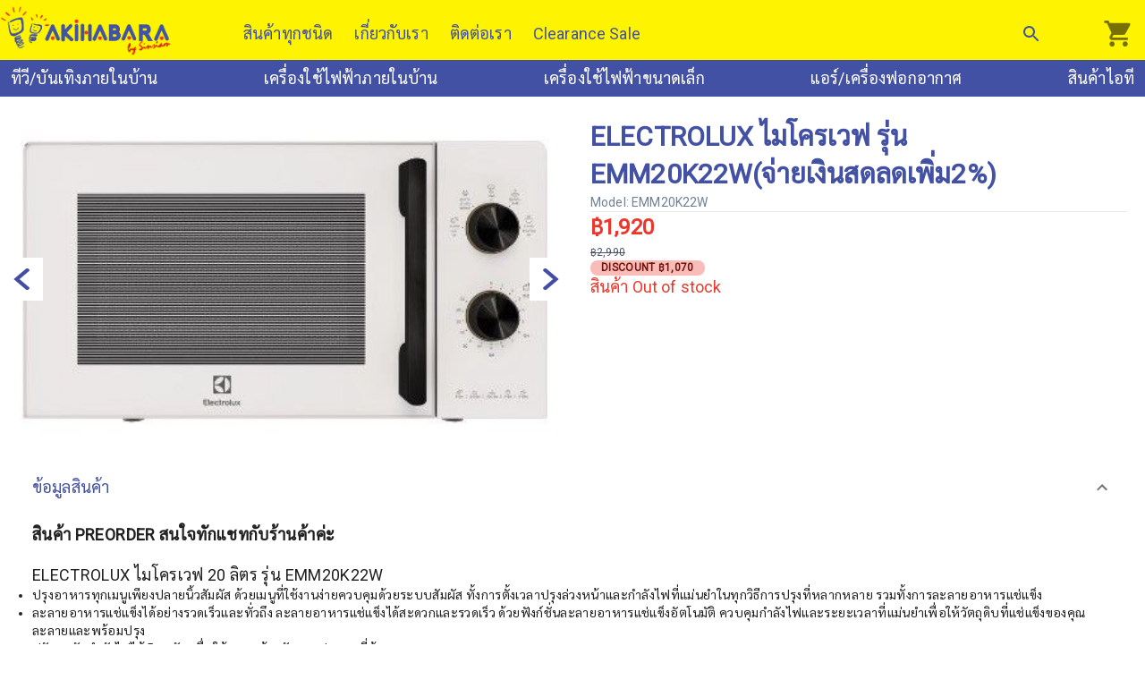

--- FILE ---
content_type: text/html; charset=utf-8
request_url: https://akibkkonline.com/product/electrolux-20-emm-20-k22-w
body_size: 9921
content:
<!DOCTYPE html><html lang="th"><meta name="theme-color" content="#4351A4"/><head><script type="text/javascript" src="https://cdn.omise.co/omise.js"></script><meta name="viewport" content="width=device-width"/><meta charSet="utf-8"/><title>ELECTROLUX ไมโครเวฟ รุ่น EMM20K22W(จ่ายเงินสดลดเพิ่ม2%)</title><meta name="robots" content="index,follow"/><meta name="googlebot" content="index,follow"/><meta name="description" content="ELECTROLUX ไมโครเวฟ รุ่น EMM20K22W(จ่ายเงินสดลดเพิ่ม2%) ELECTROLUX ไมโครเวฟ 20 ลิตร รุ่น EMM20K22W"/><meta name="twitter:card" content="summary_large_image"/><meta name="twitter:site" content="@site"/><meta name="twitter:creator" content="@handle"/><meta property="og:title" content="ELECTROLUX ไมโครเวฟ รุ่น EMM20K22W(จ่ายเงินสดลดเพิ่ม2%)"/><meta property="og:description" content="ELECTROLUX ไมโครเวฟ รุ่น EMM20K22W(จ่ายเงินสดลดเพิ่ม2%) ELECTROLUX ไมโครเวฟ 20 ลิตร รุ่น EMM20K22W"/><meta property="og:image" content="https://akibkk.s3.ap-southeast-1.amazonaws.com/EMM_20_K22_W_1730975c3c.jpg"/><meta name="keywords" content=""/><link rel="icon" href="/favicon.ico"/><link rel="manifest" href="/static/manifest.json"/><script type="application/ld+json">{
    "@context": "https://schema.org/",
    "@type": "Product",
    "image":["https://akibkk.s3.ap-southeast-1.amazonaws.com/EMM_20_K22_W_1730975c3c.jpg"],
    "description": "ELECTROLUX ไมโครเวฟ 20 ลิตร รุ่น EMM20K22W",
    
    
    
    
    
    
  "brand": {
      "@type": "Thing",
      "name": "Electrolux"
    },

    
    
    "offers": 
  {
    "@type": "Offer",
    "priceCurrency": "THB",
    
    "itemCondition": "https://schema.org/NewCondition",
    "availability": "https://schema.org/OutOfStock",
    "url": "https://www.akibkkonline.com/product/electrolux-20-emm-20-k22-w",
    
      "seller": {
      "@type": "Organization",
      "name": "Akibkk"
    },
    
    "price": "1920"
  }
,
    
    "name": "ELECTROLUX ไมโครเวฟ รุ่น EMM20K22W(จ่ายเงินสดลดเพิ่ม2%)"
  }</script><meta name="next-head-count" content="16"/><link rel="preload" href="/_next/static/css/cc08b289d157b489d40f.css" as="style"/><link rel="stylesheet" href="/_next/static/css/cc08b289d157b489d40f.css" data-n-g=""/><link rel="preload" href="/_next/static/css/cf5c832d996d93d13ee2.css" as="style"/><link rel="stylesheet" href="/_next/static/css/cf5c832d996d93d13ee2.css" data-n-p=""/><noscript data-n-css=""></noscript><script defer="" nomodule="" src="/_next/static/chunks/polyfills-a40ef1678bae11e696dba45124eadd70.js"></script><script defer="" src="/_next/static/chunks/915.6636fb908dba963bdcb4.js"></script><script src="/_next/static/chunks/webpack-b08cb21bbab52157fa19.js" defer=""></script><script src="/_next/static/chunks/framework-d9cd8c00a7d7c8d8c129.js" defer=""></script><script src="/_next/static/chunks/main-4c9b8419c3276c1d6d91.js" defer=""></script><script src="/_next/static/chunks/pages/_app-81d4a87ba5474b3e7a64.js" defer=""></script><script src="/_next/static/chunks/962-ab49759012086a4b7171.js" defer=""></script><script src="/_next/static/chunks/pages/product/%5Bid%5D-faa76f28340d85c73d07.js" defer=""></script><script src="/_next/static/qpfmMVjZeBVguHUTDQRO9/_buildManifest.js" defer=""></script><script src="/_next/static/qpfmMVjZeBVguHUTDQRO9/_ssgManifest.js" defer=""></script><style id="jss-server-side">html {
  box-sizing: border-box;
  -webkit-font-smoothing: antialiased;
  -moz-osx-font-smoothing: grayscale;
}
*, *::before, *::after {
  box-sizing: inherit;
}
strong, b {
  font-weight: 700;
}
body {
  color: rgba(0, 0, 0, 0.87);
  margin: 0;
  font-size: 0.875rem;
  font-family: "Roboto", "Helvetica", "Arial", sans-serif;
  font-weight: 400;
  line-height: 1.43;
  letter-spacing: 0.01071em;
  background-color: #fff;
}
@media print {
  body {
    background-color: #fff;
  }
}
  body::backdrop {
    background-color: #fff;
  }
  .MuiCollapse-root {
    height: 0;
    overflow: hidden;
    transition: height 300ms cubic-bezier(0.4, 0, 0.2, 1) 0ms;
  }
  .MuiCollapse-entered {
    height: auto;
    overflow: visible;
  }
  .MuiCollapse-hidden {
    visibility: hidden;
  }
  .MuiCollapse-wrapper {
    display: flex;
  }
  .MuiCollapse-wrapperInner {
    width: 100%;
  }
  .MuiPaper-root {
    color: rgba(0, 0, 0, 0.87);
    transition: box-shadow 300ms cubic-bezier(0.4, 0, 0.2, 1) 0ms;
    background-color: #fff;
  }
  .MuiPaper-rounded {
    border-radius: 4px;
  }
  .MuiPaper-outlined {
    border: 1px solid rgba(0, 0, 0, 0.12);
  }
  .MuiPaper-elevation0 {
    box-shadow: none;
  }
  .MuiPaper-elevation1 {
    box-shadow: 0px 2px 1px -1px rgba(0,0,0,0.2),0px 1px 1px 0px rgba(0,0,0,0.14),0px 1px 3px 0px rgba(0,0,0,0.12);
  }
  .MuiPaper-elevation2 {
    box-shadow: 0px 3px 1px -2px rgba(0,0,0,0.2),0px 2px 2px 0px rgba(0,0,0,0.14),0px 1px 5px 0px rgba(0,0,0,0.12);
  }
  .MuiPaper-elevation3 {
    box-shadow: 0px 3px 3px -2px rgba(0,0,0,0.2),0px 3px 4px 0px rgba(0,0,0,0.14),0px 1px 8px 0px rgba(0,0,0,0.12);
  }
  .MuiPaper-elevation4 {
    box-shadow: 0px 2px 4px -1px rgba(0,0,0,0.2),0px 4px 5px 0px rgba(0,0,0,0.14),0px 1px 10px 0px rgba(0,0,0,0.12);
  }
  .MuiPaper-elevation5 {
    box-shadow: 0px 3px 5px -1px rgba(0,0,0,0.2),0px 5px 8px 0px rgba(0,0,0,0.14),0px 1px 14px 0px rgba(0,0,0,0.12);
  }
  .MuiPaper-elevation6 {
    box-shadow: 0px 3px 5px -1px rgba(0,0,0,0.2),0px 6px 10px 0px rgba(0,0,0,0.14),0px 1px 18px 0px rgba(0,0,0,0.12);
  }
  .MuiPaper-elevation7 {
    box-shadow: 0px 4px 5px -2px rgba(0,0,0,0.2),0px 7px 10px 1px rgba(0,0,0,0.14),0px 2px 16px 1px rgba(0,0,0,0.12);
  }
  .MuiPaper-elevation8 {
    box-shadow: 0px 5px 5px -3px rgba(0,0,0,0.2),0px 8px 10px 1px rgba(0,0,0,0.14),0px 3px 14px 2px rgba(0,0,0,0.12);
  }
  .MuiPaper-elevation9 {
    box-shadow: 0px 5px 6px -3px rgba(0,0,0,0.2),0px 9px 12px 1px rgba(0,0,0,0.14),0px 3px 16px 2px rgba(0,0,0,0.12);
  }
  .MuiPaper-elevation10 {
    box-shadow: 0px 6px 6px -3px rgba(0,0,0,0.2),0px 10px 14px 1px rgba(0,0,0,0.14),0px 4px 18px 3px rgba(0,0,0,0.12);
  }
  .MuiPaper-elevation11 {
    box-shadow: 0px 6px 7px -4px rgba(0,0,0,0.2),0px 11px 15px 1px rgba(0,0,0,0.14),0px 4px 20px 3px rgba(0,0,0,0.12);
  }
  .MuiPaper-elevation12 {
    box-shadow: 0px 7px 8px -4px rgba(0,0,0,0.2),0px 12px 17px 2px rgba(0,0,0,0.14),0px 5px 22px 4px rgba(0,0,0,0.12);
  }
  .MuiPaper-elevation13 {
    box-shadow: 0px 7px 8px -4px rgba(0,0,0,0.2),0px 13px 19px 2px rgba(0,0,0,0.14),0px 5px 24px 4px rgba(0,0,0,0.12);
  }
  .MuiPaper-elevation14 {
    box-shadow: 0px 7px 9px -4px rgba(0,0,0,0.2),0px 14px 21px 2px rgba(0,0,0,0.14),0px 5px 26px 4px rgba(0,0,0,0.12);
  }
  .MuiPaper-elevation15 {
    box-shadow: 0px 8px 9px -5px rgba(0,0,0,0.2),0px 15px 22px 2px rgba(0,0,0,0.14),0px 6px 28px 5px rgba(0,0,0,0.12);
  }
  .MuiPaper-elevation16 {
    box-shadow: 0px 8px 10px -5px rgba(0,0,0,0.2),0px 16px 24px 2px rgba(0,0,0,0.14),0px 6px 30px 5px rgba(0,0,0,0.12);
  }
  .MuiPaper-elevation17 {
    box-shadow: 0px 8px 11px -5px rgba(0,0,0,0.2),0px 17px 26px 2px rgba(0,0,0,0.14),0px 6px 32px 5px rgba(0,0,0,0.12);
  }
  .MuiPaper-elevation18 {
    box-shadow: 0px 9px 11px -5px rgba(0,0,0,0.2),0px 18px 28px 2px rgba(0,0,0,0.14),0px 7px 34px 6px rgba(0,0,0,0.12);
  }
  .MuiPaper-elevation19 {
    box-shadow: 0px 9px 12px -6px rgba(0,0,0,0.2),0px 19px 29px 2px rgba(0,0,0,0.14),0px 7px 36px 6px rgba(0,0,0,0.12);
  }
  .MuiPaper-elevation20 {
    box-shadow: 0px 10px 13px -6px rgba(0,0,0,0.2),0px 20px 31px 3px rgba(0,0,0,0.14),0px 8px 38px 7px rgba(0,0,0,0.12);
  }
  .MuiPaper-elevation21 {
    box-shadow: 0px 10px 13px -6px rgba(0,0,0,0.2),0px 21px 33px 3px rgba(0,0,0,0.14),0px 8px 40px 7px rgba(0,0,0,0.12);
  }
  .MuiPaper-elevation22 {
    box-shadow: 0px 10px 14px -6px rgba(0,0,0,0.2),0px 22px 35px 3px rgba(0,0,0,0.14),0px 8px 42px 7px rgba(0,0,0,0.12);
  }
  .MuiPaper-elevation23 {
    box-shadow: 0px 11px 14px -7px rgba(0,0,0,0.2),0px 23px 36px 3px rgba(0,0,0,0.14),0px 9px 44px 8px rgba(0,0,0,0.12);
  }
  .MuiPaper-elevation24 {
    box-shadow: 0px 11px 15px -7px rgba(0,0,0,0.2),0px 24px 38px 3px rgba(0,0,0,0.14),0px 9px 46px 8px rgba(0,0,0,0.12);
  }
  .MuiAccordion-root {
    position: relative;
    transition: margin 150ms cubic-bezier(0.4, 0, 0.2, 1) 0ms;
  }
  .MuiAccordion-root:before {
    top: -1px;
    left: 0;
    right: 0;
    height: 1px;
    content: "";
    opacity: 1;
    position: absolute;
    transition: opacity 150ms cubic-bezier(0.4, 0, 0.2, 1) 0ms,background-color 150ms cubic-bezier(0.4, 0, 0.2, 1) 0ms;
    background-color: rgba(0, 0, 0, 0.12);
  }
  .MuiAccordion-root.Mui-expanded {
    margin: 16px 0;
  }
  .MuiAccordion-root.Mui-disabled {
    background-color: rgba(0, 0, 0, 0.12);
  }
  .MuiAccordion-root.Mui-expanded + .MuiAccordion-root:before {
    display: none;
  }
  .MuiAccordion-root.Mui-expanded:first-child {
    margin-top: 0;
  }
  .MuiAccordion-root.Mui-expanded:last-child {
    margin-bottom: 0;
  }
  .MuiAccordion-root.Mui-expanded:before {
    opacity: 0;
  }
  .MuiAccordion-root:first-child:before {
    display: none;
  }
  .MuiAccordion-rounded {
    border-radius: 0;
  }
  .MuiAccordion-rounded:first-child {
    border-top-left-radius: 4px;
    border-top-right-radius: 4px;
  }
  .MuiAccordion-rounded:last-child {
    border-bottom-left-radius: 4px;
    border-bottom-right-radius: 4px;
  }
@supports (-ms-ime-align: auto) {
  .MuiAccordion-rounded:last-child {
    border-bottom-left-radius: 0;
    border-bottom-right-radius: 0;
  }
}
  .MuiButtonBase-root {
    color: inherit;
    border: 0;
    cursor: pointer;
    margin: 0;
    display: inline-flex;
    outline: 0;
    padding: 0;
    position: relative;
    align-items: center;
    user-select: none;
    border-radius: 0;
    vertical-align: middle;
    -moz-appearance: none;
    justify-content: center;
    text-decoration: none;
    background-color: transparent;
    -webkit-appearance: none;
    -webkit-tap-highlight-color: transparent;
  }
  .MuiButtonBase-root::-moz-focus-inner {
    border-style: none;
  }
  .MuiButtonBase-root.Mui-disabled {
    cursor: default;
    pointer-events: none;
  }
@media print {
  .MuiButtonBase-root {
    color-adjust: exact;
  }
}
  .MuiIconButton-root {
    flex: 0 0 auto;
    color: rgba(0, 0, 0, 0.54);
    padding: 12px;
    overflow: visible;
    font-size: 1.5rem;
    text-align: center;
    transition: background-color 150ms cubic-bezier(0.4, 0, 0.2, 1) 0ms;
    border-radius: 50%;
  }
  .MuiIconButton-root:hover {
    background-color: rgba(0, 0, 0, 0.04);
  }
  .MuiIconButton-root.Mui-disabled {
    color: rgba(0, 0, 0, 0.26);
    background-color: transparent;
  }
@media (hover: none) {
  .MuiIconButton-root:hover {
    background-color: transparent;
  }
}
  .MuiIconButton-edgeStart {
    margin-left: -12px;
  }
  .MuiIconButton-sizeSmall.MuiIconButton-edgeStart {
    margin-left: -3px;
  }
  .MuiIconButton-edgeEnd {
    margin-right: -12px;
  }
  .MuiIconButton-sizeSmall.MuiIconButton-edgeEnd {
    margin-right: -3px;
  }
  .MuiIconButton-colorInherit {
    color: inherit;
  }
  .MuiIconButton-colorPrimary {
    color: #4351A4;
  }
  .MuiIconButton-colorPrimary:hover {
    background-color: rgba(67, 81, 164, 0.04);
  }
@media (hover: none) {
  .MuiIconButton-colorPrimary:hover {
    background-color: transparent;
  }
}
  .MuiIconButton-colorSecondary {
    color: #FEF401;
  }
  .MuiIconButton-colorSecondary:hover {
    background-color: rgba(254, 244, 1, 0.04);
  }
@media (hover: none) {
  .MuiIconButton-colorSecondary:hover {
    background-color: transparent;
  }
}
  .MuiIconButton-sizeSmall {
    padding: 3px;
    font-size: 1.125rem;
  }
  .MuiIconButton-label {
    width: 100%;
    display: flex;
    align-items: inherit;
    justify-content: inherit;
  }
  .MuiAccordionSummary-root {
    display: flex;
    padding: 0px 16px;
    min-height: 48px;
    transition: min-height 150ms cubic-bezier(0.4, 0, 0.2, 1) 0ms,background-color 150ms cubic-bezier(0.4, 0, 0.2, 1) 0ms;
  }
  .MuiAccordionSummary-root:hover:not(.Mui-disabled) {
    cursor: pointer;
  }
  .MuiAccordionSummary-root.Mui-expanded {
    min-height: 64px;
  }
  .MuiAccordionSummary-root.Mui-focused, .MuiAccordionSummary-root.Mui-focusVisible {
    background-color: rgba(0, 0, 0, 0.12);
  }
  .MuiAccordionSummary-root.Mui-disabled {
    opacity: 0.38;
  }
  .MuiAccordionSummary-content {
    margin: 12px 0;
    display: flex;
    flex-grow: 1;
    transition: margin 150ms cubic-bezier(0.4, 0, 0.2, 1) 0ms;
  }
  .MuiAccordionSummary-content.Mui-expanded {
    margin: 20px 0;
  }
  .MuiAccordionSummary-expandIcon {
    transform: rotate(0deg);
    transition: transform 150ms cubic-bezier(0.4, 0, 0.2, 1) 0ms;
  }
  .MuiAccordionSummary-expandIcon:hover {
    background-color: transparent;
  }
  .MuiAccordionSummary-expandIcon.Mui-expanded {
    transform: rotate(180deg);
  }
  .MuiAccordionDetails-root {
    display: flex;
    padding: 8px 16px 16px;
  }
  .MuiSvgIcon-root {
    fill: currentColor;
    width: 1em;
    height: 1em;
    display: inline-block;
    font-size: 1.5rem;
    transition: fill 200ms cubic-bezier(0.4, 0, 0.2, 1) 0ms;
    flex-shrink: 0;
    user-select: none;
  }
  .MuiSvgIcon-colorPrimary {
    color: #4351A4;
  }
  .MuiSvgIcon-colorSecondary {
    color: #FEF401;
  }
  .MuiSvgIcon-colorAction {
    color: rgba(0, 0, 0, 0.54);
  }
  .MuiSvgIcon-colorError {
    color: #ff1744;
  }
  .MuiSvgIcon-colorDisabled {
    color: rgba(0, 0, 0, 0.26);
  }
  .MuiSvgIcon-fontSizeInherit {
    font-size: inherit;
  }
  .MuiSvgIcon-fontSizeSmall {
    font-size: 1.25rem;
  }
  .MuiSvgIcon-fontSizeLarge {
    font-size: 2.1875rem;
  }
  .jss3 {
    width: 100%;
  }
  .jss4 {
    font-size: 0.9375rem;
  }
  .MuiTypography-root {
    margin: 0;
  }
  .MuiTypography-body2 {
    font-size: 0.875rem;
    font-family: "Roboto", "Helvetica", "Arial", sans-serif;
    font-weight: 400;
    line-height: 1.43;
    letter-spacing: 0.01071em;
  }
  .MuiTypography-body1 {
    font-size: 1rem;
    font-family: "Roboto", "Helvetica", "Arial", sans-serif;
    font-weight: 400;
    line-height: 1.5;
    letter-spacing: 0.00938em;
  }
  .MuiTypography-caption {
    font-size: 0.75rem;
    font-family: "Roboto", "Helvetica", "Arial", sans-serif;
    font-weight: 400;
    line-height: 1.66;
    letter-spacing: 0.03333em;
  }
  .MuiTypography-button {
    font-size: 0.875rem;
    font-family: "Roboto", "Helvetica", "Arial", sans-serif;
    font-weight: 500;
    line-height: 1.75;
    letter-spacing: 0.02857em;
    text-transform: uppercase;
  }
  .MuiTypography-h1 {
    font-size: 6rem;
    font-family: "Roboto", "Helvetica", "Arial", sans-serif;
    font-weight: 300;
    line-height: 1.167;
    letter-spacing: -0.01562em;
  }
  .MuiTypography-h2 {
    font-size: 3.75rem;
    font-family: "Roboto", "Helvetica", "Arial", sans-serif;
    font-weight: 300;
    line-height: 1.2;
    letter-spacing: -0.00833em;
  }
  .MuiTypography-h3 {
    font-size: 3rem;
    font-family: "Roboto", "Helvetica", "Arial", sans-serif;
    font-weight: 400;
    line-height: 1.167;
    letter-spacing: 0em;
  }
  .MuiTypography-h4 {
    font-size: 2.125rem;
    font-family: "Roboto", "Helvetica", "Arial", sans-serif;
    font-weight: 400;
    line-height: 1.235;
    letter-spacing: 0.00735em;
  }
  .MuiTypography-h5 {
    font-size: 1.5rem;
    font-family: "Roboto", "Helvetica", "Arial", sans-serif;
    font-weight: 400;
    line-height: 1.334;
    letter-spacing: 0em;
  }
  .MuiTypography-h6 {
    font-size: 1.25rem;
    font-family: "Roboto", "Helvetica", "Arial", sans-serif;
    font-weight: 500;
    line-height: 1.6;
    letter-spacing: 0.0075em;
  }
  .MuiTypography-subtitle1 {
    font-size: 1rem;
    font-family: "Roboto", "Helvetica", "Arial", sans-serif;
    font-weight: 400;
    line-height: 1.75;
    letter-spacing: 0.00938em;
  }
  .MuiTypography-subtitle2 {
    font-size: 0.875rem;
    font-family: "Roboto", "Helvetica", "Arial", sans-serif;
    font-weight: 500;
    line-height: 1.57;
    letter-spacing: 0.00714em;
  }
  .MuiTypography-overline {
    font-size: 0.75rem;
    font-family: "Roboto", "Helvetica", "Arial", sans-serif;
    font-weight: 400;
    line-height: 2.66;
    letter-spacing: 0.08333em;
    text-transform: uppercase;
  }
  .MuiTypography-srOnly {
    width: 1px;
    height: 1px;
    overflow: hidden;
    position: absolute;
  }
  .MuiTypography-alignLeft {
    text-align: left;
  }
  .MuiTypography-alignCenter {
    text-align: center;
  }
  .MuiTypography-alignRight {
    text-align: right;
  }
  .MuiTypography-alignJustify {
    text-align: justify;
  }
  .MuiTypography-noWrap {
    overflow: hidden;
    white-space: nowrap;
    text-overflow: ellipsis;
  }
  .MuiTypography-gutterBottom {
    margin-bottom: 0.35em;
  }
  .MuiTypography-paragraph {
    margin-bottom: 16px;
  }
  .MuiTypography-colorInherit {
    color: inherit;
  }
  .MuiTypography-colorPrimary {
    color: #4351A4;
  }
  .MuiTypography-colorSecondary {
    color: #FEF401;
  }
  .MuiTypography-colorTextPrimary {
    color: rgba(0, 0, 0, 0.87);
  }
  .MuiTypography-colorTextSecondary {
    color: rgba(0, 0, 0, 0.54);
  }
  .MuiTypography-colorError {
    color: #ff1744;
  }
  .MuiTypography-displayInline {
    display: inline;
  }
  .MuiTypography-displayBlock {
    display: block;
  }
  .MuiLink-underlineNone {
    text-decoration: none;
  }
  .MuiLink-underlineHover {
    text-decoration: none;
  }
  .MuiLink-underlineHover:hover {
    text-decoration: underline;
  }
  .MuiLink-underlineAlways {
    text-decoration: underline;
  }
  .MuiLink-button {
    border: 0;
    cursor: pointer;
    margin: 0;
    outline: 0;
    padding: 0;
    position: relative;
    user-select: none;
    border-radius: 0;
    vertical-align: middle;
    -moz-appearance: none;
    background-color: transparent;
    -webkit-appearance: none;
    -webkit-tap-highlight-color: transparent;
  }
  .MuiLink-button::-moz-focus-inner {
    border-style: none;
  }
  .MuiLink-button.Mui-focusVisible {
    outline: auto;
  }
  .MuiBadge-root {
    display: inline-flex;
    position: relative;
    flex-shrink: 0;
    vertical-align: middle;
  }
  .MuiBadge-badge {
    height: 20px;
    display: flex;
    padding: 0 6px;
    z-index: 1;
    position: absolute;
    flex-wrap: wrap;
    font-size: 0.75rem;
    min-width: 20px;
    box-sizing: border-box;
    transition: transform 225ms cubic-bezier(0.4, 0, 0.2, 1) 0ms;
    align-items: center;
    font-family: "Roboto", "Helvetica", "Arial", sans-serif;
    font-weight: 500;
    line-height: 1;
    align-content: center;
    border-radius: 10px;
    flex-direction: row;
    justify-content: center;
  }
  .MuiBadge-colorPrimary {
    color: #fff;
    background-color: #4351A4;
  }
  .MuiBadge-colorSecondary {
    color: rgba(0, 0, 0, 0.87);
    background-color: #FEF401;
  }
  .MuiBadge-colorError {
    color: #fff;
    background-color: #ff1744;
  }
  .MuiBadge-dot {
    height: 8px;
    padding: 0;
    min-width: 8px;
    border-radius: 4px;
  }
  .MuiBadge-anchorOriginTopRightRectangle {
    top: 0;
    right: 0;
    transform: scale(1) translate(50%, -50%);
    transform-origin: 100% 0%;
  }
  .MuiBadge-anchorOriginTopRightRectangle.MuiBadge-invisible {
    transform: scale(0) translate(50%, -50%);
  }
  .MuiBadge-anchorOriginTopRightRectangular {
    top: 0;
    right: 0;
    transform: scale(1) translate(50%, -50%);
    transform-origin: 100% 0%;
  }
  .MuiBadge-anchorOriginTopRightRectangular.MuiBadge-invisible {
    transform: scale(0) translate(50%, -50%);
  }
  .MuiBadge-anchorOriginBottomRightRectangle {
    right: 0;
    bottom: 0;
    transform: scale(1) translate(50%, 50%);
    transform-origin: 100% 100%;
  }
  .MuiBadge-anchorOriginBottomRightRectangle.MuiBadge-invisible {
    transform: scale(0) translate(50%, 50%);
  }
  .MuiBadge-anchorOriginBottomRightRectangular {
    right: 0;
    bottom: 0;
    transform: scale(1) translate(50%, 50%);
    transform-origin: 100% 100%;
  }
  .MuiBadge-anchorOriginBottomRightRectangular.MuiBadge-invisible {
    transform: scale(0) translate(50%, 50%);
  }
  .MuiBadge-anchorOriginTopLeftRectangle {
    top: 0;
    left: 0;
    transform: scale(1) translate(-50%, -50%);
    transform-origin: 0% 0%;
  }
  .MuiBadge-anchorOriginTopLeftRectangle.MuiBadge-invisible {
    transform: scale(0) translate(-50%, -50%);
  }
  .MuiBadge-anchorOriginTopLeftRectangular {
    top: 0;
    left: 0;
    transform: scale(1) translate(-50%, -50%);
    transform-origin: 0% 0%;
  }
  .MuiBadge-anchorOriginTopLeftRectangular.MuiBadge-invisible {
    transform: scale(0) translate(-50%, -50%);
  }
  .MuiBadge-anchorOriginBottomLeftRectangle {
    left: 0;
    bottom: 0;
    transform: scale(1) translate(-50%, 50%);
    transform-origin: 0% 100%;
  }
  .MuiBadge-anchorOriginBottomLeftRectangle.MuiBadge-invisible {
    transform: scale(0) translate(-50%, 50%);
  }
  .MuiBadge-anchorOriginBottomLeftRectangular {
    left: 0;
    bottom: 0;
    transform: scale(1) translate(-50%, 50%);
    transform-origin: 0% 100%;
  }
  .MuiBadge-anchorOriginBottomLeftRectangular.MuiBadge-invisible {
    transform: scale(0) translate(-50%, 50%);
  }
  .MuiBadge-anchorOriginTopRightCircle {
    top: 14%;
    right: 14%;
    transform: scale(1) translate(50%, -50%);
    transform-origin: 100% 0%;
  }
  .MuiBadge-anchorOriginTopRightCircle.MuiBadge-invisible {
    transform: scale(0) translate(50%, -50%);
  }
  .MuiBadge-anchorOriginTopRightCircular {
    top: 14%;
    right: 14%;
    transform: scale(1) translate(50%, -50%);
    transform-origin: 100% 0%;
  }
  .MuiBadge-anchorOriginTopRightCircular.MuiBadge-invisible {
    transform: scale(0) translate(50%, -50%);
  }
  .MuiBadge-anchorOriginBottomRightCircle {
    right: 14%;
    bottom: 14%;
    transform: scale(1) translate(50%, 50%);
    transform-origin: 100% 100%;
  }
  .MuiBadge-anchorOriginBottomRightCircle.MuiBadge-invisible {
    transform: scale(0) translate(50%, 50%);
  }
  .MuiBadge-anchorOriginBottomRightCircular {
    right: 14%;
    bottom: 14%;
    transform: scale(1) translate(50%, 50%);
    transform-origin: 100% 100%;
  }
  .MuiBadge-anchorOriginBottomRightCircular.MuiBadge-invisible {
    transform: scale(0) translate(50%, 50%);
  }
  .MuiBadge-anchorOriginTopLeftCircle {
    top: 14%;
    left: 14%;
    transform: scale(1) translate(-50%, -50%);
    transform-origin: 0% 0%;
  }
  .MuiBadge-anchorOriginTopLeftCircle.MuiBadge-invisible {
    transform: scale(0) translate(-50%, -50%);
  }
  .MuiBadge-anchorOriginTopLeftCircular {
    top: 14%;
    left: 14%;
    transform: scale(1) translate(-50%, -50%);
    transform-origin: 0% 0%;
  }
  .MuiBadge-anchorOriginTopLeftCircular.MuiBadge-invisible {
    transform: scale(0) translate(-50%, -50%);
  }
  .MuiBadge-anchorOriginBottomLeftCircle {
    left: 14%;
    bottom: 14%;
    transform: scale(1) translate(-50%, 50%);
    transform-origin: 0% 100%;
  }
  .MuiBadge-anchorOriginBottomLeftCircle.MuiBadge-invisible {
    transform: scale(0) translate(-50%, 50%);
  }
  .MuiBadge-anchorOriginBottomLeftCircular {
    left: 14%;
    bottom: 14%;
    transform: scale(1) translate(-50%, 50%);
    transform-origin: 0% 100%;
  }
  .MuiBadge-anchorOriginBottomLeftCircular.MuiBadge-invisible {
    transform: scale(0) translate(-50%, 50%);
  }
  .MuiBadge-invisible {
    transition: transform 195ms cubic-bezier(0.4, 0, 0.2, 1) 0ms;
  }
  .jss2 {
    top: 13px;
    right: -3px;
    border: 2px solid #fff;
    padding: 0 4px;
  }
  .jss1 {
    display: inline-block;
    margin-left: 24px;
  }</style></head><script async="" src="https://www.googletagmanager.com/gtag/js?id=UA-129002457-3"></script><script>   window.dataLayer = window.dataLayer || [];
                                        function gtag(){dataLayer.push(arguments);}
                                        gtag('js', new Date());
                    
                                        gtag('config', 'UA-129002457-3',{
                                            page_path: window.location.pathname,
                                        });</script><body><script>(function(w,d,s,l,i){w[l]=w[l]||[];w[l].push({'gtm.start':
                            new Date().getTime(),event:'gtm.js'});var f=d.getElementsByTagName(s)[0],
                            j=d.createElement(s),dl=l!='dataLayer'?'&l='+l:'';j.async=true;j.src=
                            'https://www.googletagmanager.com/gtm.js?id='+i+dl;f.parentNode.insertBefore(j,f);
                            })(window,document,'script','dataLayer','GTM-N5P3NHN');</script><noscript><iframe src="https://www.googletagmanager.com/ns.html?id=GTM-N5P3NHN"
                    height="0" width="0" style="display:none;visibility:hidden"></iframe></noscript><div id="__next"><div><header class="pb-28"><div class="bg-yellow z-20 fixed w-full"><nav class="flex max-w-screen-xl items-center mx-auto justify-between flex-wrap p-2 sm:p-0"><div class="flex items-center flex-shrink-0 mr-12"><a class="MuiTypography-root MuiLink-root MuiLink-underlineHover MuiTypography-colorPrimary" href="/"><img class="h-auto sm:w-40 md:w-48 mr-2 w-24" src="/AkibkkLogo.png" alt="logo"/></a></div><div class="block xl:hidden"><a class="MuiTypography-root MuiLink-root MuiLink-underlineHover jss1 MuiTypography-colorPrimary" href="/cart"><button class="MuiButtonBase-root MuiIconButton-root" tabindex="0" type="button" aria-label="cart"><span class="MuiIconButton-label"><span class="MuiBadge-root"><svg class="MuiSvgIcon-root" focusable="false" viewBox="0 0 24 24" aria-hidden="true"><path d="M7 18c-1.1 0-1.99.9-1.99 2S5.9 22 7 22s2-.9 2-2-.9-2-2-2zM1 2v2h2l3.6 7.59-1.35 2.45c-.16.28-.25.61-.25.96 0 1.1.9 2 2 2h12v-2H7.42c-.14 0-.25-.11-.25-.25l.03-.12.9-1.63h7.45c.75 0 1.41-.41 1.75-1.03l3.58-6.49c.08-.14.12-.31.12-.48 0-.55-.45-1-1-1H5.21l-.94-2H1zm16 16c-1.1 0-1.99.9-1.99 2s.89 2 1.99 2 2-.9 2-2-.9-2-2-2z"></path></svg><span class="MuiBadge-badge jss2 MuiBadge-anchorOriginTopRightRectangle MuiBadge-colorPrimary MuiBadge-invisible">0</span></span></span></button></a></div><div class="w-full flex-grow hidden xl:flex lg:items-center lg:w-auto text-blue-500 pt-2"><div class="text-lg lg:flex-grow "><a class="MuiTypography-root MuiLink-root MuiLink-underlineHover jss1 MuiTypography-colorPrimary" href="/products?page=1">สินค้าทุกชนิด</a><a class="MuiTypography-root MuiLink-root MuiLink-underlineHover jss1 MuiTypography-colorPrimary" href="/aboutus">เกี่ยวกับเรา</a><a class="MuiTypography-root MuiLink-root MuiLink-underlineHover jss1 MuiTypography-colorPrimary" href="/contactus">ติดต่อเรา</a><a class="MuiTypography-root MuiLink-root MuiLink-underlineHover jss1 MuiTypography-colorPrimary" href="/products/clearance-sale?page=1">Clearance Sale</a></div><div></div><div class="pl-5"><a class="MuiTypography-root MuiLink-root MuiLink-underlineHover jss1 MuiTypography-colorPrimary" href="/cart"><button class="MuiButtonBase-root MuiIconButton-root" tabindex="0" type="button" aria-label="cart"><span class="MuiIconButton-label"><span class="MuiBadge-root"><svg class="MuiSvgIcon-root MuiSvgIcon-fontSizeLarge" focusable="false" viewBox="0 0 24 24" aria-hidden="true"><path d="M7 18c-1.1 0-1.99.9-1.99 2S5.9 22 7 22s2-.9 2-2-.9-2-2-2zM1 2v2h2l3.6 7.59-1.35 2.45c-.16.28-.25.61-.25.96 0 1.1.9 2 2 2h12v-2H7.42c-.14 0-.25-.11-.25-.25l.03-.12.9-1.63h7.45c.75 0 1.41-.41 1.75-1.03l3.58-6.49c.08-.14.12-.31.12-.48 0-.55-.45-1-1-1H5.21l-.94-2H1zm16 16c-1.1 0-1.99.9-1.99 2s.89 2 1.99 2 2-.9 2-2-.9-2-2-2z"></path></svg><span class="MuiBadge-badge jss2 MuiBadge-anchorOriginTopRightRectangle MuiBadge-colorPrimary MuiBadge-invisible">0</span></span></span></button></a></div></div></nav><div class="bg-blue-500"><nav class="max-w-screen-xl relative items-center mx-auto py-2 text-white"><div class="justify-between hidden xl:flex"><div><div class="mx-3"><span class="cursor-pointer text-lg">ทีวี/บันเทิงภายในบ้าน</span></div></div><div><div class="mx-3"><span class="cursor-pointer text-lg">เครื่องใช้ไฟฟ้าภายในบ้าน</span></div></div><div><div class="mx-3"><span class="cursor-pointer text-lg">เครื่องใช้ไฟฟ้าขนาดเล็ก</span></div></div><div><div class="mx-3"><span class="cursor-pointer text-lg">แอร์/เครื่องฟอกอากาศ</span></div></div><div><div class="mx-3"><span class="cursor-pointer text-lg">สินค้าไอที</span></div></div></div><div class="flex justify-between flex-wrap block xl:hidden"></div></nav></div></div></header><div class="center-body"><div><div class="grid md:grid-cols-2 grid-rows-1"><div class="relative"><div class="scroll_gallery__3hcQm scroll_gallery__3hcQm"><button class="absolute z-10 bg-white right-0 w-12 h-12"><img class="p-3 transform -rotate-90 w-12 h-12" src="/chevrondown.svg" alt="next"/></button><button class="absolute z-10 bg-white left-0 w-12 h-12"><img class="p-3 transform rotate-90 w-12 h-12" src="/chevrondown.svg" alt="prev"/></button><img class="scroll_gallerydiv__3_IUN h-400px" style="width:100%;object-fit:contain" src="https://akibkk.s3.ap-southeast-1.amazonaws.com/EMM_20_K22_W_1730975c3c.jpg" alt="demo"/></div></div><div class="m-5"><h1 class="md:text-3xl text-lg break-normal text-blue-500 font-bold">ELECTROLUX ไมโครเวฟ รุ่น EMM20K22W(จ่ายเงินสดลดเพิ่ม2%)</h1><span class="mb-5 text-gray-600 text-sm">Model:<!-- --> EMM20K22W</span><hr/><h1 class="font-bold text-lg text-red-500 md:text-2xl">฿<!-- -->1,920</h1><span class="text-gray-700 text-xs line-through">฿<!-- -->2,990</span><div class="flex items-baseline"><span class="inline-block bg-red-200 text-red-800 text-xs px-2 rounded-full uppercase font-semibold tracking-wide px-3">DISCOUNT ฿1,070</span></div><span class="text-red-500 text-lg">สินค้า Out of stock</span></div></div><div class="grid md:grid-cols-2 grid-rows-1"><div class="col-span-2 mx-5"><div class="jss3"><div class="MuiPaper-root MuiAccordion-root Mui-expanded MuiAccordion-rounded MuiPaper-elevation0 MuiPaper-rounded"><div class="MuiButtonBase-root MuiAccordionSummary-root Mui-expanded" tabindex="0" role="button" aria-disabled="false" aria-expanded="true"><div class="MuiAccordionSummary-content Mui-expanded"><p class="text-lg text-blue-500">ข้อมูลสินค้า</p></div><div class="MuiButtonBase-root MuiIconButton-root MuiAccordionSummary-expandIcon Mui-expanded MuiIconButton-edgeEnd" aria-disabled="false" aria-hidden="true"><span class="MuiIconButton-label"><svg class="MuiSvgIcon-root" focusable="false" viewBox="0 0 24 24" aria-hidden="true"><path d="M16.59 8.59L12 13.17 7.41 8.59 6 10l6 6 6-6z"></path></svg></span></div></div><div class="MuiCollapse-root MuiCollapse-entered" style="min-height:0px"><div class="MuiCollapse-wrapper"><div class="MuiCollapse-wrapperInner"><div role="region"><div class="MuiAccordionDetails-root"><pre class="description-text tracking-wide whitespace-pre-wrap"></pre></div></div></div></div></div></div></div><div class="jss3"><div class="MuiPaper-root MuiAccordion-root MuiAccordion-rounded MuiPaper-elevation0 MuiPaper-rounded"><div class="MuiButtonBase-root MuiAccordionSummary-root" tabindex="0" role="button" aria-disabled="false" aria-expanded="false"><div class="MuiAccordionSummary-content"><p class="text-lg text-blue-500">วิธีซื้อสินค้า</p></div><div class="MuiButtonBase-root MuiIconButton-root MuiAccordionSummary-expandIcon MuiIconButton-edgeEnd" aria-disabled="false" aria-hidden="true"><span class="MuiIconButton-label"><svg class="MuiSvgIcon-root" focusable="false" viewBox="0 0 24 24" aria-hidden="true"><path d="M16.59 8.59L12 13.17 7.41 8.59 6 10l6 6 6-6z"></path></svg></span></div></div><div class="MuiCollapse-root MuiCollapse-hidden" style="min-height:0px"><div class="MuiCollapse-wrapper"><div class="MuiCollapse-wrapperInner"><div role="region"><div class="MuiAccordionDetails-root"><div><p>ลูกค้าสามารถสั่งซื้อได้ที่ Line ของร้าน AKIHABARA ได้<a href="https://line.me/R/ti/p/%40qif0035a" rel="noopener" target="_blank"><img class="w-10 h-10" src="/line.svg" alt="line"/></a>หรือกดปุ่มซื้อและและชำระเงิน ถ้าต้องการผ่อนชำระ สามารถติดต่อผ่านLine หรือ facebook</p></div></div></div></div></div></div></div></div></div></div></div></div><footer class="center-body pt-10 pb-24"><hr/><div class="grid grid-rows-1 sm:grid-cols-4 gap-4 pt-4 xl:m-0 mx-5"><div class="jss3 sm:hidden block"><div class="MuiPaper-root MuiAccordion-root MuiAccordion-rounded MuiPaper-elevation0 MuiPaper-rounded"><div class="MuiButtonBase-root MuiAccordionSummary-root" tabindex="0" role="button" aria-disabled="false" aria-expanded="false"><div class="MuiAccordionSummary-content"><img class="h-12 pt-1 w-24" src="/AkibkkLogo.png" alt="logo"/></div><div class="MuiButtonBase-root MuiIconButton-root MuiAccordionSummary-expandIcon MuiIconButton-edgeEnd" aria-disabled="false" aria-hidden="true"><span class="MuiIconButton-label"><svg class="MuiSvgIcon-root" focusable="false" viewBox="0 0 24 24" aria-hidden="true"><path d="M16.59 8.59L12 13.17 7.41 8.59 6 10l6 6 6-6z"></path></svg></span></div></div><div class="MuiCollapse-root MuiCollapse-hidden" style="min-height:0px"><div class="MuiCollapse-wrapper"><div class="MuiCollapse-wrapperInner"><div role="region"><div class="MuiAccordionDetails-root"><ul class="list-none"><li><a href="/refund-exchange">คืนเงินและคืนสินค้า</a></li><li><a href="/privacypolicy">นโยบายความเป็นส่วนตัว</a></li><li><a href="/contactus">ติดต่อเรา</a></li><li><a href="/aboutus">เกี่ยวกับเรา</a></li></ul></div></div></div></div></div></div></div><div class="sm:block hidden"><h1 class="text-blue-500 text-xl">บริการ</h1><ul class="list-none"><li><a href="/refund-exchange">คืนเงินและคืนสินค้า</a></li><li><a href="/privacypolicy">นโยบายความเป็นส่วนตัว</a></li><li><a href="/contactus">ติดต่อเรา</a></li><li><a href="/aboutus">เกี่ยวกับเรา</a></li></ul></div><div><h1 class="text-blue-500 text-xl">สถานที่ตั้ง</h1><ul class="list-none"><li class="text-gray-700">26-30 ซอย ประชุม แขวง สุริยวงศ์ เขตบางรัก กรุงเทพมหานคร 10500</li></ul></div><div><h1 class="text-blue-500 text-xl">Payment</h1><div class="flex inline-block gap-3"><img class="w-10 h-10" src="/jcb.svg" alt="jcb"/><img class="w-10 h-10" src="/visa.svg" alt="visa"/><img class="w-10 h-10" src="/mastercard.svg" alt="mastercard"/></div></div><div><h1 class="text-blue-500 text-xl">Follow us on:</h1><div class="flex inline-block"><a href="https://www.facebook.com/akithailand" rel="noopener" target="_blank"><img class="w-24 h-24" src="/facebook.svg" alt="fb"/></a><a href="https://line.me/R/ti/p/%40qif0035a" rel="noopener" target="_blank"><img class="w-24 h-24" src="/line.svg" alt="line"/></a></div></div></div><hr/><div class="text-gray-700 text-sm xl:m-0 ml-4">© 2021 SINSIAM PLUS CO., LTD.</div></footer></div></div><script id="__NEXT_DATA__" type="application/json">{"props":{"pageProps":{"title":"ELECTROLUX ไมโครเวฟ รุ่น EMM20K22W(จ่ายเงินสดลดเพิ่ม2%)","meta":{"description":"ELECTROLUX ไมโครเวฟ รุ่น EMM20K22W(จ่ายเงินสดลดเพิ่ม2%) ELECTROLUX ไมโครเวฟ 20 ลิตร รุ่น EMM20K22W","keywords":"ELECTROLUX ไมโครเวฟ รุ่น EMM20K22W(จ่ายเงินสดลดเพิ่ม2%)"},"images":[{"type":"image","data":"https://akibkk.s3.ap-southeast-1.amazonaws.com/EMM_20_K22_W_1730975c3c.jpg","dataType":"image/jpeg"}],"product":{"setup":false,"setupcost":0,"metadata":[{"_id":"65b07f2d132f4e001d117f45","name":"EMM20K22W.jpg","alternativeText":"","caption":"","hash":"EMM_20_K22_W_1730975c3c","ext":".jpg","mime":"image/jpeg","size":15.61,"width":451,"height":268,"url":"https://akibkk.s3.ap-southeast-1.amazonaws.com/EMM_20_K22_W_1730975c3c.jpg","formats":{"thumbnail":{"name":"thumbnail_EMM20K22W.jpg","hash":"thumbnail_EMM_20_K22_W_1730975c3c","ext":".jpg","mime":"image/jpeg","width":245,"height":146,"size":4.51,"path":null,"url":"https://akibkk.s3.ap-southeast-1.amazonaws.com/thumbnail_EMM_20_K22_W_1730975c3c.jpg"}},"provider":"aws-s3","related":["6343d9f53546ad001d640d93"],"createdAt":"2024-01-24T03:08:29.721Z","updatedAt":"2024-01-24T03:08:45.033Z","__v":0,"created_by":"5f856c9cdc5c3300a2de530c","updated_by":"5f856c9cdc5c3300a2de530c","id":"65b07f2d132f4e001d117f45"}],"_id":"6343d9f53546ad001d640d93","shippingcostbkk":200,"price":2990,"model":" EMM20K22W","productid":"electrolux-20-emm-20-k22-w","name":"ELECTROLUX ไมโครเวฟ รุ่น EMM20K22W(จ่ายเงินสดลดเพิ่ม2%)","shippingcostother":200,"metadescription":"ELECTROLUX ไมโครเวฟ 20 ลิตร รุ่น EMM20K22W","warranty":"รับประกัน 1 ปี","description":"**สินค้า PREORDER สนใจทักแชทกับร้านค้าค่ะ**\n\n\nELECTROLUX ไมโครเวฟ 20 ลิตร รุ่น EMM20K22W\n\n\n- ปรุงอาหารทุกเมนูเพียงปลายนิ้วสัมผัส ด้วยเมนูที่ใช้งานง่ายควบคุมด้วยระบบสัมผัส ทั้งการตั้งเวลาปรุงล่วงหน้าและกำลังไฟที่แม่นยำในทุกวิธีการปรุงที่หลากหลาย รวมทั้งการละลายอาหารแช่แข็ง\n- ละลายอาหารแช่แข็งได้อย่างรวดเร็วและทั่วถึง ละลายอาหารแช่แข็งได้สะดวกและรวดเร็ว ด้วยฟังก์ชั่นละลายอาหารแช่แข็งอัตโนมัติ ควบคุมกำลังไฟและระยะเวลาที่แม่นยำเพื่อให้วัตถุดิบที่แช่แข็งของคุณละลายและพร้อมปรุง\n- ปรับระดับกำลังไฟได้ 5 ระดับ เพื่อให้สอดคล้องกับการปรุงเมนูที่ต้องการ\n- ประเภทผลิตภัณฑ์  : เตาอบไมโครเวฟแบบตั้งโต๊ะ\n- ประเภทการติดตั้ง  : ตั้งพื้น\n- ความจุ (ลิตร)  : 20\n- ประเภทพลังงาน  : ไฟฟ้า\n- วัตต์รวม (W)  : 700\n- รวมอุปกรณ์เสริม ถาดแก้ว, แหวนรองจานหมุน, ก้านรองจานหมุน\n- ความกว้างบรรจุภัณฑ์  : 502 มม.\n- ความลึกบรรจุภัณฑ์  : 396 มม.\n- ความสูงบรรจุภัณฑ์ : 286 มม.\n- น้ำหนักรวม (กก.) :11.4\n- ระบบควบคุม  : ควบคุมด้วยมือ\n- สี :ขาว\n- วัสดุภายใน :โลหะ\n\n\n\n**จัดส่งสินค้าเฉพาะกรุงเทพฯและปริมณฑล** ส่วนต่างจังหวัดรบกวนติดต่อที่เบอร์ 02-2331888\n\n\n*** เช็คสต็อกสินค้าก่อนสั่งซื้อนะครับ ***\nในกรณีสินค้าขึ้น ( สินค้า Out of stock ) ไม่สามารถกดสั่งซื้อได้  สินค้าต้อง By Order นะครับ ลูกค้าสามารถติดต่อสอบถามสั่งซื้อได้ครับ\nสำหรับลูกค้าที่ต้องการชำระเงินสด / โอนเงิน ทางร้านจะคิดส่วนลดพิเศษให้ โปรดติดต่อก่อนสั่งซื้อ\nลูกค้าที่ต้องการขอใบเสนอราคาในนามบริษัท หรือ ขอราคาพิเศษสำหรับการสั่งซื้อแบบมีจำนวน กดไอคอน \"ติดต่อสอบถาม\" ตรงรูปภาพแจ้งความประสงค์เข้ามาได้เลยครับ\nบริษัท ขอสงวนสิทธิ์ในการเปลี่ยนแปลงข้อมูลรายละเอียดต่างๆโดยมิต้องแจ้งให้ทราบล่วงหน้า และความรับผิดชอบอันเนื่องมากจากความผิดพลาดในการพิมพ์การลงราคาไม่ว่ากรณีใดก็ตาม ขอบคุณครับ\nบจก.สินสยามพลัส  ศูนย์รวมเครื่องใช้ไฟฟ้าคุณภาพ ราคาถูก หน้าร้าน: ถนนสีลม ซอย 22  T.02-2331888 \nLINE ID : @akisilom\n","sku":" EMM20K22W","createdAt":"2022-10-10T08:38:13.238Z","updatedAt":"2025-09-17T09:05:26.663Z","__v":0,"brand":{"_id":"5f8573fbdc5c3300a2de5317","name":"Electrolux","brandid":"electrolux","createdAt":"2020-10-13T09:31:39.926Z","updatedAt":"2020-10-13T09:31:39.934Z","__v":0,"created_by":"5f85601ddc5c3300a2de5309","updated_by":"5f85601ddc5c3300a2de5309","id":"5f8573fbdc5c3300a2de5317"},"category":{"_id":"5f77a6b5dc5c3300a2de52b8","name":"เครื่องใช้ไฟฟ้าขนาดเล็ก","categoryid":"small-appliance","createdAt":"2020-10-02T22:16:21.947Z","updatedAt":"2020-10-02T22:16:21.965Z","__v":0,"created_by":"5f77a219dc5c3300a2de52b5","updated_by":"5f77a219dc5c3300a2de52b5","id":"5f77a6b5dc5c3300a2de52b8"},"created_by":{"isActive":true,"blocked":false,"roles":["5f77a18ddc5c3300a2de523a"],"_id":"5f856c9cdc5c3300a2de530c","username":null,"registrationToken":null,"firstname":"CHANIN","lastname":"HUVAI","email":"sales.akibkk@gmail.com","createdAt":"2020-10-13T09:00:12.283Z","updatedAt":"2020-10-13T09:05:41.128Z","__v":0,"password":"$2a$10$U5tyfWlA0N9AmkMmB1r8b.MrC2BjA0KhqTgQtTJYigA.7IndN6bo2","id":"5f856c9cdc5c3300a2de530c"},"main_category":{"_id":"5f858967dc5c3300a2de5335","categoryname":"เครื่องใช้ไฟฟ้าในครัว","categoryid":"kitchen-appliance","createdAt":"2020-10-13T11:03:03.562Z","updatedAt":"2020-10-13T11:03:03.571Z","__v":0,"category":"5f77a6b5dc5c3300a2de52b8","created_by":"5f77a219dc5c3300a2de52b5","updated_by":"5f77a219dc5c3300a2de52b5","id":"5f858967dc5c3300a2de5335"},"sub_category":{"_id":"5f8589eddc5c3300a2de533b","subcategory":"ไมโครเวฟ","subcategoryid":"microwave","createdAt":"2020-10-13T11:05:17.542Z","updatedAt":"2020-10-13T11:05:17.552Z","__v":0,"created_by":"5f77a219dc5c3300a2de52b5","main_category":"5f858967dc5c3300a2de5335","updated_by":"5f77a219dc5c3300a2de52b5","id":"5f8589eddc5c3300a2de533b"},"updated_by":{"isActive":true,"blocked":false,"roles":["5f77a18ddc5c3300a2de523a"],"_id":"5f856c9cdc5c3300a2de530c","username":null,"registrationToken":null,"firstname":"CHANIN","lastname":"HUVAI","email":"sales.akibkk@gmail.com","createdAt":"2020-10-13T09:00:12.283Z","updatedAt":"2020-10-13T09:05:41.128Z","__v":0,"password":"$2a$10$U5tyfWlA0N9AmkMmB1r8b.MrC2BjA0KhqTgQtTJYigA.7IndN6bo2","id":"5f856c9cdc5c3300a2de530c"},"discount":1070,"available":false,"hotpromotion":false,"bestseller":false,"campaigns":[],"id":"6343d9f53546ad001d640d93"},"JsonLDImages":["https://akibkk.s3.ap-southeast-1.amazonaws.com/EMM_20_K22_W_1730975c3c.jpg"],"price":1920},"__N_SSG":true},"page":"/product/[id]","query":{"id":"electrolux-20-emm-20-k22-w"},"buildId":"qpfmMVjZeBVguHUTDQRO9","isFallback":false,"dynamicIds":[82915],"gsp":true,"scriptLoader":[]}</script><div id="fb-root"></div><script>
                    
                    window.fbAsyncInit = function() {
                        FB.init({
                            xfbml            : true,
                            version          : 'v8.0'
                        });
                        };
    
                        (function(d, s, id) {
                        var js, fjs = d.getElementsByTagName(s)[0];
                        if (d.getElementById(id)) return;
                        js = d.createElement(s); js.id = id;
                        js.src = 'https://connect.facebook.net/th_TH/sdk/xfbml.customerchat.js';
                        fjs.parentNode.insertBefore(js, fjs);
                        }(document, 'script', 'facebook-jssdk'));
                    </script><div class="fb-customerchat" page_id="126420167384289" theme_color="#0A7CFF"></div></body></html>

--- FILE ---
content_type: text/css; charset=UTF-8
request_url: https://akibkkonline.com/_next/static/css/cf5c832d996d93d13ee2.css
body_size: 87
content:
.scroll_gallery__3hcQm{-ms-scroll-snap-type:x mandatory;scroll-snap-type:x mandatory;-webkit-overflow-scrolling:touch;overflow-y:hidden;display:flex;align-items:center;width:100%;height:auto}.scroll_gallerydiv__3_IUN{scroll-snap-align:center}

--- FILE ---
content_type: text/css; charset=UTF-8
request_url: https://akibkkonline.com/_next/static/css/b6b4ad8b7fc26ebb4ed5.css
body_size: 494
content:
.contactus_input__3Lv9U{-webkit-appearance:none;-moz-appearance:none;appearance:none;display:block;width:100%;--bg-opacity:1;background-color:#edf2f7;background-color:rgba(237,242,247,var(--bg-opacity));--text-opacity:1;color:#4a5568;color:rgba(74,85,104,var(--text-opacity));border-width:1px;--border-opacity:1;border-color:#edf2f7;border-color:rgba(237,242,247,var(--border-opacity));border-radius:.25rem;padding:.75rem 1rem;line-height:1.25}.contactus_textarea__2hQmN{border-radius:.5rem!important}.contactus_input__3Lv9U:focus{outline:2px solid transparent;outline-offset:2px;--bg-opacity:1;background-color:#fff;background-color:rgba(255,255,255,var(--bg-opacity));--border-opacity:1;border-color:#a0aec0;border-color:rgba(160,174,192,var(--border-opacity))}.contactus_h1__2fDBI{--text-opacity:1;color:#4351a4;color:rgba(67,81,164,var(--text-opacity));font-size:4rem}.contactus_p__XrnlY{--text-opacity:1;color:#718096;color:rgba(113,128,150,var(--text-opacity));font-size:1.125rem}.contactus_label__KISGS{display:block;text-transform:uppercase;letter-spacing:.025em;--text-opacity:1;color:#4a5568;color:rgba(74,85,104,var(--text-opacity));font-size:.875rem;margin-bottom:.5rem}.contactus_sup__3VrPg{--text-opacity:1;color:#ec382c;color:rgba(236,56,44,var(--text-opacity))}.contactus_btnsubmit__2m8Nt{width:100%;border-radius:9999px;font-size:1.125rem;--bg-opacity:1;background-color:#4351a4;background-color:rgba(67,81,164,var(--bg-opacity));--text-opacity:1;color:#fff;color:rgba(255,255,255,var(--text-opacity));padding-top:.5rem;padding-bottom:.5rem}

--- FILE ---
content_type: application/javascript; charset=UTF-8
request_url: https://akibkkonline.com/_next/static/chunks/372-473027eb06e3b3c4456f.js
body_size: 4281
content:
"use strict";(self.webpackChunk_N_E=self.webpackChunk_N_E||[]).push([[372],{282:function(e,t,o){var n=o(45987),r=o(87462),a=o(67294),i=o(86010),l=o(14670),d=o(59693),c=o(54720),s=o(93871),u=a.forwardRef((function(e,t){var o=e.children,l=e.classes,d=e.className,u=e.color,p=void 0===u?"default":u,f=e.component,h=void 0===f?"button":f,m=e.disabled,v=void 0!==m&&m,b=e.disableElevation,y=void 0!==b&&b,g=e.disableFocusRipple,w=void 0!==g&&g,x=e.endIcon,S=e.focusVisibleClassName,C=e.fullWidth,z=void 0!==C&&C,k=e.size,E=void 0===k?"medium":k,O=e.startIcon,R=e.type,N=void 0===R?"button":R,T=e.variant,_=void 0===T?"text":T,L=(0,n.Z)(e,["children","classes","className","color","component","disabled","disableElevation","disableFocusRipple","endIcon","focusVisibleClassName","fullWidth","size","startIcon","type","variant"]),Z=O&&a.createElement("span",{className:(0,i.Z)(l.startIcon,l["iconSize".concat((0,s.Z)(E))])},O),I=x&&a.createElement("span",{className:(0,i.Z)(l.endIcon,l["iconSize".concat((0,s.Z)(E))])},x);return a.createElement(c.Z,(0,r.Z)({className:(0,i.Z)(l.root,l[_],d,"inherit"===p?l.colorInherit:"default"!==p&&l["".concat(_).concat((0,s.Z)(p))],"medium"!==E&&[l["".concat(_,"Size").concat((0,s.Z)(E))],l["size".concat((0,s.Z)(E))]],y&&l.disableElevation,v&&l.disabled,z&&l.fullWidth),component:h,disabled:v,focusRipple:!w,focusVisibleClassName:(0,i.Z)(l.focusVisible,S),ref:t,type:N},L),a.createElement("span",{className:l.label},Z,o,I))}));t.Z=(0,l.Z)((function(e){return{root:(0,r.Z)({},e.typography.button,{boxSizing:"border-box",minWidth:64,padding:"6px 16px",borderRadius:e.shape.borderRadius,color:e.palette.text.primary,transition:e.transitions.create(["background-color","box-shadow","border"],{duration:e.transitions.duration.short}),"&:hover":{textDecoration:"none",backgroundColor:(0,d.Fq)(e.palette.text.primary,e.palette.action.hoverOpacity),"@media (hover: none)":{backgroundColor:"transparent"},"&$disabled":{backgroundColor:"transparent"}},"&$disabled":{color:e.palette.action.disabled}}),label:{width:"100%",display:"inherit",alignItems:"inherit",justifyContent:"inherit"},text:{padding:"6px 8px"},textPrimary:{color:e.palette.primary.main,"&:hover":{backgroundColor:(0,d.Fq)(e.palette.primary.main,e.palette.action.hoverOpacity),"@media (hover: none)":{backgroundColor:"transparent"}}},textSecondary:{color:e.palette.secondary.main,"&:hover":{backgroundColor:(0,d.Fq)(e.palette.secondary.main,e.palette.action.hoverOpacity),"@media (hover: none)":{backgroundColor:"transparent"}}},outlined:{padding:"5px 15px",border:"1px solid ".concat("light"===e.palette.type?"rgba(0, 0, 0, 0.23)":"rgba(255, 255, 255, 0.23)"),"&$disabled":{border:"1px solid ".concat(e.palette.action.disabledBackground)}},outlinedPrimary:{color:e.palette.primary.main,border:"1px solid ".concat((0,d.Fq)(e.palette.primary.main,.5)),"&:hover":{border:"1px solid ".concat(e.palette.primary.main),backgroundColor:(0,d.Fq)(e.palette.primary.main,e.palette.action.hoverOpacity),"@media (hover: none)":{backgroundColor:"transparent"}}},outlinedSecondary:{color:e.palette.secondary.main,border:"1px solid ".concat((0,d.Fq)(e.palette.secondary.main,.5)),"&:hover":{border:"1px solid ".concat(e.palette.secondary.main),backgroundColor:(0,d.Fq)(e.palette.secondary.main,e.palette.action.hoverOpacity),"@media (hover: none)":{backgroundColor:"transparent"}},"&$disabled":{border:"1px solid ".concat(e.palette.action.disabled)}},contained:{color:e.palette.getContrastText(e.palette.grey[300]),backgroundColor:e.palette.grey[300],boxShadow:e.shadows[2],"&:hover":{backgroundColor:e.palette.grey.A100,boxShadow:e.shadows[4],"@media (hover: none)":{boxShadow:e.shadows[2],backgroundColor:e.palette.grey[300]},"&$disabled":{backgroundColor:e.palette.action.disabledBackground}},"&$focusVisible":{boxShadow:e.shadows[6]},"&:active":{boxShadow:e.shadows[8]},"&$disabled":{color:e.palette.action.disabled,boxShadow:e.shadows[0],backgroundColor:e.palette.action.disabledBackground}},containedPrimary:{color:e.palette.primary.contrastText,backgroundColor:e.palette.primary.main,"&:hover":{backgroundColor:e.palette.primary.dark,"@media (hover: none)":{backgroundColor:e.palette.primary.main}}},containedSecondary:{color:e.palette.secondary.contrastText,backgroundColor:e.palette.secondary.main,"&:hover":{backgroundColor:e.palette.secondary.dark,"@media (hover: none)":{backgroundColor:e.palette.secondary.main}}},disableElevation:{boxShadow:"none","&:hover":{boxShadow:"none"},"&$focusVisible":{boxShadow:"none"},"&:active":{boxShadow:"none"},"&$disabled":{boxShadow:"none"}},focusVisible:{},disabled:{},colorInherit:{color:"inherit",borderColor:"currentColor"},textSizeSmall:{padding:"4px 5px",fontSize:e.typography.pxToRem(13)},textSizeLarge:{padding:"8px 11px",fontSize:e.typography.pxToRem(15)},outlinedSizeSmall:{padding:"3px 9px",fontSize:e.typography.pxToRem(13)},outlinedSizeLarge:{padding:"7px 21px",fontSize:e.typography.pxToRem(15)},containedSizeSmall:{padding:"4px 10px",fontSize:e.typography.pxToRem(13)},containedSizeLarge:{padding:"8px 22px",fontSize:e.typography.pxToRem(15)},sizeSmall:{},sizeLarge:{},fullWidth:{width:"100%"},startIcon:{display:"inherit",marginRight:8,marginLeft:-4,"&$iconSizeSmall":{marginLeft:-2}},endIcon:{display:"inherit",marginRight:-4,marginLeft:8,"&$iconSizeSmall":{marginRight:-2}},iconSizeSmall:{"& > *:first-child":{fontSize:18}},iconSizeMedium:{"& > *:first-child":{fontSize:20}},iconSizeLarge:{"& > *:first-child":{fontSize:22}}}}),{name:"MuiButton"})(u)},53582:function(e,t,o){var n=o(95318),r=o(20862);t.Z=void 0;var a=r(o(67294)),i=(0,n(o(2108)).default)(a.createElement("path",{d:"M11 9h2V6h3V4h-3V1h-2v3H8v2h3v3zm-4 9c-1.1 0-1.99.9-1.99 2S5.9 22 7 22s2-.9 2-2-.9-2-2-2zm10 0c-1.1 0-1.99.9-1.99 2s.89 2 1.99 2 2-.9 2-2-.9-2-2-2zm-9.83-3.25l.03-.12.9-1.63h7.45c.75 0 1.41-.41 1.75-1.03l3.86-7.01L19.42 4h-.01l-1.1 2-2.76 5H8.53l-.13-.27L6.16 6l-.95-2-.94-2H1v2h2l3.6 7.59-1.35 2.45c-.16.28-.25.61-.25.96 0 1.1.9 2 2 2h12v-2H7.42c-.13 0-.25-.11-.25-.25z"}),"AddShoppingCart");t.Z=i},1216:function(e,t,o){var n=function(){function e(e,t){for(var o=0;o<t.length;o++){var n=t[o];n.enumerable=n.enumerable||!1,n.configurable=!0,"value"in n&&(n.writable=!0),Object.defineProperty(e,n.key,n)}}return function(t,o,n){return o&&e(t.prototype,o),n&&e(t,n),t}}(),r=o(67294),a=u(r),i=u(o(45697)),l=o(54081),d=u(o(38315)),c=u(o(38282)),s=u(o(40821));function u(e){return e&&e.__esModule?e:{default:e}}function p(e,t){if(!(e instanceof t))throw new TypeError("Cannot call a class as a function")}function f(e,t){if(!e)throw new ReferenceError("this hasn't been initialised - super() hasn't been called");return!t||"object"!==typeof t&&"function"!==typeof t?e:t}function h(e,t){if("function"!==typeof t&&null!==t)throw new TypeError("Super expression must either be null or a function, not "+typeof t);e.prototype=Object.create(t&&t.prototype,{constructor:{value:e,enumerable:!1,writable:!0,configurable:!0}}),t&&(Object.setPrototypeOf?Object.setPrototypeOf(e,t):e.__proto__=t)}var m=0,v=0,b=0,y=0,g="data-lazyload-listened",w=[],x=[],S=!1;try{var C=Object.defineProperty({},"passive",{get:function(){S=!0}});window.addEventListener("test",null,C)}catch(L){}var z=!!S&&{capture:!1,passive:!0},k=function(e){var t=e.ref;if(t instanceof HTMLElement){var o=(0,d.default)(t);(e.props.overflow&&o!==t.ownerDocument&&o!==document&&o!==document.documentElement?function(e,t){var o=e.ref,n=void 0,r=void 0,a=void 0,i=void 0;try{var l=t.getBoundingClientRect();n=l.top,r=l.left,a=l.height,i=l.width}catch(L){n=m,r=v,a=y,i=b}var d=window.innerHeight||document.documentElement.clientHeight,c=window.innerWidth||document.documentElement.clientWidth,s=Math.max(n,0),u=Math.max(r,0),p=Math.min(d,n+a)-s,f=Math.min(c,r+i)-u,h=void 0,g=void 0,w=void 0,x=void 0;try{var S=o.getBoundingClientRect();h=S.top,g=S.left,w=S.height,x=S.width}catch(L){h=m,g=v,w=y,x=b}var C=h-s,z=g-u,k=Array.isArray(e.props.offset)?e.props.offset:[e.props.offset,e.props.offset];return C-k[0]<=p&&C+w+k[1]>=0&&z-k[0]<=f&&z+x+k[1]>=0}(e,o):function(e){var t=e.ref;if(!(t.offsetWidth||t.offsetHeight||t.getClientRects().length))return!1;var o=void 0,n=void 0;try{var r=t.getBoundingClientRect();o=r.top,n=r.height}catch(L){o=m,n=y}var a=window.innerHeight||document.documentElement.clientHeight,i=Array.isArray(e.props.offset)?e.props.offset:[e.props.offset,e.props.offset];return o-i[0]<=a&&o+n+i[1]>=0}(e))?e.visible||(e.props.once&&x.push(e),e.visible=!0,e.forceUpdate()):e.props.once&&e.visible||(e.visible=!1,e.props.unmountIfInvisible&&e.forceUpdate())}},E=function(){x.forEach((function(e){var t=w.indexOf(e);-1!==t&&w.splice(t,1)})),x=[]},O=function(){for(var e=0;e<w.length;++e){var t=w[e];k(t)}E()},R=void 0,N=null,T=function(e){function t(e){p(this,t);var o=f(this,(t.__proto__||Object.getPrototypeOf(t)).call(this,e));return o.visible=!1,o.setRef=o.setRef.bind(o),o}return h(t,e),n(t,[{key:"componentDidMount",value:function(){var e=window,t=this.props.scrollContainer;t&&"string"===typeof t&&(e=e.document.querySelector(t));var o=void 0!==this.props.debounce&&"throttle"===R||"debounce"===R&&void 0===this.props.debounce;if(o&&((0,l.off)(e,"scroll",N,z),(0,l.off)(window,"resize",N,z),N=null),N||(void 0!==this.props.debounce?(N=(0,c.default)(O,"number"===typeof this.props.debounce?this.props.debounce:300),R="debounce"):void 0!==this.props.throttle?(N=(0,s.default)(O,"number"===typeof this.props.throttle?this.props.throttle:300),R="throttle"):N=O),this.props.overflow){var n=(0,d.default)(this.ref);if(n&&"function"===typeof n.getAttribute){var r=+n.getAttribute(g)+1;1===r&&n.addEventListener("scroll",N,z),n.setAttribute(g,r)}}else if(0===w.length||o){var a=this.props,i=a.scroll,u=a.resize;i&&(0,l.on)(e,"scroll",N,z),u&&(0,l.on)(window,"resize",N,z)}w.push(this),k(this)}},{key:"shouldComponentUpdate",value:function(){return this.visible}},{key:"componentWillUnmount",value:function(){if(this.props.overflow){var e=(0,d.default)(this.ref);if(e&&"function"===typeof e.getAttribute){var t=+e.getAttribute(g)-1;0===t?(e.removeEventListener("scroll",N,z),e.removeAttribute(g)):e.setAttribute(g,t)}}var o=w.indexOf(this);-1!==o&&w.splice(o,1),0===w.length&&"undefined"!==typeof window&&((0,l.off)(window,"resize",N,z),(0,l.off)(window,"scroll",N,z))}},{key:"setRef",value:function(e){e&&(this.ref=e)}},{key:"render",value:function(){var e=this.props,t=e.height,o=e.children,n=e.placeholder,r=e.className,i=e.classNamePrefix,l=e.style;return a.default.createElement("div",{className:i+"-wrapper "+r,ref:this.setRef,style:l},this.visible?o:n||a.default.createElement("div",{style:{height:t},className:i+"-placeholder"}))}}]),t}(r.Component);T.propTypes={className:i.default.string,classNamePrefix:i.default.string,once:i.default.bool,height:i.default.oneOfType([i.default.number,i.default.string]),offset:i.default.oneOfType([i.default.number,i.default.arrayOf(i.default.number)]),overflow:i.default.bool,resize:i.default.bool,scroll:i.default.bool,children:i.default.node,throttle:i.default.oneOfType([i.default.number,i.default.bool]),debounce:i.default.oneOfType([i.default.number,i.default.bool]),placeholder:i.default.node,scrollContainer:i.default.oneOfType([i.default.string,i.default.object]),unmountIfInvisible:i.default.bool,style:i.default.object},T.defaultProps={className:"",classNamePrefix:"lazyload",once:!1,offset:0,overflow:!1,resize:!1,scroll:!0,unmountIfInvisible:!1};var _=function(e){return e.displayName||e.name||"Component"};t.ZP=T},38282:function(e,t){Object.defineProperty(t,"__esModule",{value:!0}),t.default=function(e,t,o){var n=void 0,r=void 0,a=void 0,i=void 0,l=void 0,d=function d(){var c=+new Date-i;c<t&&c>=0?n=setTimeout(d,t-c):(n=null,o||(l=e.apply(a,r),n||(a=null,r=null)))};return function(){a=this,r=arguments,i=+new Date;var c=o&&!n;return n||(n=setTimeout(d,t)),c&&(l=e.apply(a,r),a=null,r=null),l}}},54081:function(e,t){Object.defineProperty(t,"__esModule",{value:!0}),t.on=function(e,t,o,n){n=n||!1,e.addEventListener?e.addEventListener(t,o,n):e.attachEvent&&e.attachEvent("on"+t,(function(t){o.call(e,t||window.event)}))},t.off=function(e,t,o,n){n=n||!1,e.removeEventListener?e.removeEventListener(t,o,n):e.detachEvent&&e.detachEvent("on"+t,o)}},38315:function(e,t){Object.defineProperty(t,"__esModule",{value:!0}),t.default=function(e){if(!(e instanceof HTMLElement))return document.documentElement;for(var t="absolute"===e.style.position,o=/(scroll|auto)/,n=e;n;){if(!n.parentNode)return e.ownerDocument||document.documentElement;var r=window.getComputedStyle(n),a=r.position,i=r.overflow,l=r["overflow-x"],d=r["overflow-y"];if("static"===a&&t)n=n.parentNode;else{if(o.test(i)&&o.test(l)&&o.test(d))return n;n=n.parentNode}}return e.ownerDocument||e.documentElement||document.documentElement}},40821:function(e,t){Object.defineProperty(t,"__esModule",{value:!0}),t.default=function(e,t,o){var n,r;return t||(t=250),function(){var a=o||this,i=+new Date,l=arguments;n&&i<n+t?(clearTimeout(r),r=setTimeout((function(){n=i,e.apply(a,l)}),t)):(n=i,e.apply(a,l))}}}}]);

--- FILE ---
content_type: application/javascript; charset=UTF-8
request_url: https://akibkkonline.com/_next/static/chunks/pages/cart-c82874b5cc9f4aa2b8eb.js
body_size: 2811
content:
(self.webpackChunk_N_E=self.webpackChunk_N_E||[]).push([[190],{2345:function(e,n,t){"use strict";t(67294);var a=t(58672),r=t.n(a),i=t(85893);n.Z=function(e){var n=e.label,t=e.name,a=e.id,o=e.required,c=e.options,l=e.onchange,s=e.value;return(0,i.jsxs)("div",{className:"w-full px-0 md:px-10 mx-5",children:[(0,i.jsxs)("label",{className:r().label,htmlFor:"title",children:[n," ",o&&(0,i.jsx)("sup",{className:r().sup,children:"*"})]}),(0,i.jsxs)("div",{className:"w-full relative",children:[(0,i.jsx)("select",{name:t,id:a,value:s,onChange:l,className:r().input,children:c.map((function(e){return(0,i.jsx)("option",{value:e,children:e},e)}))}),(0,i.jsx)("div",{className:"pointer-events-none absolute inset-y-0 right-0 flex items-center px-2 text-gray-700",children:(0,i.jsx)("svg",{className:"fill-current h-4 w-4",xmlns:"http://www.w3.org/2000/svg",viewBox:"0 0 20 20",children:(0,i.jsx)("path",{d:"M9.293 12.95l.707.707L15.657 8l-1.414-1.414L10 10.828 5.757 6.586 4.343 8z"})})})]})]})}},71877:function(e,n,t){"use strict";t.r(n),t.d(n,{default:function(){return T}});var a=t(80318),r=t(67294),i=t(41120),o=t(39704),c=t(5152),l=t(6805),s=t(43489),d=t(72510),u=t(11543),p=t(41749),h=t(79895),x=t(82302),m=t(99613),f=t(56847),j=t(57394),v=t(22318),g=t(14670),b=t(88222),y=t(85893),Z=(0,g.Z)({root:{borderBottom:"none"}})(b.Z),_=function(e){var n=e.cart,t=e.total;return(0,y.jsx)(f.Z,{elevation:0,component:h.Z,children:(0,y.jsx)(x.Z,{style:{width:"100%"},"aria-label":"cart table",children:(0,y.jsxs)(m.Z,{children:[null===n||void 0===n?void 0:n.map((function(e){var t=n.find((function(n){return n.productid===e.productid}));return t?(0,y.jsxs)(j.Z,{children:[(0,y.jsxs)(Z,{children:["Model: ",e.model]}),(0,y.jsxs)(Z,{align:"center",children:["x ",t.quantity]})]},e.productid):null})),(0,y.jsxs)(j.Z,{children:[(0,y.jsx)(Z,{children:"\u0e22\u0e2d\u0e14\u0e23\u0e27\u0e21 (\u0e44\u0e21\u0e48\u0e23\u0e27\u0e21\u0e04\u0e48\u0e32\u0e2a\u0e48\u0e07)"}),(0,y.jsx)(Z,{align:"center",children:(0,y.jsxs)(v.Z,{variant:"h6",gutterBottom:!0,children:["\u0e3f",t.toLocaleString()]})})]})]})})})},N=t(282),w=t(22974),k=t(82844),C=t(66856),E=t(29525),I=t(66083),S=(0,t(63746).Z)({root:{padding:"10 5"}}),B=function(e){var n=e.title,t=e.children,a=e.open,r=e.setOpen,i=e.onConfirm,o=S();return(0,y.jsxs)(k.Z,{open:a,onClose:function(){return r(!1)},"aria-labelledby":"confirm-dialog",className:o.root,children:[(0,y.jsx)(I.Z,{id:"confirm-dialog",children:n}),(0,y.jsx)(E.Z,{children:t}),(0,y.jsxs)(C.Z,{children:[(0,y.jsx)(N.Z,{disableElevation:!0,onClick:function(){return r(!1)},color:"default",children:"\u0e44\u0e21\u0e48"}),(0,y.jsx)(N.Z,{disableElevation:!0,variant:"contained",onClick:function(){r(!1),i()},color:"primary",children:"\u0e43\u0e0a\u0e48"})]})]})},P=t(1197),q=t(2345),L=t(16341),O=t(51379),z=t(2962),D=(0,c.default)((function(){return Promise.all([t.e(426),t.e(546)]).then(t.bind(t,86546))}),{loadableGenerated:{webpack:function(){return[86546]},modules:["cart.tsx -> ../components/Cart/Table"]}}),G=(0,c.default)((function(){return Promise.all([t.e(426),t.e(700)]).then(t.bind(t,31700))}),{loadableGenerated:{webpack:function(){return[31700]},modules:["cart.tsx -> ../components/RenderComplexCard"]}}),F=(0,c.default)((function(){return t.e(613).then(t.bind(t,7613))}),{loadableGenerated:{webpack:function(){return[7613]},modules:["cart.tsx -> @material-ui/core/Paper"]}}),M=(0,i.Z)({heading:{textAlign:"left"},image:{width:500,height:500},paymentButton:{width:"100%",fontSize:"16px"},bottomNavigation:{backgroundColor:"white",width:"100%",position:"fixed",bottom:0,zIndex:20},button:{width:"90%",padding:"5px 0"}}),R=function(e){return(0,y.jsx)(d.Z,{href:"/checkout",children:(0,y.jsx)(N.Z,{disableElevation:!0,className:e.paymentButton,variant:"contained",color:"primary",endIcon:(0,y.jsx)(l.ww.div,{initial:{x:0,opacity:1},animate:{x:10,opacity:1},transition:{duration:.8,ease:"linear",yoyo:1/0},children:(0,y.jsx)(P.Z,{fontSize:"small"})}),children:"\u0e0a\u0e33\u0e23\u0e30\u0e40\u0e07\u0e34\u0e19"})})},T=function(){var e=(0,o.v9)((function(e){return e.persistedReducer.cart})),n=r.useState(!1),t=(0,a.Z)(n,2),i=t[0],c=t[1],l=r.useState(""),d=(0,a.Z)(l,2),h=d[0],x=d[1],m=(0,o.I0)(),f=(0,o.v9)((function(e){return e.loadProductReducer})),j=M();r.useEffect((function(){var e=(0,w.MF)(f.products,void 0);m({type:O.uJ,payload:e})}),[e]),r.useEffect((function(){m((0,L.t2)(e))}),[e.length]);var g=function(){return f.total>=0&&e.length>0},b=function(e){m({type:s.nV,payload:{wantSetup:e.target.checked,productId:e.target.name}}),m({type:O.rW,payload:{id:e.target.name,payload:e.target.checked}})},Z=function(e){var n=e.target,t=n.value,a=n.name;0===Number(t)?(c(!0),x(a)):(m({type:s.qK,payload:{productId:a,quantity:Number(t)}}),m({type:O.pr,payload:{id:a,payload:Number(t)}}))};return f.loading?(0,y.jsx)("p",{children:"loading..."}):(0,y.jsxs)(y.Fragment,{children:[(0,y.jsx)(z.PB,{noindex:!0}),(0,y.jsxs)("div",{className:"pt-10 md:px-0 px-2",children:[(0,y.jsx)(v.Z,{variant:"h3",gutterBottom:!0,className:j.heading,children:"\u0e15\u0e30\u0e01\u0e23\u0e49\u0e32\u0e2a\u0e34\u0e19\u0e04\u0e49\u0e32"}),!g()&&(0,y.jsx)("div",{className:"md:col-span-3 col-span-2 flex justify-center items-center",children:(0,y.jsx)("img",{src:"/emptycart.svg",className:j.image,alt:"empty cart"})}),g()&&(0,y.jsxs)(p.Z,{container:!0,children:[(0,y.jsxs)(p.Z,{item:!0,xs:12,md:9,children:[(0,y.jsx)(u.Z,{smDown:!0,children:(0,y.jsx)(D,{onchange:b,cart:f.products,dispatch:m,action:function(e){return(0,y.jsx)(q.Z,{name:e.productId,id:e.productId,options:[0,1,2,3,4,5,6,7,8,9,10],value:e.quantity,label:"",required:!1,onchange:Z})}})}),(0,y.jsx)(u.Z,{mdUp:!0,children:(0,y.jsx)(G,{onchange:b,cart:f.products,onchangeQuantity:Z,renderOptions:function(){return function(){for(var e=[],n=0;n<11;n++)e.push((0,y.jsx)("option",{value:n,children:n},n));return e}()}})})]}),(0,y.jsxs)(p.Z,{item:!0,xs:12,md:3,children:[(0,y.jsx)(u.Z,{smDown:!0,children:(0,y.jsx)(_,{total:f.total,cart:f.products})}),(0,y.jsx)(u.Z,{smDown:!0,children:R(j)})]})]})]}),g()&&(0,y.jsx)(u.Z,{mdUp:!0,children:(0,y.jsxs)(F,{elevation:12,variant:"elevation",className:j.bottomNavigation,children:[(0,y.jsxs)("p",{className:"pl-10 py-2 text-blue-500",children:["\u0e22\u0e2d\u0e14\u0e23\u0e27\u0e21(\u0e44\u0e21\u0e48\u0e23\u0e27\u0e21\u0e04\u0e48\u0e32\u0e2a\u0e48\u0e07)",(0,y.jsxs)("span",{className:"font-bold",children:["\u0e3f",f.total.toLocaleString()]})]}),(0,y.jsx)("div",{className:"flex justify-around",children:(0,y.jsx)("div",{className:j.button,children:R(j)})})]})}),(0,y.jsx)(B,{open:i,setOpen:c,title:"\u0e04\u0e38\u0e13\u0e15\u0e49\u0e2d\u0e07\u0e01\u0e32\u0e23\u0e25\u0e1a\u0e23\u0e32\u0e22\u0e01\u0e32\u0e23\u0e2a\u0e34\u0e19\u0e04\u0e49\u0e32 !",onConfirm:function(){m((0,L.xr)(h))}})]})}},90528:function(e,n,t){(window.__NEXT_P=window.__NEXT_P||[]).push(["/cart",function(){return t(71877)}])},58672:function(e){e.exports={input:"contactus_input__3Lv9U",textarea:"contactus_textarea__2hQmN",h1:"contactus_h1__2fDBI",p:"contactus_p__XrnlY",label:"contactus_label__KISGS",sup:"contactus_sup__3VrPg",btnsubmit:"contactus_btnsubmit__2m8Nt"}}},function(e){e.O(0,[774,430,962,516,163,888,179],(function(){return n=90528,e(e.s=n);var n}));var n=e.O();_N_E=n}]);

--- FILE ---
content_type: application/javascript; charset=UTF-8
request_url: https://akibkkonline.com/_next/static/chunks/482.d893ff092c627d3c075e.js
body_size: 1543
content:
"use strict";(self.webpackChunk_N_E=self.webpackChunk_N_E||[]).push([[482],{282:function(e,o,a){var t=a(45987),n=a(87462),r=a(67294),i=a(86010),d=a(14670),l=a(59693),c=a(54720),p=a(93871),s=r.forwardRef((function(e,o){var a=e.children,d=e.classes,l=e.className,s=e.color,b=void 0===s?"default":s,m=e.component,h=void 0===m?"button":m,u=e.disabled,g=void 0!==u&&u,y=e.disableElevation,x=void 0!==y&&y,S=e.disableFocusRipple,v=void 0!==S&&S,f=e.endIcon,k=e.focusVisibleClassName,C=e.fullWidth,z=void 0!==C&&C,w=e.size,Z=void 0===w?"medium":w,R=e.startIcon,I=e.type,N=void 0===I?"button":I,$=e.variant,E=void 0===$?"text":$,F=(0,t.Z)(e,["children","classes","className","color","component","disabled","disableElevation","disableFocusRipple","endIcon","focusVisibleClassName","fullWidth","size","startIcon","type","variant"]),T=R&&r.createElement("span",{className:(0,i.Z)(d.startIcon,d["iconSize".concat((0,p.Z)(Z))])},R),L=f&&r.createElement("span",{className:(0,i.Z)(d.endIcon,d["iconSize".concat((0,p.Z)(Z))])},f);return r.createElement(c.Z,(0,n.Z)({className:(0,i.Z)(d.root,d[E],l,"inherit"===b?d.colorInherit:"default"!==b&&d["".concat(E).concat((0,p.Z)(b))],"medium"!==Z&&[d["".concat(E,"Size").concat((0,p.Z)(Z))],d["size".concat((0,p.Z)(Z))]],x&&d.disableElevation,g&&d.disabled,z&&d.fullWidth),component:h,disabled:g,focusRipple:!v,focusVisibleClassName:(0,i.Z)(d.focusVisible,k),ref:o,type:N},F),r.createElement("span",{className:d.label},T,a,L))}));o.Z=(0,d.Z)((function(e){return{root:(0,n.Z)({},e.typography.button,{boxSizing:"border-box",minWidth:64,padding:"6px 16px",borderRadius:e.shape.borderRadius,color:e.palette.text.primary,transition:e.transitions.create(["background-color","box-shadow","border"],{duration:e.transitions.duration.short}),"&:hover":{textDecoration:"none",backgroundColor:(0,l.Fq)(e.palette.text.primary,e.palette.action.hoverOpacity),"@media (hover: none)":{backgroundColor:"transparent"},"&$disabled":{backgroundColor:"transparent"}},"&$disabled":{color:e.palette.action.disabled}}),label:{width:"100%",display:"inherit",alignItems:"inherit",justifyContent:"inherit"},text:{padding:"6px 8px"},textPrimary:{color:e.palette.primary.main,"&:hover":{backgroundColor:(0,l.Fq)(e.palette.primary.main,e.palette.action.hoverOpacity),"@media (hover: none)":{backgroundColor:"transparent"}}},textSecondary:{color:e.palette.secondary.main,"&:hover":{backgroundColor:(0,l.Fq)(e.palette.secondary.main,e.palette.action.hoverOpacity),"@media (hover: none)":{backgroundColor:"transparent"}}},outlined:{padding:"5px 15px",border:"1px solid ".concat("light"===e.palette.type?"rgba(0, 0, 0, 0.23)":"rgba(255, 255, 255, 0.23)"),"&$disabled":{border:"1px solid ".concat(e.palette.action.disabledBackground)}},outlinedPrimary:{color:e.palette.primary.main,border:"1px solid ".concat((0,l.Fq)(e.palette.primary.main,.5)),"&:hover":{border:"1px solid ".concat(e.palette.primary.main),backgroundColor:(0,l.Fq)(e.palette.primary.main,e.palette.action.hoverOpacity),"@media (hover: none)":{backgroundColor:"transparent"}}},outlinedSecondary:{color:e.palette.secondary.main,border:"1px solid ".concat((0,l.Fq)(e.palette.secondary.main,.5)),"&:hover":{border:"1px solid ".concat(e.palette.secondary.main),backgroundColor:(0,l.Fq)(e.palette.secondary.main,e.palette.action.hoverOpacity),"@media (hover: none)":{backgroundColor:"transparent"}},"&$disabled":{border:"1px solid ".concat(e.palette.action.disabled)}},contained:{color:e.palette.getContrastText(e.palette.grey[300]),backgroundColor:e.palette.grey[300],boxShadow:e.shadows[2],"&:hover":{backgroundColor:e.palette.grey.A100,boxShadow:e.shadows[4],"@media (hover: none)":{boxShadow:e.shadows[2],backgroundColor:e.palette.grey[300]},"&$disabled":{backgroundColor:e.palette.action.disabledBackground}},"&$focusVisible":{boxShadow:e.shadows[6]},"&:active":{boxShadow:e.shadows[8]},"&$disabled":{color:e.palette.action.disabled,boxShadow:e.shadows[0],backgroundColor:e.palette.action.disabledBackground}},containedPrimary:{color:e.palette.primary.contrastText,backgroundColor:e.palette.primary.main,"&:hover":{backgroundColor:e.palette.primary.dark,"@media (hover: none)":{backgroundColor:e.palette.primary.main}}},containedSecondary:{color:e.palette.secondary.contrastText,backgroundColor:e.palette.secondary.main,"&:hover":{backgroundColor:e.palette.secondary.dark,"@media (hover: none)":{backgroundColor:e.palette.secondary.main}}},disableElevation:{boxShadow:"none","&:hover":{boxShadow:"none"},"&$focusVisible":{boxShadow:"none"},"&:active":{boxShadow:"none"},"&$disabled":{boxShadow:"none"}},focusVisible:{},disabled:{},colorInherit:{color:"inherit",borderColor:"currentColor"},textSizeSmall:{padding:"4px 5px",fontSize:e.typography.pxToRem(13)},textSizeLarge:{padding:"8px 11px",fontSize:e.typography.pxToRem(15)},outlinedSizeSmall:{padding:"3px 9px",fontSize:e.typography.pxToRem(13)},outlinedSizeLarge:{padding:"7px 21px",fontSize:e.typography.pxToRem(15)},containedSizeSmall:{padding:"4px 10px",fontSize:e.typography.pxToRem(13)},containedSizeLarge:{padding:"8px 22px",fontSize:e.typography.pxToRem(15)},sizeSmall:{},sizeLarge:{},fullWidth:{width:"100%"},startIcon:{display:"inherit",marginRight:8,marginLeft:-4,"&$iconSizeSmall":{marginLeft:-2}},endIcon:{display:"inherit",marginRight:-4,marginLeft:8,"&$iconSizeSmall":{marginRight:-2}},iconSizeSmall:{"& > *:first-child":{fontSize:18}},iconSizeMedium:{"& > *:first-child":{fontSize:20}},iconSizeLarge:{"& > *:first-child":{fontSize:22}}}}),{name:"MuiButton"})(s)},28482:function(e,o,a){a.r(o),a.d(o,{default:function(){return t.Z}});var t=a(282)}}]);

--- FILE ---
content_type: image/svg+xml
request_url: https://akibkkonline.com/chevrondown.svg
body_size: 209
content:
<svg xmlns="http://www.w3.org/2000/svg" width="25.913" height="18.897" viewBox="0 0 25.913 18.897"><path d="M25.295,4.268,12.956,18.9.618,4.269a2.838,2.838,0,0,1,0-3.536A1.884,1.884,0,0,1,3.6.733l9.357,11.093L22.315.732a1.884,1.884,0,0,1,2.981,0A2.84,2.84,0,0,1,25.295,4.268Z" fill="#444da4"/></svg>

--- FILE ---
content_type: application/javascript; charset=UTF-8
request_url: https://akibkkonline.com/_next/static/chunks/pages/aboutus-0932b8d8fc97d252ed79.js
body_size: 1095
content:
(self.webpackChunk_N_E=self.webpackChunk_N_E||[]).push([[623],{88770:function(e,s,t){"use strict";var i=t(2962),a=(t(67294),t(85893));s.Z=function(e){var s=e.title,t=e.description,n=e.keywords,r=void 0===n?"":n,l=e.openGraph;return(0,a.jsx)(a.Fragment,{children:(0,a.jsx)(i.PB,{title:s,description:t,twitter:{handle:"@handle",site:"@site",cardType:"summary_large_image"},additionalLinkTags:[{rel:"icon",href:"/favicon.ico"},{rel:"manifest",href:"/static/manifest.json"}],additionalMetaTags:[{name:"keywords",content:r}],openGraph:l})})}},73848:function(e,s,t){"use strict";t.r(s);var i=t(2962),a=t(41664),n=(t(67294),t(88770)),r=t(55460),l=t(85893);s.default=function(){return(0,l.jsxs)(l.Fragment,{children:[(0,l.jsx)(n.Z,{title:"AKIHABARA by Sinsiam",description:"\u0e40\u0e23\u0e32\u0e40\u0e1b\u0e47\u0e19\u0e15\u0e31\u0e27\u0e41\u0e17\u0e19\u0e08\u0e33\u0e2b\u0e19\u0e48\u0e32\u0e22\u0e2a\u0e34\u0e19\u0e04\u0e49\u0e32\u0e08\u0e32\u0e01 \u0e1a\u0e23\u0e34\u0e29\u0e31\u0e17\u0e1c\u0e39\u0e49\u0e1c\u0e25\u0e34\u0e15\u0e42\u0e14\u0e22\u0e15\u0e23\u0e07\u0e21\u0e32\u0e01\u0e27\u0e48\u0e3242\u0e1b\u0e35, \u0e2a\u0e34\u0e19\u0e2a\u0e22\u0e32\u0e21\u0e2a\u0e35\u0e25\u0e2122 AKIHABARA"}),(0,l.jsx)(i.uJ,{logo:"https://www.akibkkonline.com/logo.png",url:"https://www.akibkkonline.com"}),(0,l.jsxs)("div",{className:"grid md:grid-cols-2 grid-cols-1",children:[(0,l.jsxs)("div",{className:"mx-10 my-5 relative",style:{height:"400px"},children:[(0,l.jsx)("h1",{className:"text-blue-500 text-xl",children:"\u0e40\u0e01\u0e35\u0e48\u0e22\u0e27\u0e01\u0e31\u0e1a\u0e40\u0e23\u0e32"}),(0,l.jsx)(r.T,{className:"w-64 h-20 mt-0 sm:mt-10"}),(0,l.jsx)("p",{className:"tracking-wide text-gray-700",children:"\u0e40\u0e23\u0e32\u0e40\u0e1b\u0e47\u0e19\u0e15\u0e31\u0e27\u0e41\u0e17\u0e19\u0e08\u0e33\u0e2b\u0e19\u0e48\u0e32\u0e22\u0e2a\u0e34\u0e19\u0e04\u0e49\u0e32\u0e08\u0e32\u0e01 \u0e1a\u0e23\u0e34\u0e29\u0e31\u0e17\u0e1c\u0e39\u0e49\u0e1c\u0e25\u0e34\u0e15\u0e42\u0e14\u0e22\u0e15\u0e23\u0e07\u0e21\u0e32\u0e01\u0e27\u0e48\u0e3242\u0e1b\u0e35 \u0e2a\u0e34\u0e19\u0e04\u0e49\u0e32\u0e17\u0e38\u0e01\u0e0a\u0e34\u0e49\u0e19\u0e23\u0e31\u0e1a\u0e1b\u0e23\u0e30\u0e01\u0e31\u0e19\u0e08\u0e32\u0e01\u0e28\u0e39\u0e19\u0e22\u0e4c\u0e43\u0e19\u0e1b\u0e23\u0e30\u0e40\u0e17\u0e28\u0e44\u0e17\u0e22\u0e42\u0e14\u0e22\u0e15\u0e23\u0e07 \u0e22\u0e34\u0e19\u0e14\u0e35\u0e08\u0e31\u0e14\u0e17\u0e33\u0e43\u0e1a\u0e40\u0e2a\u0e19\u0e2d\u0e23\u0e32\u0e04\u0e32\u0e43\u0e2b\u0e49\u0e01\u0e31\u0e1a\u0e1a\u0e23\u0e34\u0e29\u0e31\u0e17\u0e2b\u0e49\u0e32\u0e07\u0e23\u0e49\u0e32\u0e19\u0e15\u0e48\u0e32\u0e07 \u0e46"}),(0,l.jsx)("div",{className:"absolute bottom-0 right-0",children:(0,l.jsx)(a.default,{href:"/contactus",children:(0,l.jsx)("a",{className:"bg-yellow mt-10 sm:mt-0 rounded-full shadow-lg px-10 py-1",children:"\u0e15\u0e34\u0e14\u0e15\u0e48\u0e2d\u0e40\u0e23\u0e32"})})})]}),(0,l.jsx)("div",{className:"mx-10 my-5 h-full",children:(0,l.jsx)("img",{src:"/aboutus.jpg",className:"md:p-5 p-0",alt:"image"})})]})]})}},24029:function(e,s,t){(window.__NEXT_P=window.__NEXT_P||[]).push(["/aboutus",function(){return t(73848)}])}},function(e){e.O(0,[962,774,888,179],(function(){return s=24029,e(e.s=s);var s}));var s=e.O();_N_E=s}]);

--- FILE ---
content_type: application/javascript; charset=UTF-8
request_url: https://akibkkonline.com/_next/static/chunks/516-06788e627c9fe3ef35cb.js
body_size: 6968
content:
"use strict";(self.webpackChunk_N_E=self.webpackChunk_N_E||[]).push([[516],{282:function(e,n,o){var t=o(45987),i=o(87462),r=o(67294),a=o(86010),l=o(14670),d=o(59693),c=o(54720),s=o(93871),u=r.forwardRef((function(e,n){var o=e.children,l=e.classes,d=e.className,u=e.color,p=void 0===u?"default":u,f=e.component,m=void 0===f?"button":f,h=e.disabled,v=void 0!==h&&h,b=e.disableElevation,g=void 0!==b&&b,y=e.disableFocusRipple,x=void 0!==y&&y,E=e.endIcon,k=e.focusVisibleClassName,Z=e.fullWidth,w=void 0!==Z&&Z,S=e.size,C=void 0===S?"medium":S,R=e.startIcon,T=e.type,N=void 0===T?"button":T,W=e.variant,z=void 0===W?"text":W,M=(0,t.Z)(e,["children","classes","className","color","component","disabled","disableElevation","disableFocusRipple","endIcon","focusVisibleClassName","fullWidth","size","startIcon","type","variant"]),B=R&&r.createElement("span",{className:(0,a.Z)(l.startIcon,l["iconSize".concat((0,s.Z)(C))])},R),P=E&&r.createElement("span",{className:(0,a.Z)(l.endIcon,l["iconSize".concat((0,s.Z)(C))])},E);return r.createElement(c.Z,(0,i.Z)({className:(0,a.Z)(l.root,l[z],d,"inherit"===p?l.colorInherit:"default"!==p&&l["".concat(z).concat((0,s.Z)(p))],"medium"!==C&&[l["".concat(z,"Size").concat((0,s.Z)(C))],l["size".concat((0,s.Z)(C))]],g&&l.disableElevation,v&&l.disabled,w&&l.fullWidth),component:m,disabled:v,focusRipple:!x,focusVisibleClassName:(0,a.Z)(l.focusVisible,k),ref:n,type:N},M),r.createElement("span",{className:l.label},B,o,P))}));n.Z=(0,l.Z)((function(e){return{root:(0,i.Z)({},e.typography.button,{boxSizing:"border-box",minWidth:64,padding:"6px 16px",borderRadius:e.shape.borderRadius,color:e.palette.text.primary,transition:e.transitions.create(["background-color","box-shadow","border"],{duration:e.transitions.duration.short}),"&:hover":{textDecoration:"none",backgroundColor:(0,d.Fq)(e.palette.text.primary,e.palette.action.hoverOpacity),"@media (hover: none)":{backgroundColor:"transparent"},"&$disabled":{backgroundColor:"transparent"}},"&$disabled":{color:e.palette.action.disabled}}),label:{width:"100%",display:"inherit",alignItems:"inherit",justifyContent:"inherit"},text:{padding:"6px 8px"},textPrimary:{color:e.palette.primary.main,"&:hover":{backgroundColor:(0,d.Fq)(e.palette.primary.main,e.palette.action.hoverOpacity),"@media (hover: none)":{backgroundColor:"transparent"}}},textSecondary:{color:e.palette.secondary.main,"&:hover":{backgroundColor:(0,d.Fq)(e.palette.secondary.main,e.palette.action.hoverOpacity),"@media (hover: none)":{backgroundColor:"transparent"}}},outlined:{padding:"5px 15px",border:"1px solid ".concat("light"===e.palette.type?"rgba(0, 0, 0, 0.23)":"rgba(255, 255, 255, 0.23)"),"&$disabled":{border:"1px solid ".concat(e.palette.action.disabledBackground)}},outlinedPrimary:{color:e.palette.primary.main,border:"1px solid ".concat((0,d.Fq)(e.palette.primary.main,.5)),"&:hover":{border:"1px solid ".concat(e.palette.primary.main),backgroundColor:(0,d.Fq)(e.palette.primary.main,e.palette.action.hoverOpacity),"@media (hover: none)":{backgroundColor:"transparent"}}},outlinedSecondary:{color:e.palette.secondary.main,border:"1px solid ".concat((0,d.Fq)(e.palette.secondary.main,.5)),"&:hover":{border:"1px solid ".concat(e.palette.secondary.main),backgroundColor:(0,d.Fq)(e.palette.secondary.main,e.palette.action.hoverOpacity),"@media (hover: none)":{backgroundColor:"transparent"}},"&$disabled":{border:"1px solid ".concat(e.palette.action.disabled)}},contained:{color:e.palette.getContrastText(e.palette.grey[300]),backgroundColor:e.palette.grey[300],boxShadow:e.shadows[2],"&:hover":{backgroundColor:e.palette.grey.A100,boxShadow:e.shadows[4],"@media (hover: none)":{boxShadow:e.shadows[2],backgroundColor:e.palette.grey[300]},"&$disabled":{backgroundColor:e.palette.action.disabledBackground}},"&$focusVisible":{boxShadow:e.shadows[6]},"&:active":{boxShadow:e.shadows[8]},"&$disabled":{color:e.palette.action.disabled,boxShadow:e.shadows[0],backgroundColor:e.palette.action.disabledBackground}},containedPrimary:{color:e.palette.primary.contrastText,backgroundColor:e.palette.primary.main,"&:hover":{backgroundColor:e.palette.primary.dark,"@media (hover: none)":{backgroundColor:e.palette.primary.main}}},containedSecondary:{color:e.palette.secondary.contrastText,backgroundColor:e.palette.secondary.main,"&:hover":{backgroundColor:e.palette.secondary.dark,"@media (hover: none)":{backgroundColor:e.palette.secondary.main}}},disableElevation:{boxShadow:"none","&:hover":{boxShadow:"none"},"&$focusVisible":{boxShadow:"none"},"&:active":{boxShadow:"none"},"&$disabled":{boxShadow:"none"}},focusVisible:{},disabled:{},colorInherit:{color:"inherit",borderColor:"currentColor"},textSizeSmall:{padding:"4px 5px",fontSize:e.typography.pxToRem(13)},textSizeLarge:{padding:"8px 11px",fontSize:e.typography.pxToRem(15)},outlinedSizeSmall:{padding:"3px 9px",fontSize:e.typography.pxToRem(13)},outlinedSizeLarge:{padding:"7px 21px",fontSize:e.typography.pxToRem(15)},containedSizeSmall:{padding:"4px 10px",fontSize:e.typography.pxToRem(13)},containedSizeLarge:{padding:"8px 22px",fontSize:e.typography.pxToRem(15)},sizeSmall:{},sizeLarge:{},fullWidth:{width:"100%"},startIcon:{display:"inherit",marginRight:8,marginLeft:-4,"&$iconSizeSmall":{marginLeft:-2}},endIcon:{display:"inherit",marginRight:-4,marginLeft:8,"&$iconSizeSmall":{marginRight:-2}},iconSizeSmall:{"& > *:first-child":{fontSize:18}},iconSizeMedium:{"& > *:first-child":{fontSize:20}},iconSizeLarge:{"& > *:first-child":{fontSize:22}}}}),{name:"MuiButton"})(u)},82844:function(e,n,o){o.d(n,{Z:function(){return Y}});var t=o(87462),i=o(45987),r=o(4942),a=o(67294),l=o(86010),d=o(14670),c=o(93871),s=o(73935),u=o(159),p=o(93869),f=o(30626),m=o(76234),h=o(82568),v=o(17294),b=o(55192),g=o(92781);var y=o(43144),x=o(93433);var E=o(80713);function k(e,n){n?e.setAttribute("aria-hidden","true"):e.removeAttribute("aria-hidden")}function Z(e){return parseInt(window.getComputedStyle(e)["padding-right"],10)||0}function w(e,n,o){var t=arguments.length>3&&void 0!==arguments[3]?arguments[3]:[],i=arguments.length>4?arguments[4]:void 0,r=[n,o].concat((0,x.Z)(t)),a=["TEMPLATE","SCRIPT","STYLE"];[].forEach.call(e.children,(function(e){1===e.nodeType&&-1===r.indexOf(e)&&-1===a.indexOf(e.tagName)&&k(e,i)}))}function S(e,n){var o=-1;return e.some((function(e,t){return!!n(e)&&(o=t,!0)})),o}function C(e,n){var o,t=[],i=[],r=e.container;if(!n.disableScrollLock){if(function(e){var n=(0,f.Z)(e);return n.body===e?(0,E.Z)(n).innerWidth>n.documentElement.clientWidth:e.scrollHeight>e.clientHeight}(r)){var a=function(){var e=document.createElement("div");e.style.width="99px",e.style.height="99px",e.style.position="absolute",e.style.top="-9999px",e.style.overflow="scroll",document.body.appendChild(e);var n=e.offsetWidth-e.clientWidth;return document.body.removeChild(e),n}();t.push({value:r.style.paddingRight,key:"padding-right",el:r}),r.style["padding-right"]="".concat(Z(r)+a,"px"),o=(0,f.Z)(r).querySelectorAll(".mui-fixed"),[].forEach.call(o,(function(e){i.push(e.style.paddingRight),e.style.paddingRight="".concat(Z(e)+a,"px")}))}var l=r.parentElement,d="HTML"===l.nodeName&&"scroll"===window.getComputedStyle(l)["overflow-y"]?l:r;t.push({value:d.style.overflow,key:"overflow",el:d}),d.style.overflow="hidden"}return function(){o&&[].forEach.call(o,(function(e,n){i[n]?e.style.paddingRight=i[n]:e.style.removeProperty("padding-right")})),t.forEach((function(e){var n=e.value,o=e.el,t=e.key;n?o.style.setProperty(t,n):o.style.removeProperty(t)}))}}var R=function(){function e(){!function(e,n){if(!(e instanceof n))throw new TypeError("Cannot call a class as a function")}(this,e),this.modals=[],this.containers=[]}return(0,y.Z)(e,[{key:"add",value:function(e,n){var o=this.modals.indexOf(e);if(-1!==o)return o;o=this.modals.length,this.modals.push(e),e.modalRef&&k(e.modalRef,!1);var t=function(e){var n=[];return[].forEach.call(e.children,(function(e){e.getAttribute&&"true"===e.getAttribute("aria-hidden")&&n.push(e)})),n}(n);w(n,e.mountNode,e.modalRef,t,!0);var i=S(this.containers,(function(e){return e.container===n}));return-1!==i?(this.containers[i].modals.push(e),o):(this.containers.push({modals:[e],container:n,restore:null,hiddenSiblingNodes:t}),o)}},{key:"mount",value:function(e,n){var o=S(this.containers,(function(n){return-1!==n.modals.indexOf(e)})),t=this.containers[o];t.restore||(t.restore=C(t,n))}},{key:"remove",value:function(e){var n=this.modals.indexOf(e);if(-1===n)return n;var o=S(this.containers,(function(n){return-1!==n.modals.indexOf(e)})),t=this.containers[o];if(t.modals.splice(t.modals.indexOf(e),1),this.modals.splice(n,1),0===t.modals.length)t.restore&&t.restore(),e.modalRef&&k(e.modalRef,!0),w(t.container,e.mountNode,e.modalRef,t.hiddenSiblingNodes,!1),this.containers.splice(o,1);else{var i=t.modals[t.modals.length-1];i.modalRef&&k(i.modalRef,!1)}return n}},{key:"isTopModal",value:function(e){return this.modals.length>0&&this.modals[this.modals.length-1]===e}}]),e}();var T=function(e){var n=e.children,o=e.disableAutoFocus,t=void 0!==o&&o,i=e.disableEnforceFocus,r=void 0!==i&&i,l=e.disableRestoreFocus,d=void 0!==l&&l,c=e.getDoc,u=e.isEnabled,p=e.open,m=a.useRef(),h=a.useRef(null),b=a.useRef(null),g=a.useRef(),y=a.useRef(null),x=a.useCallback((function(e){y.current=s.findDOMNode(e)}),[]),E=(0,v.Z)(n.ref,x),k=a.useRef();return a.useEffect((function(){k.current=p}),[p]),!k.current&&p&&"undefined"!==typeof window&&(g.current=c().activeElement),a.useEffect((function(){if(p){var e=(0,f.Z)(y.current);t||!y.current||y.current.contains(e.activeElement)||(y.current.hasAttribute("tabIndex")||y.current.setAttribute("tabIndex",-1),y.current.focus());var n=function(){null!==y.current&&(e.hasFocus()&&!r&&u()&&!m.current?y.current&&!y.current.contains(e.activeElement)&&y.current.focus():m.current=!1)},o=function(n){!r&&u()&&9===n.keyCode&&e.activeElement===y.current&&(m.current=!0,n.shiftKey?b.current.focus():h.current.focus())};e.addEventListener("focus",n,!0),e.addEventListener("keydown",o,!0);var i=setInterval((function(){n()}),50);return function(){clearInterval(i),e.removeEventListener("focus",n,!0),e.removeEventListener("keydown",o,!0),d||(g.current&&g.current.focus&&g.current.focus(),g.current=null)}}}),[t,r,d,u,p]),a.createElement(a.Fragment,null,a.createElement("div",{tabIndex:0,ref:h,"data-test":"sentinelStart"}),a.cloneElement(n,{ref:E}),a.createElement("div",{tabIndex:0,ref:b,"data-test":"sentinelEnd"}))},N={root:{zIndex:-1,position:"fixed",right:0,bottom:0,top:0,left:0,backgroundColor:"rgba(0, 0, 0, 0.5)",WebkitTapHighlightColor:"transparent"},invisible:{backgroundColor:"transparent"}},W=a.forwardRef((function(e,n){var o=e.invisible,r=void 0!==o&&o,l=e.open,d=(0,i.Z)(e,["invisible","open"]);return l?a.createElement("div",(0,t.Z)({"aria-hidden":!0,ref:n},d,{style:(0,t.Z)({},N.root,r?N.invisible:{},d.style)})):null}));var z=new R,M=a.forwardRef((function(e,n){var o=(0,u.Z)(),r=(0,p.Z)({name:"MuiModal",props:(0,t.Z)({},e),theme:o}),l=r.BackdropComponent,d=void 0===l?W:l,c=r.BackdropProps,y=r.children,x=r.closeAfterTransition,E=void 0!==x&&x,Z=r.container,w=r.disableAutoFocus,S=void 0!==w&&w,C=r.disableBackdropClick,R=void 0!==C&&C,N=r.disableEnforceFocus,M=void 0!==N&&N,B=r.disableEscapeKeyDown,P=void 0!==B&&B,I=r.disablePortal,D=void 0!==I&&I,F=r.disableRestoreFocus,L=void 0!==F&&F,A=r.disableScrollLock,O=void 0!==A&&A,$=r.hideBackdrop,K=void 0!==$&&$,V=r.keepMounted,q=void 0!==V&&V,H=r.manager,Y=void 0===H?z:H,_=r.onBackdropClick,j=r.onClose,X=r.onEscapeKeyDown,U=r.onRendered,Q=r.open,G=(0,i.Z)(r,["BackdropComponent","BackdropProps","children","closeAfterTransition","container","disableAutoFocus","disableBackdropClick","disableEnforceFocus","disableEscapeKeyDown","disablePortal","disableRestoreFocus","disableScrollLock","hideBackdrop","keepMounted","manager","onBackdropClick","onClose","onEscapeKeyDown","onRendered","open"]),J=a.useState(!0),ee=J[0],ne=J[1],oe=a.useRef({}),te=a.useRef(null),ie=a.useRef(null),re=(0,v.Z)(ie,n),ae=function(e){return!!e.children&&e.children.props.hasOwnProperty("in")}(r),le=function(){return(0,f.Z)(te.current)},de=function(){return oe.current.modalRef=ie.current,oe.current.mountNode=te.current,oe.current},ce=function(){Y.mount(de(),{disableScrollLock:O}),ie.current.scrollTop=0},se=(0,b.Z)((function(){var e=function(e){return e="function"===typeof e?e():e,s.findDOMNode(e)}(Z)||le().body;Y.add(de(),e),ie.current&&ce()})),ue=a.useCallback((function(){return Y.isTopModal(de())}),[Y]),pe=(0,b.Z)((function(e){te.current=e,e&&(U&&U(),Q&&ue()?ce():k(ie.current,!0))})),fe=a.useCallback((function(){Y.remove(de())}),[Y]);if(a.useEffect((function(){return function(){fe()}}),[fe]),a.useEffect((function(){Q?se():ae&&E||fe()}),[Q,fe,ae,E,se]),!q&&!Q&&(!ae||ee))return null;var me=function(e){return{root:{position:"fixed",zIndex:e.zIndex.modal,right:0,bottom:0,top:0,left:0},hidden:{visibility:"hidden"}}}(o||{zIndex:g.Z}),he={};return void 0===y.props.tabIndex&&(he.tabIndex=y.props.tabIndex||"-1"),ae&&(he.onEnter=(0,h.Z)((function(){ne(!1)}),y.props.onEnter),he.onExited=(0,h.Z)((function(){ne(!0),E&&fe()}),y.props.onExited)),a.createElement(m.Z,{ref:pe,container:Z,disablePortal:D},a.createElement("div",(0,t.Z)({ref:re,onKeyDown:function(e){"Escape"===e.key&&ue()&&(X&&X(e),P||(e.stopPropagation(),j&&j(e,"escapeKeyDown")))},role:"presentation"},G,{style:(0,t.Z)({},me.root,!Q&&ee?me.hidden:{},G.style)}),K?null:a.createElement(d,(0,t.Z)({open:Q,onClick:function(e){e.target===e.currentTarget&&(_&&_(e),!R&&j&&j(e,"backdropClick"))}},c)),a.createElement(T,{disableEnforceFocus:M,disableAutoFocus:S,disableRestoreFocus:L,getDoc:le,isEnabled:ue,open:Q},a.cloneElement(y,he))))})),B=o(29439),P=o(12666),I=o(43366),D=o(8920),F=o(5653),L={entering:{opacity:1},entered:{opacity:1}},A={enter:I.x9.enteringScreen,exit:I.x9.leavingScreen},O=a.forwardRef((function(e,n){var o=e.children,r=e.disableStrictModeCompat,l=void 0!==r&&r,d=e.in,c=e.onEnter,s=e.onEntered,u=e.onEntering,p=e.onExit,f=e.onExited,m=e.onExiting,h=e.style,b=e.TransitionComponent,g=void 0===b?P.ZP:b,y=e.timeout,x=void 0===y?A:y,E=(0,i.Z)(e,["children","disableStrictModeCompat","in","onEnter","onEntered","onEntering","onExit","onExited","onExiting","style","TransitionComponent","timeout"]),k=(0,D.Z)(),Z=k.unstable_strictMode&&!l,w=a.useRef(null),S=(0,v.Z)(o.ref,n),C=(0,v.Z)(Z?w:void 0,S),R=function(e){return function(n,o){if(e){var t=Z?[w.current,n]:[n,o],i=(0,B.Z)(t,2),r=i[0],a=i[1];void 0===a?e(r):e(r,a)}}},T=R(u),N=R((function(e,n){(0,F.n)(e);var o=(0,F.C)({style:h,timeout:x},{mode:"enter"});e.style.webkitTransition=k.transitions.create("opacity",o),e.style.transition=k.transitions.create("opacity",o),c&&c(e,n)})),W=R(s),z=R(m),M=R((function(e){var n=(0,F.C)({style:h,timeout:x},{mode:"exit"});e.style.webkitTransition=k.transitions.create("opacity",n),e.style.transition=k.transitions.create("opacity",n),p&&p(e)})),I=R(f);return a.createElement(g,(0,t.Z)({appear:!0,in:d,nodeRef:Z?w:void 0,onEnter:N,onEntered:W,onEntering:T,onExit:M,onExited:I,onExiting:z,timeout:x},E),(function(e,n){return a.cloneElement(o,(0,t.Z)({style:(0,t.Z)({opacity:0,visibility:"exited"!==e||d?void 0:"hidden"},L[e],h,o.props.style),ref:C},n))}))})),$=a.forwardRef((function(e,n){var o=e.children,r=e.classes,d=e.className,c=e.invisible,s=void 0!==c&&c,u=e.open,p=e.transitionDuration,f=e.TransitionComponent,m=void 0===f?O:f,h=(0,i.Z)(e,["children","classes","className","invisible","open","transitionDuration","TransitionComponent"]);return a.createElement(m,(0,t.Z)({in:u,timeout:p},h),a.createElement("div",{className:(0,l.Z)(r.root,d,s&&r.invisible),"aria-hidden":!0,ref:n},o))})),K=(0,d.Z)({root:{zIndex:-1,position:"fixed",display:"flex",alignItems:"center",justifyContent:"center",right:0,bottom:0,top:0,left:0,backgroundColor:"rgba(0, 0, 0, 0.5)",WebkitTapHighlightColor:"transparent"},invisible:{backgroundColor:"transparent"}},{name:"MuiBackdrop"})($),V=o(79895),q={enter:I.x9.enteringScreen,exit:I.x9.leavingScreen},H=a.forwardRef((function(e,n){var o=e.BackdropProps,r=e.children,d=e.classes,s=e.className,u=e.disableBackdropClick,p=void 0!==u&&u,f=e.disableEscapeKeyDown,m=void 0!==f&&f,h=e.fullScreen,v=void 0!==h&&h,b=e.fullWidth,g=void 0!==b&&b,y=e.maxWidth,x=void 0===y?"sm":y,E=e.onBackdropClick,k=e.onClose,Z=e.onEnter,w=e.onEntered,S=e.onEntering,C=e.onEscapeKeyDown,R=e.onExit,T=e.onExited,N=e.onExiting,W=e.open,z=e.PaperComponent,B=void 0===z?V.Z:z,P=e.PaperProps,I=void 0===P?{}:P,D=e.scroll,F=void 0===D?"paper":D,L=e.TransitionComponent,A=void 0===L?O:L,$=e.transitionDuration,H=void 0===$?q:$,Y=e.TransitionProps,_=e["aria-describedby"],j=e["aria-labelledby"],X=(0,i.Z)(e,["BackdropProps","children","classes","className","disableBackdropClick","disableEscapeKeyDown","fullScreen","fullWidth","maxWidth","onBackdropClick","onClose","onEnter","onEntered","onEntering","onEscapeKeyDown","onExit","onExited","onExiting","open","PaperComponent","PaperProps","scroll","TransitionComponent","transitionDuration","TransitionProps","aria-describedby","aria-labelledby"]),U=a.useRef();return a.createElement(M,(0,t.Z)({className:(0,l.Z)(d.root,s),BackdropComponent:K,BackdropProps:(0,t.Z)({transitionDuration:H},o),closeAfterTransition:!0},p?{disableBackdropClick:p}:{},{disableEscapeKeyDown:m,onEscapeKeyDown:C,onClose:k,open:W,ref:n},X),a.createElement(A,(0,t.Z)({appear:!0,in:W,timeout:H,onEnter:Z,onEntering:S,onEntered:w,onExit:R,onExiting:N,onExited:T,role:"none presentation"},Y),a.createElement("div",{className:(0,l.Z)(d.container,d["scroll".concat((0,c.Z)(F))]),onMouseUp:function(e){e.target===e.currentTarget&&e.target===U.current&&(U.current=null,E&&E(e),!p&&k&&k(e,"backdropClick"))},onMouseDown:function(e){U.current=e.target}},a.createElement(B,(0,t.Z)({elevation:24,role:"dialog","aria-describedby":_,"aria-labelledby":j},I,{className:(0,l.Z)(d.paper,d["paperScroll".concat((0,c.Z)(F))],d["paperWidth".concat((0,c.Z)(String(x)))],I.className,v&&d.paperFullScreen,g&&d.paperFullWidth)}),r))))})),Y=(0,d.Z)((function(e){return{root:{"@media print":{position:"absolute !important"}},scrollPaper:{display:"flex",justifyContent:"center",alignItems:"center"},scrollBody:{overflowY:"auto",overflowX:"hidden",textAlign:"center","&:after":{content:'""',display:"inline-block",verticalAlign:"middle",height:"100%",width:"0"}},container:{height:"100%","@media print":{height:"auto"},outline:0},paper:{margin:32,position:"relative",overflowY:"auto","@media print":{overflowY:"visible",boxShadow:"none"}},paperScrollPaper:{display:"flex",flexDirection:"column",maxHeight:"calc(100% - 64px)"},paperScrollBody:{display:"inline-block",verticalAlign:"middle",textAlign:"left"},paperWidthFalse:{maxWidth:"calc(100% - 64px)"},paperWidthXs:{maxWidth:Math.max(e.breakpoints.values.xs,444),"&$paperScrollBody":(0,r.Z)({},e.breakpoints.down(Math.max(e.breakpoints.values.xs,444)+64),{maxWidth:"calc(100% - 64px)"})},paperWidthSm:{maxWidth:e.breakpoints.values.sm,"&$paperScrollBody":(0,r.Z)({},e.breakpoints.down(e.breakpoints.values.sm+64),{maxWidth:"calc(100% - 64px)"})},paperWidthMd:{maxWidth:e.breakpoints.values.md,"&$paperScrollBody":(0,r.Z)({},e.breakpoints.down(e.breakpoints.values.md+64),{maxWidth:"calc(100% - 64px)"})},paperWidthLg:{maxWidth:e.breakpoints.values.lg,"&$paperScrollBody":(0,r.Z)({},e.breakpoints.down(e.breakpoints.values.lg+64),{maxWidth:"calc(100% - 64px)"})},paperWidthXl:{maxWidth:e.breakpoints.values.xl,"&$paperScrollBody":(0,r.Z)({},e.breakpoints.down(e.breakpoints.values.xl+64),{maxWidth:"calc(100% - 64px)"})},paperFullWidth:{width:"calc(100% - 64px)"},paperFullScreen:{margin:0,width:"100%",maxWidth:"100%",height:"100%",maxHeight:"none",borderRadius:0,"&$paperScrollBody":{margin:0,maxWidth:"100%"}}}}),{name:"MuiDialog"})(H)},66856:function(e,n,o){var t=o(87462),i=o(45987),r=o(67294),a=o(86010),l=o(14670),d=r.forwardRef((function(e,n){var o=e.disableSpacing,l=void 0!==o&&o,d=e.classes,c=e.className,s=(0,i.Z)(e,["disableSpacing","classes","className"]);return r.createElement("div",(0,t.Z)({className:(0,a.Z)(d.root,c,!l&&d.spacing),ref:n},s))}));n.Z=(0,l.Z)({root:{display:"flex",alignItems:"center",padding:8,justifyContent:"flex-end",flex:"0 0 auto"},spacing:{"& > :not(:first-child)":{marginLeft:8}}},{name:"MuiDialogActions"})(d)},29525:function(e,n,o){var t=o(87462),i=o(45987),r=o(67294),a=o(86010),l=o(14670),d=r.forwardRef((function(e,n){var o=e.classes,l=e.className,d=e.dividers,c=void 0!==d&&d,s=(0,i.Z)(e,["classes","className","dividers"]);return r.createElement("div",(0,t.Z)({className:(0,a.Z)(o.root,l,c&&o.dividers),ref:n},s))}));n.Z=(0,l.Z)((function(e){return{root:{flex:"1 1 auto",WebkitOverflowScrolling:"touch",overflowY:"auto",padding:"8px 24px","&:first-child":{paddingTop:20}},dividers:{padding:"16px 24px",borderTop:"1px solid ".concat(e.palette.divider),borderBottom:"1px solid ".concat(e.palette.divider)}}}),{name:"MuiDialogContent"})(d)},66083:function(e,n,o){var t=o(87462),i=o(45987),r=o(67294),a=o(86010),l=o(14670),d=o(22318),c=r.forwardRef((function(e,n){var o=e.children,l=e.classes,c=e.className,s=e.disableTypography,u=void 0!==s&&s,p=(0,i.Z)(e,["children","classes","className","disableTypography"]);return r.createElement("div",(0,t.Z)({className:(0,a.Z)(l.root,c),ref:n},p),u?o:r.createElement(d.Z,{component:"h2",variant:"h6"},o))}));n.Z=(0,l.Z)({root:{margin:0,padding:"16px 24px",flex:"0 0 auto"}},{name:"MuiDialogTitle"})(c)},76234:function(e,n,o){var t=o(67294),i=o(73935),r=o(34236),a=o(17294);var l="undefined"!==typeof window?t.useLayoutEffect:t.useEffect,d=t.forwardRef((function(e,n){var o=e.children,d=e.container,c=e.disablePortal,s=void 0!==c&&c,u=e.onRendered,p=t.useState(null),f=p[0],m=p[1],h=(0,a.Z)(t.isValidElement(o)?o.ref:null,n);return l((function(){s||m(function(e){return e="function"===typeof e?e():e,i.findDOMNode(e)}(d)||document.body)}),[d,s]),l((function(){if(f&&!s)return(0,r.Z)(n,f),function(){(0,r.Z)(n,null)}}),[n,f,s]),l((function(){u&&(f||s)&&u()}),[u,f,s]),s?t.isValidElement(o)?t.cloneElement(o,{ref:h}):o:f?i.createPortal(o,f):f}));n.Z=d},63457:function(e,n,o){o.d(n,{Z:function(){return l}});var t=o(87462),i=o(67294),r=o(159),a=o(93869);function l(e){var n=arguments.length>1&&void 0!==arguments[1]?arguments[1]:{},o=(0,r.Z)(),l=(0,a.Z)({theme:o,name:"MuiUseMediaQuery",props:{}});var d="function"===typeof e?e(o):e;d=d.replace(/^@media( ?)/m,"");var c="undefined"!==typeof window&&"undefined"!==typeof window.matchMedia,s=(0,t.Z)({},l,n),u=s.defaultMatches,p=void 0!==u&&u,f=s.matchMedia,m=void 0===f?c?window.matchMedia:null:f,h=s.noSsr,v=void 0!==h&&h,b=s.ssrMatchMedia,g=void 0===b?null:b,y=i.useState((function(){return v&&c?m(d).matches:g?g(d).matches:p})),x=y[0],E=y[1];return i.useEffect((function(){var e=!0;if(c){var n=m(d),o=function(){e&&E(n.matches)};return o(),n.addListener(o),function(){e=!1,n.removeListener(o)}}}),[d,m,c]),x}}}]);

--- FILE ---
content_type: application/javascript; charset=UTF-8
request_url: https://akibkkonline.com/_next/static/chunks/163-77f86a24977cfb906f16.js
body_size: 15857
content:
"use strict";(self.webpackChunk_N_E=self.webpackChunk_N_E||[]).push([[163],{58594:function(t,e,n){n.d(e,{Z:function(){return o}});var r=/^((children|dangerouslySetInnerHTML|key|ref|autoFocus|defaultValue|defaultChecked|innerHTML|suppressContentEditableWarning|suppressHydrationWarning|valueLink|accept|acceptCharset|accessKey|action|allow|allowUserMedia|allowPaymentRequest|allowFullScreen|allowTransparency|alt|async|autoComplete|autoPlay|capture|cellPadding|cellSpacing|challenge|charSet|checked|cite|classID|className|cols|colSpan|content|contentEditable|contextMenu|controls|controlsList|coords|crossOrigin|data|dateTime|decoding|default|defer|dir|disabled|disablePictureInPicture|download|draggable|encType|form|formAction|formEncType|formMethod|formNoValidate|formTarget|frameBorder|headers|height|hidden|high|href|hrefLang|htmlFor|httpEquiv|id|inputMode|integrity|is|keyParams|keyType|kind|label|lang|list|loading|loop|low|marginHeight|marginWidth|max|maxLength|media|mediaGroup|method|min|minLength|multiple|muted|name|nonce|noValidate|open|optimum|pattern|placeholder|playsInline|poster|preload|profile|radioGroup|readOnly|referrerPolicy|rel|required|reversed|role|rows|rowSpan|sandbox|scope|scoped|scrolling|seamless|selected|shape|size|sizes|slot|span|spellCheck|src|srcDoc|srcLang|srcSet|start|step|style|summary|tabIndex|target|title|type|useMap|value|width|wmode|wrap|about|datatype|inlist|prefix|property|resource|typeof|vocab|autoCapitalize|autoCorrect|autoSave|color|inert|itemProp|itemScope|itemType|itemID|itemRef|on|results|security|unselectable|accentHeight|accumulate|additive|alignmentBaseline|allowReorder|alphabetic|amplitude|arabicForm|ascent|attributeName|attributeType|autoReverse|azimuth|baseFrequency|baselineShift|baseProfile|bbox|begin|bias|by|calcMode|capHeight|clip|clipPathUnits|clipPath|clipRule|colorInterpolation|colorInterpolationFilters|colorProfile|colorRendering|contentScriptType|contentStyleType|cursor|cx|cy|d|decelerate|descent|diffuseConstant|direction|display|divisor|dominantBaseline|dur|dx|dy|edgeMode|elevation|enableBackground|end|exponent|externalResourcesRequired|fill|fillOpacity|fillRule|filter|filterRes|filterUnits|floodColor|floodOpacity|focusable|fontFamily|fontSize|fontSizeAdjust|fontStretch|fontStyle|fontVariant|fontWeight|format|from|fr|fx|fy|g1|g2|glyphName|glyphOrientationHorizontal|glyphOrientationVertical|glyphRef|gradientTransform|gradientUnits|hanging|horizAdvX|horizOriginX|ideographic|imageRendering|in|in2|intercept|k|k1|k2|k3|k4|kernelMatrix|kernelUnitLength|kerning|keyPoints|keySplines|keyTimes|lengthAdjust|letterSpacing|lightingColor|limitingConeAngle|local|markerEnd|markerMid|markerStart|markerHeight|markerUnits|markerWidth|mask|maskContentUnits|maskUnits|mathematical|mode|numOctaves|offset|opacity|operator|order|orient|orientation|origin|overflow|overlinePosition|overlineThickness|panose1|paintOrder|pathLength|patternContentUnits|patternTransform|patternUnits|pointerEvents|points|pointsAtX|pointsAtY|pointsAtZ|preserveAlpha|preserveAspectRatio|primitiveUnits|r|radius|refX|refY|renderingIntent|repeatCount|repeatDur|requiredExtensions|requiredFeatures|restart|result|rotate|rx|ry|scale|seed|shapeRendering|slope|spacing|specularConstant|specularExponent|speed|spreadMethod|startOffset|stdDeviation|stemh|stemv|stitchTiles|stopColor|stopOpacity|strikethroughPosition|strikethroughThickness|string|stroke|strokeDasharray|strokeDashoffset|strokeLinecap|strokeLinejoin|strokeMiterlimit|strokeOpacity|strokeWidth|surfaceScale|systemLanguage|tableValues|targetX|targetY|textAnchor|textDecoration|textRendering|textLength|to|transform|u1|u2|underlinePosition|underlineThickness|unicode|unicodeBidi|unicodeRange|unitsPerEm|vAlphabetic|vHanging|vIdeographic|vMathematical|values|vectorEffect|version|vertAdvY|vertOriginX|vertOriginY|viewBox|viewTarget|visibility|widths|wordSpacing|writingMode|x|xHeight|x1|x2|xChannelSelector|xlinkActuate|xlinkArcrole|xlinkHref|xlinkRole|xlinkShow|xlinkTitle|xlinkType|xmlBase|xmlns|xmlnsXlink|xmlLang|xmlSpace|y|y1|y2|yChannelSelector|z|zoomAndPan|for|class|autofocus)|(([Dd][Aa][Tt][Aa]|[Aa][Rr][Ii][Aa]|x)-.*))$/,o=function(t){var e={};return function(n){return void 0===e[n]&&(e[n]=t(n)),e[n]}}((function(t){return r.test(t)||111===t.charCodeAt(0)&&110===t.charCodeAt(1)&&t.charCodeAt(2)<91}))},41749:function(t,e,n){var r=n(45987),o=n(87462),i=n(67294),a=n(86010),u=n(14670),s=[0,1,2,3,4,5,6,7,8,9,10],c=["auto",!0,1,2,3,4,5,6,7,8,9,10,11,12];function f(t){var e=arguments.length>1&&void 0!==arguments[1]?arguments[1]:1,n=parseFloat(t);return"".concat(n/e).concat(String(t).replace(String(n),"")||"px")}var l=i.forwardRef((function(t,e){var n=t.alignContent,u=void 0===n?"stretch":n,s=t.alignItems,c=void 0===s?"stretch":s,f=t.classes,l=t.className,d=t.component,p=void 0===d?"div":d,v=t.container,m=void 0!==v&&v,h=t.direction,g=void 0===h?"row":h,x=t.item,y=void 0!==x&&x,b=t.justify,w=t.justifyContent,k=void 0===w?"flex-start":w,R=t.lg,C=void 0!==R&&R,O=t.md,Z=void 0!==O&&O,S=t.sm,T=void 0!==S&&S,M=t.spacing,A=void 0===M?0:M,D=t.wrap,E=void 0===D?"wrap":D,P=t.xl,W=void 0!==P&&P,L=t.xs,z=void 0!==L&&L,N=t.zeroMinWidth,U=void 0!==N&&N,Y=(0,r.Z)(t,["alignContent","alignItems","classes","className","component","container","direction","item","justify","justifyContent","lg","md","sm","spacing","wrap","xl","xs","zeroMinWidth"]),X=(0,a.Z)(f.root,l,m&&[f.container,0!==A&&f["spacing-xs-".concat(String(A))]],y&&f.item,U&&f.zeroMinWidth,"row"!==g&&f["direction-xs-".concat(String(g))],"wrap"!==E&&f["wrap-xs-".concat(String(E))],"stretch"!==c&&f["align-items-xs-".concat(String(c))],"stretch"!==u&&f["align-content-xs-".concat(String(u))],"flex-start"!==(b||k)&&f["justify-content-xs-".concat(String(b||k))],!1!==z&&f["grid-xs-".concat(String(z))],!1!==T&&f["grid-sm-".concat(String(T))],!1!==Z&&f["grid-md-".concat(String(Z))],!1!==C&&f["grid-lg-".concat(String(C))],!1!==W&&f["grid-xl-".concat(String(W))]);return i.createElement(p,(0,o.Z)({className:X,ref:e},Y))})),d=(0,u.Z)((function(t){return(0,o.Z)({root:{},container:{boxSizing:"border-box",display:"flex",flexWrap:"wrap",width:"100%"},item:{boxSizing:"border-box",margin:"0"},zeroMinWidth:{minWidth:0},"direction-xs-column":{flexDirection:"column"},"direction-xs-column-reverse":{flexDirection:"column-reverse"},"direction-xs-row-reverse":{flexDirection:"row-reverse"},"wrap-xs-nowrap":{flexWrap:"nowrap"},"wrap-xs-wrap-reverse":{flexWrap:"wrap-reverse"},"align-items-xs-center":{alignItems:"center"},"align-items-xs-flex-start":{alignItems:"flex-start"},"align-items-xs-flex-end":{alignItems:"flex-end"},"align-items-xs-baseline":{alignItems:"baseline"},"align-content-xs-center":{alignContent:"center"},"align-content-xs-flex-start":{alignContent:"flex-start"},"align-content-xs-flex-end":{alignContent:"flex-end"},"align-content-xs-space-between":{alignContent:"space-between"},"align-content-xs-space-around":{alignContent:"space-around"},"justify-content-xs-center":{justifyContent:"center"},"justify-content-xs-flex-end":{justifyContent:"flex-end"},"justify-content-xs-space-between":{justifyContent:"space-between"},"justify-content-xs-space-around":{justifyContent:"space-around"},"justify-content-xs-space-evenly":{justifyContent:"space-evenly"}},function(t,e){var n={};return s.forEach((function(r){var o=t.spacing(r);0!==o&&(n["spacing-".concat(e,"-").concat(r)]={margin:"-".concat(f(o,2)),width:"calc(100% + ".concat(f(o),")"),"& > $item":{padding:f(o,2)}})})),n}(t,"xs"),t.breakpoints.keys.reduce((function(e,n){return function(t,e,n){var r={};c.forEach((function(t){var e="grid-".concat(n,"-").concat(t);if(!0!==t)if("auto"!==t){var o="".concat(Math.round(t/12*1e8)/1e6,"%");r[e]={flexBasis:o,flexGrow:0,maxWidth:o}}else r[e]={flexBasis:"auto",flexGrow:0,maxWidth:"none"};else r[e]={flexBasis:0,flexGrow:1,maxWidth:"100%"}})),"xs"===n?(0,o.Z)(t,r):t[e.breakpoints.up(n)]=r}(e,t,n),e}),{}))}),{name:"MuiGrid"})(l);e.Z=d},11543:function(t,e,n){n.d(e,{Z:function(){return R}});var r=n(87462),o=n(45987),i=n(67294),a=n(45697),u=n.n(a),s=n(93869),c=n(8679),f=n.n(c),l=n(8920),d=n(90157),p=n(63457),v=function(t,e){var n=!(arguments.length>2&&void 0!==arguments[2])||arguments[2];return n?d.X.indexOf(t)<=d.X.indexOf(e):d.X.indexOf(t)<d.X.indexOf(e)},m=function(t,e){var n=!(arguments.length>2&&void 0!==arguments[2])||arguments[2];return n?d.X.indexOf(e)<=d.X.indexOf(t):d.X.indexOf(e)<d.X.indexOf(t)},h="undefined"===typeof window?i.useEffect:i.useLayoutEffect,g=function(){var t=arguments.length>0&&void 0!==arguments[0]?arguments[0]:{};return function(e){var n=t.withTheme,a=void 0!==n&&n,u=t.noSSR,c=void 0!==u&&u,d=t.initialWidth;function v(t){var n=(0,l.Z)(),u=t.theme||n,f=(0,s.Z)({theme:u,name:"MuiWithWidth",props:(0,r.Z)({},t)}),v=f.initialWidth,m=f.width,g=(0,o.Z)(f,["initialWidth","width"]),x=i.useState(!1),y=x[0],b=x[1];h((function(){b(!0)}),[]);var w=u.breakpoints.keys.slice().reverse().reduce((function(t,e){var n=(0,p.Z)(u.breakpoints.up(e));return!t&&n?e:t}),null),k=(0,r.Z)({width:m||(y||c?w:void 0)||v||d},a?{theme:u}:{},g);return void 0===k.width?null:i.createElement(e,k)}return f()(v,e),v}};function x(t){var e=t.children,n=t.only,r=t.width,o=(0,l.Z)(),i=!0;if(n)if(Array.isArray(n))for(var a=0;a<n.length;a+=1){if(r===n[a]){i=!1;break}}else n&&r===n&&(i=!1);if(i)for(var u=0;u<o.breakpoints.keys.length;u+=1){var s=o.breakpoints.keys[u],c=t["".concat(s,"Up")],f=t["".concat(s,"Down")];if(c&&v(s,r)||f&&m(s,r)){i=!1;break}}return i?e:null}x.propTypes={children:u().node,className:u().string,implementation:u().oneOf(["js","css"]),initialWidth:u().oneOf(["xs","sm","md","lg","xl"]),lgDown:u().bool,lgUp:u().bool,mdDown:u().bool,mdUp:u().bool,only:u().oneOfType([u().oneOf(["xs","sm","md","lg","xl"]),u().arrayOf(u().oneOf(["xs","sm","md","lg","xl"]))]),smDown:u().bool,smUp:u().bool,width:u().string.isRequired,xlDown:u().bool,xlUp:u().bool,xsDown:u().bool,xsUp:u().bool};var y=g()(x),b=n(4942),w=n(93871);var k=(0,n(14670).Z)((function(t){var e={display:"none"};return t.breakpoints.keys.reduce((function(n,r){return n["only".concat((0,w.Z)(r))]=(0,b.Z)({},t.breakpoints.only(r),e),n["".concat(r,"Up")]=(0,b.Z)({},t.breakpoints.up(r),e),n["".concat(r,"Down")]=(0,b.Z)({},t.breakpoints.down(r),e),n}),{})}),{name:"PrivateHiddenCss"})((function(t){var e=t.children,n=t.classes,r=t.className,a=t.only,u=((0,o.Z)(t,["children","classes","className","only"]),(0,l.Z)()),s=[];r&&s.push(r);for(var c=0;c<u.breakpoints.keys.length;c+=1){var f=u.breakpoints.keys[c],d=t["".concat(f,"Up")],p=t["".concat(f,"Down")];d&&s.push(n["".concat(f,"Up")]),p&&s.push(n["".concat(f,"Down")])}return a&&(Array.isArray(a)?a:[a]).forEach((function(t){s.push(n["only".concat((0,w.Z)(t))])})),i.createElement("div",{className:s.join(" ")},e)}));var R=function(t){var e=t.implementation,n=void 0===e?"js":e,a=t.lgDown,u=void 0!==a&&a,s=t.lgUp,c=void 0!==s&&s,f=t.mdDown,l=void 0!==f&&f,d=t.mdUp,p=void 0!==d&&d,v=t.smDown,m=void 0!==v&&v,h=t.smUp,g=void 0!==h&&h,x=t.xlDown,b=void 0!==x&&x,w=t.xlUp,R=void 0!==w&&w,C=t.xsDown,O=void 0!==C&&C,Z=t.xsUp,S=void 0!==Z&&Z,T=(0,o.Z)(t,["implementation","lgDown","lgUp","mdDown","mdUp","smDown","smUp","xlDown","xlUp","xsDown","xsUp"]);return"js"===n?i.createElement(y,(0,r.Z)({lgDown:u,lgUp:c,mdDown:l,mdUp:p,smDown:m,smUp:g,xlDown:b,xlUp:R,xsDown:O,xsUp:S},T)):i.createElement(k,(0,r.Z)({lgDown:u,lgUp:c,mdDown:l,mdUp:p,smDown:m,smUp:g,xlDown:b,xlUp:R,xsDown:O,xsUp:S},T))}},82302:function(t,e,n){var r=n(45987),o=n(87462),i=n(67294),a=n(86010),u=n(14670),s=n(90106),c="table",f=i.forwardRef((function(t,e){var n=t.classes,u=t.className,f=t.component,l=void 0===f?c:f,d=t.padding,p=void 0===d?"normal":d,v=t.size,m=void 0===v?"medium":v,h=t.stickyHeader,g=void 0!==h&&h,x=(0,r.Z)(t,["classes","className","component","padding","size","stickyHeader"]),y=i.useMemo((function(){return{padding:p,size:m,stickyHeader:g}}),[p,m,g]);return i.createElement(s.Z.Provider,{value:y},i.createElement(l,(0,o.Z)({role:l===c?null:"table",ref:e,className:(0,a.Z)(n.root,u,g&&n.stickyHeader)},x)))}));e.Z=(0,u.Z)((function(t){return{root:{display:"table",width:"100%",borderCollapse:"collapse",borderSpacing:0,"& caption":(0,o.Z)({},t.typography.body2,{padding:t.spacing(2),color:t.palette.text.secondary,textAlign:"left",captionSide:"bottom"})},stickyHeader:{borderCollapse:"separate"}}}),{name:"MuiTable"})(f)},90106:function(t,e,n){var r=n(67294).createContext();e.Z=r},10462:function(t,e,n){var r=n(67294).createContext();e.Z=r},99613:function(t,e,n){var r=n(87462),o=n(45987),i=n(67294),a=n(86010),u=n(14670),s=n(10462),c={variant:"body"},f="tbody",l=i.forwardRef((function(t,e){var n=t.classes,u=t.className,l=t.component,d=void 0===l?f:l,p=(0,o.Z)(t,["classes","className","component"]);return i.createElement(s.Z.Provider,{value:c},i.createElement(d,(0,r.Z)({className:(0,a.Z)(n.root,u),ref:e,role:d===f?null:"rowgroup"},p)))}));e.Z=(0,u.Z)({root:{display:"table-row-group"}},{name:"MuiTableBody"})(l)},88222:function(t,e,n){var r=n(45987),o=n(87462),i=n(67294),a=n(86010),u=n(14670),s=n(93871),c=n(59693),f=n(90106),l=n(10462),d=i.forwardRef((function(t,e){var n,u,c=t.align,d=void 0===c?"inherit":c,p=t.classes,v=t.className,m=t.component,h=t.padding,g=t.scope,x=t.size,y=t.sortDirection,b=t.variant,w=(0,r.Z)(t,["align","classes","className","component","padding","scope","size","sortDirection","variant"]),k=i.useContext(f.Z),R=i.useContext(l.Z),C=R&&"head"===R.variant;m?(u=m,n=C?"columnheader":"cell"):u=C?"th":"td";var O=g;!O&&C&&(O="col");var Z=h||(k&&k.padding?k.padding:"normal"),S=x||(k&&k.size?k.size:"medium"),T=b||R&&R.variant,M=null;return y&&(M="asc"===y?"ascending":"descending"),i.createElement(u,(0,o.Z)({ref:e,className:(0,a.Z)(p.root,p[T],v,"inherit"!==d&&p["align".concat((0,s.Z)(d))],"normal"!==Z&&p["padding".concat((0,s.Z)(Z))],"medium"!==S&&p["size".concat((0,s.Z)(S))],"head"===T&&k&&k.stickyHeader&&p.stickyHeader),"aria-sort":M,role:n,scope:O},w))}));e.Z=(0,u.Z)((function(t){return{root:(0,o.Z)({},t.typography.body2,{display:"table-cell",verticalAlign:"inherit",borderBottom:"1px solid\n    ".concat("light"===t.palette.type?(0,c.$n)((0,c.Fq)(t.palette.divider,1),.88):(0,c._j)((0,c.Fq)(t.palette.divider,1),.68)),textAlign:"left",padding:16}),head:{color:t.palette.text.primary,lineHeight:t.typography.pxToRem(24),fontWeight:t.typography.fontWeightMedium},body:{color:t.palette.text.primary},footer:{color:t.palette.text.secondary,lineHeight:t.typography.pxToRem(21),fontSize:t.typography.pxToRem(12)},sizeSmall:{padding:"6px 24px 6px 16px","&:last-child":{paddingRight:16},"&$paddingCheckbox":{width:24,padding:"0 12px 0 16px","&:last-child":{paddingLeft:12,paddingRight:16},"& > *":{padding:0}}},paddingCheckbox:{width:48,padding:"0 0 0 4px","&:last-child":{paddingLeft:0,paddingRight:4}},paddingNone:{padding:0,"&:last-child":{padding:0}},alignLeft:{textAlign:"left"},alignCenter:{textAlign:"center"},alignRight:{textAlign:"right",flexDirection:"row-reverse"},alignJustify:{textAlign:"justify"},stickyHeader:{position:"sticky",top:0,left:0,zIndex:2,backgroundColor:t.palette.background.default}}}),{name:"MuiTableCell"})(d)},56847:function(t,e,n){var r=n(87462),o=n(45987),i=n(67294),a=n(86010),u=n(14670),s=i.forwardRef((function(t,e){var n=t.classes,u=t.className,s=t.component,c=void 0===s?"div":s,f=(0,o.Z)(t,["classes","className","component"]);return i.createElement(c,(0,r.Z)({ref:e,className:(0,a.Z)(n.root,u)},f))}));e.Z=(0,u.Z)({root:{width:"100%",overflowX:"auto"}},{name:"MuiTableContainer"})(s)},57394:function(t,e,n){var r=n(87462),o=n(45987),i=n(67294),a=n(86010),u=n(14670),s=n(10462),c=n(59693),f=i.forwardRef((function(t,e){var n=t.classes,u=t.className,c=t.component,f=void 0===c?"tr":c,l=t.hover,d=void 0!==l&&l,p=t.selected,v=void 0!==p&&p,m=(0,o.Z)(t,["classes","className","component","hover","selected"]),h=i.useContext(s.Z);return i.createElement(f,(0,r.Z)({ref:e,className:(0,a.Z)(n.root,u,h&&{head:n.head,footer:n.footer}[h.variant],d&&n.hover,v&&n.selected),role:"tr"===f?null:"row"},m))}));e.Z=(0,u.Z)((function(t){return{root:{color:"inherit",display:"table-row",verticalAlign:"middle",outline:0,"&$hover:hover":{backgroundColor:t.palette.action.hover},"&$selected, &$selected:hover":{backgroundColor:(0,c.Fq)(t.palette.secondary.main,t.palette.action.selectedOpacity)}},selected:{},hover:{},head:{},footer:{}}}),{name:"MuiTableRow"})(f)},1197:function(t,e,n){var r=n(95318),o=n(20862);e.Z=void 0;var i=o(n(67294)),a=(0,r(n(2108)).default)(i.createElement("path",{d:"M5.88 4.12L13.76 12l-7.88 7.88L8 22l10-10L8 2z"}),"ArrowForwardIos");e.Z=a},71790:function(t,e,n){n.r(e),n.d(e,{reversed:function(){return r},mirrored:function(){return o},createReversedEasing:function(){return i},createMirroredEasing:function(){return a},createExpoIn:function(){return u},createBackIn:function(){return s},createAnticipateEasing:function(){return c},linear:function(){return f},easeIn:function(){return l},easeOut:function(){return d},easeInOut:function(){return p},circIn:function(){return v},circOut:function(){return m},circInOut:function(){return h},backIn:function(){return g},backOut:function(){return x},backInOut:function(){return y},anticipate:function(){return b},bounceOut:function(){return w},bounceIn:function(){return k},bounceInOut:function(){return R},cubicBezier:function(){return D}});var r=function(t){return function(e){return 1-t(1-e)}},o=function(t){return function(e){return e<=.5?t(2*e)/2:(2-t(2*(1-e)))/2}},i=r,a=o,u=function(t){return function(e){return Math.pow(e,t)}},s=function(t){return function(e){return e*e*((t+1)*e-t)}},c=function(t){var e=s(t);return function(t){return(t*=2)<1?.5*e(t):.5*(2-Math.pow(2,-10*(t-1)))}},f=function(t){return t},l=u(2),d=r(l),p=o(l),v=function(t){return 1-Math.sin(Math.acos(t))},m=r(v),h=o(m),g=s(1.525),x=r(g),y=o(g),b=c(1.525),w=function(t){var e=t*t;return t<.36363636363636365?7.5625*e:t<.7272727272727273?9.075*e-9.9*t+3.4:t<.9?12.066481994459833*e-19.63545706371191*t+8.898060941828255:10.8*t*t-20.52*t+10.72},k=function(t){return 1-w(1-t)},R=function(t){return t<.5?.5*(1-w(1-2*t)):.5*w(2*t-1)+.5},C=.1,O="undefined"!==typeof Float32Array,Z=function(t,e){return 1-3*e+3*t},S=function(t,e){return 3*e-6*t},T=function(t){return 3*t},M=function(t,e,n){return 3*Z(e,n)*t*t+2*S(e,n)*t+T(e)},A=function(t,e,n){return((Z(e,n)*t+S(e,n))*t+T(e))*t};function D(t,e,n,r){var o=O?new Float32Array(11):new Array(11),i=function(e){for(var r,i,a,u=0,s=1;10!==s&&o[s]<=e;++s)u+=C;return--s,r=(e-o[s])/(o[s+1]-o[s]),(a=M(i=u+r*C,t,n))>=.001?function(e,r){for(var o=0,i=0;o<8;++o){if(0===(i=M(r,t,n)))return r;r-=(A(r,t,n)-e)/i}return r}(e,i):0===a?i:function(e,r,o){var i,a,u=0;do{(i=A(a=r+(o-r)/2,t,n)-e)>0?o=a:r=a}while(Math.abs(i)>1e-7&&++u<10);return a}(e,u,u+C)};!function(){for(var e=0;e<11;++e)o[e]=A(e*C,t,n)}();return function(o){return t===e&&n===r?o:0===o?0:1===o?1:A(i(o),e,r)}}},95855:function(t,e,n){n.d(e,{uZ:function(){return s},TE:function(){return d},CD:function(){return v},Rc:function(){return b},iP:function(){return Z},zG:function(){return k},YD:function(){return p},Lk:function(){return M},Rv:function(){return A}});var r=n(91744),o=n(24394),i=(n(41687),n(71790),{x:0,y:0,z:0}),a=function(t){return"number"===typeof t},u=function(t){return function(e,n,r){return void 0!==r?t(e,n,r):function(r){return t(e,n,r)}}},s=u((function(t,e,n){return Math.min(Math.max(n,t),e)})),c=function(t){return t.hasOwnProperty("x")&&t.hasOwnProperty("y")},f=function(t){return c(t)&&t.hasOwnProperty("z")},l=function(t,e){return Math.abs(t-e)},d=function(t,e){if(void 0===e&&(e=i),a(t)&&a(e))return l(t,e);if(c(t)&&c(e)){var n=l(t.x,e.x),r=l(t.y,e.y),o=f(t)&&f(e)?l(t.z,e.z):0;return Math.sqrt(Math.pow(n,2)+Math.pow(r,2)+Math.pow(o,2))}return 0},p=function(t,e,n){var r=e-t;return 0===r?1:(n-t)/r},v=function(t,e,n){return-n*t+n*e+t},m=function(){return(m=Object.assign||function(t){for(var e,n=1,r=arguments.length;n<r;n++)for(var o in e=arguments[n])Object.prototype.hasOwnProperty.call(e,o)&&(t[o]=e[o]);return t}).apply(this,arguments)},h=function(t,e,n){var r=t*t,o=e*e;return Math.sqrt(Math.max(0,n*(o-r)+r))},g=[r.$v,r.m4,r.Jn],x=function(t){return g.find((function(e){return e.test(t)}))},y=function(t){return"'"+t+"' is not an animatable color. Use the equivalent color code instead."},b=function(t,e){var n=x(t),i=x(e);(0,o.k)(!!n,y(t)),(0,o.k)(!!i,y(e)),(0,o.k)(n.transform===i.transform,"Both colors must be hex/RGBA, OR both must be HSLA.");var a=n.parse(t),u=i.parse(e),s=m({},a),c=n===r.Jn?v:h;return function(t){for(var e in s)"alpha"!==e&&(s[e]=c(a[e],u[e],t));return s.alpha=v(a.alpha,u.alpha,t),n.transform(s)}},w=function(t,e){return function(n){return e(t(n))}},k=function(){for(var t=[],e=0;e<arguments.length;e++)t[e]=arguments[e];return t.reduce(w)};function R(t,e){return a(t)?function(n){return v(t,e,n)}:r.$_.test(t)?b(t,e):Z(t,e)}var C=function(t,e){var n=t.slice(),r=n.length,o=t.map((function(t,n){return R(t,e[n])}));return function(t){for(var e=0;e<r;e++)n[e]=o[e](t);return n}};function O(t){for(var e=r.PY.parse(t),n=e.length,o=0,i=0,a=0,u=0;u<n;u++)o||"number"===typeof e[u]?o++:void 0!==e[u].hue?a++:i++;return{parsed:e,numNumbers:o,numRGB:i,numHSL:a}}var Z=function(t,e){var n=r.PY.createTransformer(e),i=O(t),a=O(e);return(0,o.k)(i.numHSL===a.numHSL&&i.numRGB===a.numRGB&&i.numNumbers>=a.numNumbers,"Complex values '"+t+"' and '"+e+"' too different to mix. Ensure all colors are of the same type."),k(C(i.parsed,a.parsed),n)};var S=function(t){return t},T=function(t){return void 0===t&&(t=S),u((function(e,n,r){var o=n-r,i=-(0-e+1)*(0-t(Math.abs(o)));return o<=0?n+i:n-i}))},M=(T(),T(Math.sqrt),function(t,e){return a(t)?t/(1e3/e):0}),A=function(t,e){return e?t*(1e3/e):0};u((function(t,e,n){var r=e-t;return((n-t)%r+r)%r+t})),s(0,1)},41687:function(t,e,n){n.d(e,{qY:function(){return m},$B:function(){return y}});var r=n(24394),o=0,i="undefined"!==typeof window&&void 0!==window.requestAnimationFrame?function(t){return window.requestAnimationFrame(t)}:function(t){var e=Date.now(),n=Math.max(0,16.7-(e-o));o=e+n,setTimeout((function(){return t(o)}),n)},a=1/60*1e3,u=!0,s=!1,c=!1,f={delta:0,timestamp:0},l=["read","update","preRender","render","postRender"],d=function(t){return s=t},p=l.reduce((function(t,e){return t[e]=function(t){var e=[],n=[],o=0,i=!1,a=0,u=new WeakSet,s=new WeakSet,c={cancel:function(t){var e=n.indexOf(t);u.add(t),-1!==e&&n.splice(e,1)},process:function(r){var f,l;if(i=!0,e=(f=[n,e])[0],(n=f[1]).length=0,o=e.length)for(a=0;a<o;a++)(l=e[a])(r),!0!==s.has(l)||u.has(l)||(c.schedule(l),t(!0));i=!1},schedule:function(t,a,c){void 0===a&&(a=!1),void 0===c&&(c=!1),(0,r.k)("function"===typeof t,"Argument must be a function");var f=c&&i,l=f?e:n;u.delete(t),a&&s.add(t),-1===l.indexOf(t)&&(l.push(t),f&&(o=e.length))}};return c}(d),t}),{}),v=l.reduce((function(t,e){var n=p[e];return t[e]=function(t,e,r){return void 0===e&&(e=!1),void 0===r&&(r=!1),s||x(),n.schedule(t,e,r),t},t}),{}),m=l.reduce((function(t,e){return t[e]=p[e].cancel,t}),{}),h=function(t){return p[t].process(f)},g=function(t){s=!1,f.delta=u?a:Math.max(Math.min(t-f.timestamp,40),1),u||(a=f.delta),f.timestamp=t,c=!0,l.forEach(h),c=!1,s&&(u=!1,i(g))},x=function(){s=!0,u=!0,c||i(g)},y=function(){return f};e.ZP=v},24394:function(t,e,n){n.d(e,{k:function(){return o},K:function(){return r}});var r=function(){},o=function(){}},54819:function(t,e,n){n.d(e,{aD:function(){return l},gw:function(){return W},II:function(){return R},F4:function(){return T},ST:function(){return k},if:function(){return Z}});var r=n(70655),o=n(95855),i=n(41687),a=n(91744),u=n(71790),s=function(){return function(t,e){var n=this,r=t.middleware,o=t.onComplete;this.isActive=!0,this.update=function(t){n.observer.update&&n.updateObserver(t)},this.complete=function(){n.observer.complete&&n.isActive&&n.observer.complete(),n.onComplete&&n.onComplete(),n.isActive=!1},this.error=function(t){n.observer.error&&n.isActive&&n.observer.error(t),n.isActive=!1},this.observer=e,this.updateObserver=function(t){return e.update(t)},this.onComplete=o,e.update&&r&&r.length&&r.forEach((function(t){return n.updateObserver=t(n.updateObserver,n.complete)}))}}(),c=function(t,e,n){var r=e.middleware;return new s({middleware:r,onComplete:n},"function"===typeof t?{update:t}:t)},f=function(){function t(t){void 0===t&&(t={}),this.props=t}return t.prototype.create=function(e){return new t(e)},t.prototype.start=function(t){void 0===t&&(t={});var e=!1,n={stop:function(){}},o=this.props,i=o.init,a=(0,r._T)(o,["init"]),u=i(c(t,a,(function(){e=!0,n.stop()})));return n=u?(0,r.pi)({},n,u):n,e&&n.stop(),n},t.prototype.applyMiddleware=function(t){return this.create((0,r.pi)({},this.props,{middleware:this.props.middleware?[t].concat(this.props.middleware):[t]}))},t.prototype.pipe=function(){for(var t=[],e=0;e<arguments.length;e++)t[e]=arguments[e];var n=1===t.length?t[0]:o.zG.apply(void 0,t);return this.applyMiddleware((function(t){return function(e){return t(n(e))}}))},t}(),l=function(t){return new f({init:t})},d=[a.px,a.aQ,a.RW,a.vh,a.vw],p=function(t){return d.find((function(e){return e.test(t)}))},v=function(t,e){return t(e)},m=function(t,e){var n=e.from,o=e.to,i=(0,r._T)(e,["from","to"]),a=p(n)||p(o),u=a.transform,s=a.parse;return t((0,r.pi)({},i,{from:"string"===typeof n?s(n):n,to:"string"===typeof o?s(o):o})).pipe(u)},h=function(t){return function(e,n){var o=n.from,i=n.to,a=(0,r._T)(n,["from","to"]);return e((0,r.pi)({},a,{from:0,to:1})).pipe(t(o,i))}},g=h(o.Rc),x=h(o.iP),y=function(t,e){var n=function(t){var e=Object.keys(t),n=function(e,n){return void 0!==e&&!t[n](e)};return{getVectorKeys:function(t){return e.reduce((function(e,r){return n(t[r],r)&&e.push(r),e}),[])},testVectorProps:function(t){return t&&e.some((function(e){return n(t[e],e)}))}}}(e),r=n.testVectorProps,o=n.getVectorKeys;return function(e){if(!r(e))return t(e);var n=o(e),i=e[n[0]];return b(i)(t,e,n)}},b=function(t){return"number"===typeof t?v:function(t){return Boolean(p(t))}(t)?m:a.$_.test(t)?g:a.PY.test(t)?x:v},w=y((function(t){return void 0===t&&(t={}),l((function(e){var n=e.complete,r=e.update,o=t.velocity,a=void 0===o?0:o,u=t.from,s=void 0===u?0:u,c=t.power,f=void 0===c?.8:c,l=t.timeConstant,d=void 0===l?350:l,p=t.restDelta,v=void 0===p?.5:p,m=t.modifyTarget,h=0,g=f*a,x=Math.round(s+g),y="undefined"===typeof m?x:m(x),b=i.ZP.update((function(t){var e=t.delta;h+=e;var o=-g*Math.exp(-h/d),a=o>v||o<-v;r(a?y+o:y),a||(i.qY.update(b),n())}),!0);return{stop:function(){return i.qY.update(b)}}}))}),{from:a.Rx.test,modifyTarget:function(t){return"function"===typeof t},velocity:a.Rx.test}),k=y((function(t){return void 0===t&&(t={}),l((function(e){var n=e.update,r=e.complete,a=t.velocity,u=void 0===a?0:a,s=t.from,c=void 0===s?0:s,f=t.to,l=void 0===f?0:f,d=t.stiffness,p=void 0===d?100:d,v=t.damping,m=void 0===v?10:v,h=t.mass,g=void 0===h?1:h,x=t.restSpeed,y=void 0===x?.01:x,b=t.restDelta,w=void 0===b?.01:b,k=u?-u/1e3:0,R=0,C=l-c,O=c,Z=O,S=i.ZP.update((function(t){var e=t.delta;R+=e;var a=m/(2*Math.sqrt(p*g)),s=Math.sqrt(p/g)/1e3;if(Z=O,a<1){var c=Math.exp(-a*s*R),f=s*Math.sqrt(1-a*a);O=l-c*((k+a*s*C)/f*Math.sin(f*R)+C*Math.cos(f*R))}else{c=Math.exp(-s*R);O=l-c*(C+(k+s*C)*R)}u=(0,o.Rv)(O-Z,e);var d=Math.abs(u)<=y,v=Math.abs(l-O)<=w;d&&v?(n(O=l),i.qY.update(S),r()):n(O)}),!0);return{stop:function(){return i.qY.update(S)}}}))}),{from:a.Rx.test,to:a.Rx.test,stiffness:a.Rx.test,damping:a.Rx.test,mass:a.Rx.test,velocity:a.Rx.test}),R=y((function(t){var e=t.from,n=void 0===e?0:e,a=t.velocity,u=void 0===a?0:a,s=t.min,c=t.max,f=t.power,d=void 0===f?.8:f,p=t.timeConstant,v=void 0===p?700:p,m=t.bounceStiffness,h=void 0===m?500:m,g=t.bounceDamping,x=void 0===g?10:g,y=t.restDelta,b=void 0===y?1:y,R=t.modifyTarget;return l((function(t){var e,a=t.update,f=t.complete,l=n,p=n,m=!1,g=function(t){return void 0!==s&&t<=s},y=function(t){return void 0!==c&&t>=c},C=function(t){return g(t)||y(t)},O=function(t){a(t),l=p,p=t,u=(0,o.Rv)(p-l,(0,i.$B)().delta),e&&!m&&function(t,e){return g(t)&&e<0||y(t)&&e>0}(t,u)&&S({from:t,velocity:u})},Z=function(t,n){e&&e.stop(),e=t.start({update:O,complete:function(){n?n():f()}})},S=function(t){m=!0,Z(k((0,r.pi)({},t,{to:g(t.from)?s:c,stiffness:h,damping:x,restDelta:b})))};if(C(n))S({from:n,velocity:u});else if(0!==u){var T=w({from:n,velocity:u,timeConstant:v,power:d,restDelta:C(n)?20:b,modifyTarget:R});Z(T,(function(){C(p)?S({from:p,velocity:u}):f()}))}else f();return{stop:function(){return e&&e.stop()}}}))}),{from:a.Rx.test,velocity:a.Rx.test,min:a.Rx.test,max:a.Rx.test,damping:a.Rx.test,stiffness:a.Rx.test,modifyTarget:function(t){return"function"===typeof t}}),C=y((function(t){var e=t.from,n=void 0===e?0:e,r=t.to,i=void 0===r?1:r,a=t.ease,s=void 0===a?u.linear:a,c=t.reverseEase;return void 0!==c&&c&&(s=(0,u.createReversedEasing)(s)),l((function(t){var e=t.update;return{seek:function(t){return e(t)}}})).pipe(s,(function(t){return(0,o.CD)(n,i,t)}))}),{ease:function(t){return"function"===typeof t},from:a.Rx.test,to:a.Rx.test}),O=(0,o.uZ)(0,1),Z=function(t){return void 0===t&&(t={}),l((function(e){var n,r=e.update,a=e.complete,s=t.duration,c=void 0===s?300:s,f=t.ease,l=void 0===f?u.easeOut:f,d=t.flip,p=void 0===d?0:d,v=t.loop,m=void 0===v?0:v,h=t.yoyo,g=void 0===h?0:h,x=t.repeatDelay,y=void 0===x?0:x,b=t.from,w=void 0===b?0:b,k=t.to,R=void 0===k?1:k,Z=t.elapsed,S=void 0===Z?0:Z,T=t.flipCount,M=void 0===T?0:T,A=t.yoyoCount,D=void 0===A?0:A,E=t.loopCount,P=void 0===E?0:E,W=C({from:w,to:R,ease:l}).start(r),L=0,z=!1,N=function(t){var e;void 0===t&&(t=!1),W=C({from:w=(e=[R,w])[0],to:R=e[1],ease:l,reverseEase:t}).start(r)},U=function(){L=O((0,o.YD)(0,c,S)),W.seek(L)},Y=function(){z=!0,n=i.ZP.update((function(t){var e=t.delta;S+=e,U(),function(){var t=z&&S>c+y;return!!t&&(!(!t||m||p||g)||(S=S-c-y,m&&P<m?(P++,!1):p&&M<p?(M++,N(),!1):!(g&&D<g)||(D++,N(D%2!==0),!1)))}()&&(i.qY.update(n),a&&i.ZP.update(a,!1,!0))}),!0)},X=function(){z=!1,n&&i.qY.update(n)};return Y(),{isActive:function(){return z},getElapsed:function(){return(0,o.uZ)(0,c,S)},getProgress:function(){return L},stop:function(){X()},pause:function(){return X(),this},resume:function(){return z||Y(),this},seek:function(t){return S=(0,o.CD)(0,c,t),i.ZP.update(U,!1,!0),this},reverse:function(){return N(),this}}}))},S=(0,o.uZ)(0,1),T=function(t){var e=t.easings,n=t.ease,i=void 0===n?u.linear:n,a=t.times,s=t.values,c=(0,r._T)(t,["easings","ease","times","values"]);e=Array.isArray(e)?e:function(t,e){return t.map((function(){return e||u.easeOut})).splice(0,t.length-1)}(s,e),a=a||function(t){var e=t.length;return t.map((function(t,n){return 0!==n?n/(e-1):0}))}(s);var f=e.map((function(t,e){return C({from:s[e],to:s[e+1],ease:t})}));return Z((0,r.pi)({},c,{ease:i})).applyMiddleware((function(t){return function(t,e,n){var r=t.length,i=r-1,a=i-1,u=e.map((function(t){return t.start(n)}));return function(e){e<=t[0]&&u[0].seek(0),e>=t[i]&&u[a].seek(1);for(var n=1;n<r&&!(t[n]>e||n===i);n++);var s=(0,o.YD)(t[n-1],t[n],e);u[n-1].seek(S(s))}}(a,f,t)}))},M=(a.Rx.test,a.Rx.test,a.Rx.test,a.Rx.test,a.Rx.test,a.Rx.test,function(t,e,n){return l((function(r){var o=r.update,i=e.split(" ").map((function(e){return t.addEventListener(e,o,n),e}));return{stop:function(){return i.forEach((function(e){return t.removeEventListener(e,o,n)}))}}}))}),A=function(){return{clientX:0,clientY:0,pageX:0,pageY:0,x:0,y:0}},D=function(t,e){return void 0===e&&(e={clientX:0,clientY:0,pageX:0,pageY:0,x:0,y:0}),e.clientX=e.x=t.clientX,e.clientY=e.y=t.clientY,e.pageX=t.pageX,e.pageY=t.pageY,e},E=[A()];if("undefined"!==typeof document){M(document,"touchstart touchmove",{passive:!0,capture:!0}).start((function(t){var e=t.touches;!0;var n=e.length;E.length=0;for(var r=0;r<n;r++){var o=e[r];E.push(D(o))}}))}var P=A();if("undefined"!==typeof document){M(document,"mousedown mousemove",!0).start((function(t){!0,D(t,P)}))}var W=function(t){return l((function(e){var n=e.complete,r=setTimeout(n,t);return{stop:function(){return clearTimeout(r)}}}))}},91744:function(t,e,n){n.d(e,{Fq:function(){return f},$_:function(){return T},PY:function(){return E},RW:function(){return p},$v:function(){return S},Jn:function(){return Z},Rx:function(){return c},aQ:function(){return v},$C:function(){return x},px:function(){return m},m4:function(){return O},bA:function(){return l},vh:function(){return h},vw:function(){return g}});var r=n(70655),o=function(t,e){return function(n){return Math.max(Math.min(n,e),t)}},i=function(t){return t%1?Number(t.toFixed(5)):t},a=/(-)?(\d[\d\.]*)/g,u=/(#[0-9a-f]{6}|#[0-9a-f]{3}|#(?:[0-9a-f]{2}){2,4}|(rgb|hsl)a?\((-?[\d\.]+%?[,\s]+){2,3}\s*\/*\s*[\d\.]+%?\))/gi,s=/^(#[0-9a-f]{3}|#(?:[0-9a-f]{2}){2,4}|(rgb|hsl)a?\((-?[\d\.]+%?[,\s]+){2,3}\s*\/*\s*[\d\.]+%?\))$/i,c={test:function(t){return"number"===typeof t},parse:parseFloat,transform:function(t){return t}},f=(0,r.pi)((0,r.pi)({},c),{transform:o(0,1)}),l=(0,r.pi)((0,r.pi)({},c),{default:1}),d=function(t){return{test:function(e){return"string"===typeof e&&e.endsWith(t)&&1===e.split(" ").length},parse:parseFloat,transform:function(e){return""+e+t}}},p=d("deg"),v=d("%"),m=d("px"),h=d("vh"),g=d("vw"),x=(0,r.pi)((0,r.pi)({},v),{parse:function(t){return v.parse(t)/100},transform:function(t){return v.transform(100*t)}}),y=o(0,255),b=function(t){return void 0!==t.red},w=function(t){return void 0!==t.hue};var k=function(t){return function(e){if("string"!==typeof e)return e;for(var n={},r=function(t){return t.substring(t.indexOf("(")+1,t.lastIndexOf(")"))}(e).replace(/(,|\/)/g," ").split(/ \s*/),o=0;o<4;o++)n[t[o]]=void 0!==r[o]?parseFloat(r[o]):1;return n}},R=(0,r.pi)((0,r.pi)({},c),{transform:function(t){return Math.round(y(t))}});function C(t,e){return t.startsWith(e)&&s.test(t)}var O={test:function(t){return"string"===typeof t?C(t,"rgb"):b(t)},parse:k(["red","green","blue","alpha"]),transform:function(t){var e=t.red,n=t.green,r=t.blue,o=t.alpha,a=void 0===o?1:o;return function(t){var e=t.red,n=t.green,r=t.blue,o=t.alpha;return"rgba("+e+", "+n+", "+r+", "+(void 0===o?1:o)+")"}({red:R.transform(e),green:R.transform(n),blue:R.transform(r),alpha:i(f.transform(a))})}},Z={test:function(t){return"string"===typeof t?C(t,"hsl"):w(t)},parse:k(["hue","saturation","lightness","alpha"]),transform:function(t){var e=t.hue,n=t.saturation,r=t.lightness,o=t.alpha,a=void 0===o?1:o;return function(t){var e=t.hue,n=t.saturation,r=t.lightness,o=t.alpha;return"hsla("+e+", "+n+", "+r+", "+(void 0===o?1:o)+")"}({hue:Math.round(e),saturation:v.transform(i(n)),lightness:v.transform(i(r)),alpha:i(f.transform(a))})}},S=(0,r.pi)((0,r.pi)({},O),{test:function(t){return"string"===typeof t&&C(t,"#")},parse:function(t){var e="",n="",r="";return t.length>4?(e=t.substr(1,2),n=t.substr(3,2),r=t.substr(5,2)):(e=t.substr(1,1),n=t.substr(2,1),r=t.substr(3,1),e+=e,n+=n,r+=r),{red:parseInt(e,16),green:parseInt(n,16),blue:parseInt(r,16),alpha:1}}}),T={test:function(t){return"string"===typeof t&&s.test(t)||b(t)||w(t)},parse:function(t){return O.test(t)?O.parse(t):Z.test(t)?Z.parse(t):S.test(t)?S.parse(t):t},transform:function(t){return b(t)?O.transform(t):w(t)?Z.transform(t):t}},M="${c}",A="${n}",D=function(t){return"number"===typeof t?0:t},E={test:function(t){if("string"!==typeof t||!isNaN(t))return!1;var e=0,n=t.match(a),r=t.match(u);return n&&(e+=n.length),r&&(e+=r.length),e>0},parse:function(t){var e=t,n=[],r=e.match(u);r&&(e=e.replace(u,M),n.push.apply(n,r.map(T.parse)));var o=e.match(a);return o&&n.push.apply(n,o.map(c.parse)),n},createTransformer:function(t){var e=t,n=0,r=t.match(u),o=r?r.length:0;if(r)for(var s=0;s<o;s++)e=e.replace(r[s],M),n++;var c=e.match(a),f=c?c.length:0;if(c)for(s=0;s<f;s++)e=e.replace(c[s],A),n++;return function(t){for(var r=e,a=0;a<n;a++)r=r.replace(a<o?M:A,a<o?T.transform(t[a]):i(t[a]));return r}},getAnimatableNone:function(t){var e=E.parse(t);return E.createTransformer(t)(e.map(D))}}},72961:function(t,e,n){n.d(e,{ig:function(){return H},H$:function(){return L},LA:function(){return s},_c:function(){return w},Gl:function(){return y}});var r,o=n(70655),i=n(41687),a=n(91744),u=n(24394),s=function(t){var e=t.onRead,n=t.onRender,r=t.uncachedValues,a=void 0===r?new Set:r,u=t.useCache,s=void 0===u||u;return function(t){void 0===t&&(t={});var r=(0,o._T)(t,[]),u={},c=[],f=!1;function l(t,e){t.startsWith("--")&&(r.hasCSSVariable=!0);var n=u[t];u[t]=e,u[t]!==n&&(-1===c.indexOf(t)&&c.push(t),f||(f=!0,i.ZP.render(d.render)))}var d={get:function(t,n){return void 0===n&&(n=!1),!n&&s&&!a.has(t)&&void 0!==u[t]?u[t]:e(t,r)},set:function(t,e){if("string"===typeof t)l(t,e);else for(var n in t)l(n,t[n]);return this},render:function(t){return void 0===t&&(t=!1),(f||!0===t)&&(n(u,r,c),f=!1,c.length=0),this}};return d}},c=/([a-z])([A-Z])/g,f=function(t){return t.replace(c,"$1-$2").toLowerCase()},l=new Map,d=new Map,p=["Webkit","Moz","O","ms",""],v=p.length,m="undefined"!==typeof document,h=function(t,e){return d.set(t,f(e))},g=function(t,e){void 0===e&&(e=!1);var n=e?d:l;return n.has(t)||(m?function(t){r=r||document.createElement("div");for(var e=0;e<v;e++){var n=p[e],o=""===n,i=o?t:n+t.charAt(0).toUpperCase()+t.slice(1);if(i in r.style||o){if(o&&"clipPath"===t&&d.has(t))return;l.set(t,i),h(t,(o?"":"-")+f(i))}}}(t):function(t){h(t,t)}(t)),n.get(t)||t},x=["","X","Y","Z"],y=["translate","scale","rotate","skew","transformPerspective"].reduce((function(t,e){return x.reduce((function(t,n){return t.push(e+n),t}),t)}),["x","y","z"]),b=y.reduce((function(t,e){return t[e]=!0,t}),{});function w(t){return!0===b[t]}function k(t,e){return y.indexOf(t)-y.indexOf(e)}var R=new Set(["originX","originY","originZ"]);function C(t){return R.has(t)}var O=(0,o.pi)((0,o.pi)({},a.Rx),{transform:Math.round}),Z={color:a.$_,backgroundColor:a.$_,outlineColor:a.$_,fill:a.$_,stroke:a.$_,borderColor:a.$_,borderTopColor:a.$_,borderRightColor:a.$_,borderBottomColor:a.$_,borderLeftColor:a.$_,borderWidth:a.px,borderTopWidth:a.px,borderRightWidth:a.px,borderBottomWidth:a.px,borderLeftWidth:a.px,borderRadius:a.px,radius:a.px,borderTopLeftRadius:a.px,borderTopRightRadius:a.px,borderBottomRightRadius:a.px,borderBottomLeftRadius:a.px,width:a.px,maxWidth:a.px,height:a.px,maxHeight:a.px,size:a.px,top:a.px,right:a.px,bottom:a.px,left:a.px,padding:a.px,paddingTop:a.px,paddingRight:a.px,paddingBottom:a.px,paddingLeft:a.px,margin:a.px,marginTop:a.px,marginRight:a.px,marginBottom:a.px,marginLeft:a.px,rotate:a.RW,rotateX:a.RW,rotateY:a.RW,rotateZ:a.RW,scale:a.bA,scaleX:a.bA,scaleY:a.bA,scaleZ:a.bA,skew:a.RW,skewX:a.RW,skewY:a.RW,distance:a.px,translateX:a.px,translateY:a.px,translateZ:a.px,x:a.px,y:a.px,z:a.px,perspective:a.px,opacity:a.Fq,originX:a.$C,originY:a.$C,originZ:a.px,zIndex:O,fillOpacity:a.Fq,strokeOpacity:a.Fq,numOctaves:O},S=function(t){return Z[t]},T=function(t,e){return e&&"number"===typeof t?e.transform(t):t},M="scrollLeft",A="scrollTop",D=new Set([M,A]),E=new Set([M,A,"transform"]),P={x:"translateX",y:"translateY",z:"translateZ"};function W(t){return"function"===typeof t}function L(t,e,n,r,o,i,a,u){void 0===e&&(e=!0),void 0===n&&(n={}),void 0===r&&(r={}),void 0===o&&(o={}),void 0===i&&(i=[]),void 0===a&&(a=!1),void 0===u&&(u=!0);var s=!0,c=!1,f=!1;for(var l in t){var d=t[l],p=S(l),v=T(d,p);w(l)?(c=!0,r[l]=v,i.push(l),s&&(p.default&&d!==p.default||!p.default&&0!==d)&&(s=!1)):C(l)?(o[l]=v,f=!0):E.has(l)&&W(v)||(n[g(l,a)]=v)}return(c||"function"===typeof t.transform)&&(n.transform=function(t,e,n,r,o,i){void 0===i&&(i=!0);var a="",u=!1;n.sort(k);for(var s=n.length,c=0;c<s;c++){var f=n[c];a+=(P[f]||f)+"("+e[f]+") ",u="z"===f||u}return!u&&o?a+="translateZ(0)":a=a.trim(),W(t.transform)?a=t.transform(e,r?"":a):i&&r&&(a="none"),a}(t,r,i,s,e,u)),f&&(n.transformOrigin=(o.originX||"50%")+" "+(o.originY||"50%")+" "+(o.originZ||0)),n}function z(t){var e=void 0===t?{}:t,n=e.enableHardwareAcceleration,r=void 0===n||n,o=e.isDashCase,i=void 0===o||o,a=e.allowTransformNone,u=void 0===a||a,s={},c={},f={},l=[];return function(t){return l.length=0,L(t,r,s,c,f,l,i,u),s}}var N=s({onRead:function(t,e){var n=e.element,r=e.preparseOutput,o=S(t);if(w(t))return o&&o.default||0;if(D.has(t))return n[t];var i=window.getComputedStyle(n,null).getPropertyValue(g(t,!0))||0;return r&&o&&o.test(i)&&o.parse?o.parse(i):i},onRender:function(t,e,n){var r=e.element,o=e.buildStyles,i=e.hasCSSVariable;if(Object.assign(r.style,o(t)),i)for(var a=n.length,u=0;u<a;u++){var s=n[u];s.startsWith("--")&&r.style.setProperty(s,t[s])}-1!==n.indexOf(M)&&(r.scrollLeft=t.scrollLeft),-1!==n.indexOf(A)&&(r.scrollTop=t.scrollTop)},uncachedValues:D});var U=new Set(["baseFrequency","diffuseConstant","kernelMatrix","kernelUnitLength","keySplines","keyTimes","limitingConeAngle","markerHeight","markerWidth","numOctaves","targetX","targetY","surfaceScale","specularConstant","specularExponent","stdDeviation","tableValues"]),Y=function(t,e){return a.px.transform(t*e)},X={x:0,y:0,width:0,height:0};function j(t,e,n){return"string"===typeof t?t:a.px.transform(e+n*t)}var I={enableHardwareAcceleration:!1,isDashCase:!1};function H(t,e,n,r,i,a){void 0===e&&(e=X),void 0===r&&(r=z(I)),void 0===i&&(i={style:{}}),void 0===a&&(a=!0);var u=t.attrX,s=t.attrY,c=t.originX,l=t.originY,d=t.pathLength,p=t.pathSpacing,v=void 0===p?1:p,m=t.pathOffset,h=void 0===m?0:m,g=r((0,o._T)(t,["attrX","attrY","originX","originY","pathLength","pathSpacing","pathOffset"]));for(var x in g){if("transform"===x)i.style.transform=g[x];else i[a&&!U.has(x)?f(x):x]=g[x]}return(void 0!==c||void 0!==l||g.transform)&&(i.style.transformOrigin=function(t,e,n){return j(e,t.x,t.width)+" "+j(n,t.y,t.height)}(e,void 0!==c?c:.5,void 0!==l?l:.5)),void 0!==u&&(i.x=u),void 0!==s&&(i.y=s),void 0!==n&&void 0!==d&&(i[a?"stroke-dashoffset":"strokeDashoffset"]=Y(-h,n),i[a?"stroke-dasharray":"strokeDasharray"]=Y(d,n)+" "+Y(v,n)),i}function _(t,e,n){void 0===n&&(n=!0);var r={style:{}},o=z(I);return function(i){return H(i,t,e,o,r,n)}}var q=s({onRead:function(t,e){var n=e.element;if(w(t=U.has(t)?t:f(t))){var r=S(t);return r&&r.default||0}return n.getAttribute(t)},onRender:function(t,e){var n=e.element,r=(0,e.buildAttrs)(t);for(var o in r)"style"===o?Object.assign(n.style,r.style):n.setAttribute(o,r[o])}}),B=s({useCache:!1,onRead:function(t){return"scrollTop"===t?window.pageYOffset:window.pageXOffset},onRender:function(t){var e=t.scrollTop,n=void 0===e?0:e,r=t.scrollLeft,o=void 0===r?0:r;return window.scrollTo(o,n)}}),$=new WeakMap,F=function(t,e){var n;return t===window?n=B(t):!function(t){return t instanceof HTMLElement||"function"===typeof t.click}(t)?function(t){return t instanceof SVGElement||"ownerSVGElement"in t}(t)&&(n=function(t){var e=function(t){try{return function(t){return"function"===typeof t.getBBox?t.getBBox():t.getBoundingClientRect()}(t)}catch(e){return{x:0,y:0,width:0,height:0}}}(t),n=function(t){return"path"===t.tagName}(t)&&t.getTotalLength?t.getTotalLength():void 0;return q({element:t,buildAttrs:_(e,n)})}(t)):n=function(t,e){void 0===e&&(e={});var n=e.enableHardwareAcceleration,r=e.allowTransformNone,i=(0,o._T)(e,["enableHardwareAcceleration","allowTransformNone"]);return N((0,o.pi)({element:t,buildStyles:z({enableHardwareAcceleration:n,allowTransformNone:r}),preparseOutput:!0},i))}(t,e),(0,u.k)(void 0!==n,"No valid node provided. Node must be HTMLElement, SVGElement or window."),$.set(t,n),n};e.ZP=function(t,e){return function(t,e){return $.has(t)?$.get(t):F(t,e)}("string"===typeof t?document.querySelector(t):t,e)}},70655:function(t,e,n){n.d(e,{ZT:function(){return o},pi:function(){return i},_T:function(){return a},pr:function(){return u}});var r=function(t,e){return(r=Object.setPrototypeOf||{__proto__:[]}instanceof Array&&function(t,e){t.__proto__=e}||function(t,e){for(var n in e)e.hasOwnProperty(n)&&(t[n]=e[n])})(t,e)};function o(t,e){function n(){this.constructor=t}r(t,e),t.prototype=null===e?Object.create(e):(n.prototype=e.prototype,new n)}var i=function(){return(i=Object.assign||function(t){for(var e,n=1,r=arguments.length;n<r;n++)for(var o in e=arguments[n])Object.prototype.hasOwnProperty.call(e,o)&&(t[o]=e[o]);return t}).apply(this,arguments)};function a(t,e){var n={};for(var r in t)Object.prototype.hasOwnProperty.call(t,r)&&e.indexOf(r)<0&&(n[r]=t[r]);if(null!=t&&"function"===typeof Object.getOwnPropertySymbols){var o=0;for(r=Object.getOwnPropertySymbols(t);o<r.length;o++)e.indexOf(r[o])<0&&Object.prototype.propertyIsEnumerable.call(t,r[o])&&(n[r[o]]=t[r[o]])}return n}function u(){for(var t=0,e=0,n=arguments.length;e<n;e++)t+=arguments[e].length;var r=Array(t),o=0;for(e=0;e<n;e++)for(var i=arguments[e],a=0,u=i.length;a<u;a++,o++)r[o]=i[a];return r}}}]);

--- FILE ---
content_type: application/javascript; charset=UTF-8
request_url: https://akibkkonline.com/_next/static/chunks/pages/contactus-a421269de466b079af63.js
body_size: 1194
content:
(self.webpackChunk_N_E=self.webpackChunk_N_E||[]).push([[753],{88770:function(s,t,n){"use strict";var a=n(2962),e=(n(67294),n(85893));t.Z=function(s){var t=s.title,n=s.description,c=s.keywords,i=void 0===c?"":c,r=s.openGraph;return(0,e.jsx)(e.Fragment,{children:(0,e.jsx)(a.PB,{title:t,description:n,twitter:{handle:"@handle",site:"@site",cardType:"summary_large_image"},additionalLinkTags:[{rel:"icon",href:"/favicon.ico"},{rel:"manifest",href:"/static/manifest.json"}],additionalMetaTags:[{name:"keywords",content:i}],openGraph:r})})}},70560:function(s,t,n){"use strict";n.r(t);var a=n(5152),e=n(88770),c=n(55460),i=n(58672),r=n.n(i),l=n(85893),o=(0,a.default)((function(){return n.e(119).then(n.bind(n,88119))}),{ssr:!1,loadableGenerated:{webpack:function(){return[88119]},modules:["contactus.tsx -> ../components/Map/"]}});t.default=function(){return(0,l.jsxs)(l.Fragment,{children:[(0,l.jsx)(e.Z,{title:"AKIHABARA - Contact us",description:"\u0e15\u0e34\u0e14\u0e15\u0e48\u0e2d\u0e1a\u0e23\u0e34\u0e29\u0e31\u0e17\u0e40\u0e23\u0e32 AKIHABARA by Sinsiam plus"}),(0,l.jsx)("div",{className:"grid gap-3 md:grid-cols-2 grid-cols-1 bg-gray-100 mt-5",children:(0,l.jsxs)("div",{className:"mx-10 my-5",children:[(0,l.jsx)(c.T,{className:"w-48 h-20"}),(0,l.jsx)("h1",{className:r().h1,children:"\u0e15\u0e34\u0e14\u0e15\u0e48\u0e2d\u0e40\u0e23\u0e32"}),(0,l.jsx)("br",{}),(0,l.jsx)("p",{className:r().p,children:"\u0e2b\u0e32\u0e01\u0e04\u0e38\u0e13\u0e21\u0e35\u0e04\u0e33\u0e16\u0e32\u0e21\u0e40\u0e23\u0e32\u0e2a\u0e32\u0e21\u0e32\u0e23\u0e16\u0e0a\u0e48\u0e27\u0e22\u0e44\u0e14\u0e49"}),(0,l.jsx)("br",{}),(0,l.jsxs)("p",{className:r().p,children:["\u0e42\u0e17\u0e23\u0e2b\u0e32\u0e40\u0e23\u0e32\u0e17\u0e35\u0e48 ",(0,l.jsx)("b",{className:"text-black",children:"02-233-1888"}),"\u0e2b\u0e23\u0e37\u0e2d \u0e2a\u0e48\u0e07\u0e40\u0e21\u0e25\u0e21\u0e32\u0e2b\u0e32\u0e40\u0e23\u0e32\u0e17\u0e35\u0e48"," ",(0,l.jsx)("b",{className:"text-black",children:"chaiwat.ssp@gmail.com"})]})]})}),(0,l.jsxs)("div",{className:"grid gap-3 md:grid-cols-3 grid-cols-1",children:[(0,l.jsxs)("div",{className:"mx-10 my-5",children:[(0,l.jsx)("h1",{className:r().h1,children:"\u0e04\u0e49\u0e19\u0e2b\u0e32\u0e40\u0e23\u0e32"}),(0,l.jsx)("p",{className:r().p,style:{marginTop:"20px"},children:"26-30 \u0e0b\u0e2d\u0e22 \u0e1b\u0e23\u0e30\u0e0a\u0e38\u0e21 \u0e41\u0e02\u0e27\u0e07 \u0e2a\u0e38\u0e23\u0e34\u0e22\u0e27\u0e07\u0e28\u0e4c \u0e40\u0e02\u0e15\u0e1a\u0e32\u0e07\u0e23\u0e31\u0e01 \u0e01\u0e23\u0e38\u0e07\u0e40\u0e17\u0e1e\u0e21\u0e2b\u0e32\u0e19\u0e04\u0e23 10500"})]}),(0,l.jsx)("div",{className:"my-5 md:my-5 col-span-2",children:(0,l.jsx)(o,{})})]})]})}},60289:function(s,t,n){(window.__NEXT_P=window.__NEXT_P||[]).push(["/contactus",function(){return n(70560)}])},58672:function(s){s.exports={input:"contactus_input__3Lv9U",textarea:"contactus_textarea__2hQmN",h1:"contactus_h1__2fDBI",p:"contactus_p__XrnlY",label:"contactus_label__KISGS",sup:"contactus_sup__3VrPg",btnsubmit:"contactus_btnsubmit__2m8Nt"}}},function(s){s.O(0,[962,774,888,179],(function(){return t=60289,s(s.s=t);var t}));var t=s.O();_N_E=t}]);

--- FILE ---
content_type: application/javascript; charset=UTF-8
request_url: https://akibkkonline.com/_next/static/qpfmMVjZeBVguHUTDQRO9/_buildManifest.js
body_size: 690
content:
self.__BUILD_MANIFEST=function(c,s,a,e){return{__rewrites:{beforeFiles:[],afterFiles:[],fallback:[]},"/":[c,s,a,"static/chunks/pages/index-5d509edd62d1bbeb043a.js"],"/_error":["static/chunks/pages/_error-ea939aab753d9e9db3bd.js"],"/aboutus":[c,"static/chunks/pages/aboutus-0932b8d8fc97d252ed79.js"],"/campaign/[id]":[c,"static/chunks/pages/campaign/[id]-94f86adaa81ac966ddf2.js"],"/cart":["static/chunks/05d954cf-bd036449b560c7c7ae4e.js",c,"static/chunks/516-06788e627c9fe3ef35cb.js","static/chunks/163-77f86a24977cfb906f16.js",e,"static/chunks/pages/cart-c82874b5cc9f4aa2b8eb.js"],"/checkout":["static/chunks/426-4325d0149d53d060c630.js","static/chunks/719-aeec35725edf4e2fcf13.js","static/chunks/pages/checkout-5d0e1d14dc3066ab6dfc.js"],"/contactus":[c,e,"static/chunks/pages/contactus-a421269de466b079af63.js"],"/order/[id]":["static/chunks/pages/order/[id]-0e5fc9bcaadf5c5fad06.js"],"/privacypolicy":["static/chunks/pages/privacypolicy-e65d5c8d66c56b8e3809.js"],"/product/[id]":[c,a,"static/chunks/pages/product/[id]-faa76f28340d85c73d07.js"],"/products":[c,"static/chunks/pages/products-5e84a65a677aee5ea3db.js"],"/products/[category]/[[...categories]]":[c,s,"static/chunks/pages/products/[category]/[[...categories]]-a75ce17061f145026ed9.js"],"/refund-exchange":["static/chunks/pages/refund-exchange-1a319f2feab71a59d986.js"],"/sitemap.xml":["static/chunks/pages/sitemap.xml-f18f44c47f9a5edd9ee7.js"],sortedPages:["/","/_app","/_error","/aboutus","/campaign/[id]","/cart","/checkout","/contactus","/order/[id]","/privacypolicy","/product/[id]","/products","/products/[category]/[[...categories]]","/refund-exchange","/sitemap.xml"]}}("static/chunks/962-ab49759012086a4b7171.js","static/chunks/372-473027eb06e3b3c4456f.js","static/css/cf5c832d996d93d13ee2.css","static/css/b6b4ad8b7fc26ebb4ed5.css"),self.__BUILD_MANIFEST_CB&&self.__BUILD_MANIFEST_CB();

--- FILE ---
content_type: application/javascript; charset=UTF-8
request_url: https://akibkkonline.com/_next/static/chunks/pages/privacypolicy-e65d5c8d66c56b8e3809.js
body_size: 2712
content:
(self.webpackChunk_N_E=self.webpackChunk_N_E||[]).push([[9],{14863:function(s,l,e){"use strict";e.r(l);e(67294);var a=e(85893);l.default=function(){return(0,a.jsxs)("div",{className:"pt-10 max-w-3xl center-body",children:[(0,a.jsx)("h2",{className:"font-black pb-10 leading-normal",children:"\u0e19\u0e42\u0e22\u0e1a\u0e32\u0e22\u0e04\u0e27\u0e32\u0e21\u0e40\u0e1b\u0e47\u0e19\u0e2a\u0e48\u0e27\u0e19\u0e15\u0e31\u0e27"}),(0,a.jsx)("p",{className:"text-md",children:"\u0e1a\u0e23\u0e34\u0e29\u0e31\u0e17\u0e08\u0e30\u0e21\u0e35\u0e01\u0e32\u0e23\u0e40\u0e01\u0e47\u0e1a\u0e02\u0e49\u0e2d\u0e21\u0e39\u0e25\u0e2a\u0e48\u0e27\u0e19\u0e1a\u0e38\u0e04\u0e04\u0e25\u0e17\u0e35\u0e48\u0e23\u0e30\u0e1a\u0e38\u0e16\u0e36\u0e07\u0e15\u0e31\u0e27\u0e15\u0e19\u0e02\u0e2d\u0e07\u0e17\u0e48\u0e32\u0e19\u0e44\u0e21\u0e48\u0e27\u0e48\u0e32\u0e17\u0e32\u0e07 \u0e15\u0e23\u0e07\u0e2b\u0e23\u0e37\u0e2d\u0e17\u0e32\u0e07\u0e2d\u0e49\u0e2d\u0e21\u0e41\u0e25\u0e30\u0e08\u0e30\u0e19\u0e33\u0e44\u0e1b\u0e43\u0e0a\u0e49\u0e40\u0e1e\u0e37\u0e48\u0e2d\u0e01\u0e32\u0e23\u0e02\u0e19\u0e2a\u0e48\u0e07\u0e2a\u0e34\u0e19\u0e04\u0e49\u0e32\u0e40\u0e0a\u0e48\u0e19 \u0e0a\u0e37\u0e48\u0e2d \u0e2d\u0e35\u0e40\u0e21\u0e25 \u0e40\u0e1a\u0e2d\u0e23\u0e4c\u0e42\u0e17\u0e23\u0e28\u0e31\u0e1e\u0e17\u0e4c \u0e17\u0e35\u0e48\u0e2d\u0e22\u0e39\u0e48 \u0e0b\u0e36\u0e48\u0e07\u0e08\u0e30\u0e14\u0e33\u0e40\u0e19\u0e34\u0e19\u0e01\u0e32\u0e23\u0e40\u0e01\u0e47\u0e1a\u0e02\u0e49\u0e2d\u0e21\u0e39\u0e25\u0e40\u0e21\u0e37\u0e48\u0e2d"}),(0,a.jsxs)("ul",{children:[(0,a.jsx)("li",{className:"text-md",children:"\u0e14\u0e33\u0e40\u0e19\u0e34\u0e19\u0e01\u0e32\u0e23\u0e41\u0e25\u0e30\u0e08\u0e31\u0e14\u0e01\u0e32\u0e23\u0e01\u0e32\u0e23\u0e0b\u0e37\u0e49\u0e2d\u0e2a\u0e34\u0e19\u0e04\u0e49\u0e32\u0e08\u0e32\u0e01\u0e40\u0e27\u0e47\u0e1a\u0e44\u0e0b\u0e15\u0e4c"}),(0,a.jsx)("li",{className:"text-md",children:"\u0e01\u0e32\u0e23\u0e2a\u0e37\u0e48\u0e2d\u0e2a\u0e32\u0e23\u0e01\u0e31\u0e1a\u0e17\u0e48\u0e32\u0e19\u0e1c\u0e48\u0e32\u0e19\u0e17\u0e32\u0e07\u0e44\u0e1b\u0e23\u0e29\u0e13\u0e35\u0e22\u0e4c \u0e42\u0e17\u0e23\u0e28\u0e31\u0e1e\u0e17\u0e4c \u0e2d\u0e35\u0e40\u0e21\u0e25 \u0e41\u0e25\u0e30\u0e02\u0e49\u0e2d\u0e04\u0e27\u0e32\u0e21\u0e17\u0e32\u0e07\u0e42\u0e17\u0e23\u0e28\u0e31\u0e1e\u0e17\u0e4c\u0e40\u0e01\u0e35\u0e48\u0e22\u0e27\u0e01\u0e31\u0e1a\u0e04\u0e33\u0e2a\u0e31\u0e48\u0e07\u0e0b\u0e37\u0e49\u0e2d"})]}),(0,a.jsx)("h4",{className:"font-black pt-10 pb-5",children:"\u0e01\u0e32\u0e23\u0e41\u0e1a\u0e48\u0e07\u0e1b\u0e31\u0e19\u0e02\u0e49\u0e2d\u0e21\u0e39\u0e25"}),(0,a.jsxs)("ul",{children:[(0,a.jsx)("li",{className:"text-md",children:"\u0e40\u0e23\u0e32\u0e2d\u0e32\u0e08\u0e41\u0e1a\u0e48\u0e07\u0e1b\u0e31\u0e19\u0e02\u0e49\u0e2d\u0e21\u0e39\u0e25\u0e2a\u0e48\u0e27\u0e19\u0e1a\u0e38\u0e04\u0e04\u0e25\u0e02\u0e2d\u0e07\u0e17\u0e48\u0e32\u0e19\u0e43\u0e2b\u0e49\u0e41\u0e01\u0e48\u0e1c\u0e39\u0e49\u0e43\u0e2b\u0e49\u0e1a\u0e23\u0e34\u0e01\u0e32\u0e23\u0e1a\u0e38\u0e04\u0e04\u0e25\u0e17\u0e35\u0e48\u0e2a\u0e32\u0e21 \u0e1c\u0e39\u0e49\u0e43\u0e2b\u0e49\u0e1a\u0e23\u0e34\u0e01\u0e32\u0e23\u0e40\u0e01\u0e35\u0e48\u0e22\u0e27\u0e01\u0e31\u0e1a\u0e01\u0e32\u0e23\u0e08\u0e31\u0e14\u0e40\u0e01\u0e47\u0e1a\u0e02\u0e49\u0e2d\u0e21\u0e39\u0e25\u0e41\u0e01\u0e48\u0e40\u0e23\u0e32 \u0e2b\u0e23\u0e37\u0e2d \u0e1c\u0e39\u0e49\u0e08\u0e31\u0e14\u0e40\u0e01\u0e47\u0e1a\u0e02\u0e49\u0e2d\u0e21\u0e39\u0e25\u0e2a\u0e48\u0e27\u0e19\u0e15\u0e31\u0e27 \u0e40\u0e1e\u0e37\u0e48\u0e2d\u0e27\u0e31\u0e15\u0e16\u0e38\u0e1b\u0e23\u0e30\u0e2a\u0e07\u0e04\u0e4c \u0e40\u0e0a\u0e48\u0e19 \u0e01\u0e32\u0e23\u0e14\u0e33\u0e40\u0e19\u0e34\u0e19\u0e01\u0e32\u0e23\u0e14\u0e49\u0e32\u0e19\u0e1a\u0e31\u0e15\u0e23\u0e40\u0e04\u0e23\u0e14\u0e34\u0e15\u0e41\u0e25\u0e30\u0e01\u0e32\u0e23\u0e0a\u0e33\u0e23\u0e30\u0e40\u0e07\u0e34\u0e19 \u0e01\u0e32\u0e23\u0e27\u0e34\u0e40\u0e04\u0e23\u0e32\u0e30\u0e2b\u0e4c\u0e02\u0e49\u0e2d\u0e21\u0e39\u0e25\u0e17\u0e32\u0e07\u0e18\u0e38\u0e23\u0e01\u0e34\u0e08 \u0e1d\u0e48\u0e32\u0e22\u0e25\u0e39\u0e01\u0e04\u0e49\u0e32\u0e2a\u0e31\u0e21\u0e1e\u0e31\u0e19\u0e18\u0e4c \u0e01\u0e32\u0e23\u0e15\u0e25\u0e32\u0e14 \u0e2b\u0e23\u0e37\u0e2d\u0e01\u0e32\u0e23\u0e41\u0e08\u0e01\u0e08\u0e48\u0e32\u0e22\u0e41\u0e1a\u0e1a\u0e2a\u0e33\u0e23\u0e27\u0e08 \u0e40\u0e1e\u0e37\u0e48\u0e2d\u0e43\u0e2b\u0e49\u0e04\u0e27\u0e32\u0e21\u0e2a\u0e30\u0e14\u0e27\u0e01\u0e41\u0e01\u0e48\u0e01\u0e32\u0e23\u0e43\u0e2b\u0e49\u0e1a\u0e23\u0e34\u0e01\u0e32\u0e23\u0e2d\u0e2d\u0e19\u0e44\u0e25\u0e19\u0e4c \u0e41\u0e25\u0e30\u0e01\u0e32\u0e23\u0e42\u0e06\u0e29\u0e13\u0e32\u0e17\u0e35\u0e48\u0e15\u0e23\u0e07\u0e01\u0e31\u0e1a\u0e04\u0e27\u0e32\u0e21\u0e2a\u0e19\u0e43\u0e08\u0e02\u0e2d\u0e07\u0e17\u0e48\u0e32\u0e19 \u0e41\u0e25\u0e30/\u0e2b\u0e23\u0e37\u0e2d \u0e01\u0e32\u0e23\u0e1b\u0e49\u0e2d\u0e07\u0e01\u0e31\u0e19\u0e01\u0e32\u0e23\u0e09\u0e49\u0e2d\u0e09\u0e25 \u0e1c\u0e39\u0e49\u0e43\u0e2b\u0e49\u0e1a\u0e23\u0e34\u0e01\u0e32\u0e23\u0e1a\u0e38\u0e04\u0e04\u0e25\u0e17\u0e35\u0e48\u0e2a\u0e32\u0e21\u0e02\u0e2d\u0e07\u0e40\u0e23\u0e32\u0e08\u0e30\u0e08\u0e31\u0e14\u0e40\u0e01\u0e47\u0e1a\u0e02\u0e49\u0e2d\u0e21\u0e39\u0e25\u0e2a\u0e48\u0e27\u0e19\u0e1a\u0e38\u0e04\u0e04\u0e25\u0e02\u0e2d\u0e07\u0e17\u0e48\u0e32\u0e19\u0e40\u0e17\u0e48\u0e32\u0e17\u0e35\u0e48\u0e15\u0e49\u0e2d\u0e07\u0e43\u0e0a\u0e49\u0e43\u0e19\u0e01\u0e32\u0e23\u0e14\u0e33\u0e40\u0e19\u0e34\u0e19\u0e01\u0e32\u0e23\u0e14\u0e31\u0e07\u0e01\u0e25\u0e48\u0e32\u0e27\u0e40\u0e17\u0e48\u0e32\u0e19\u0e31\u0e49\u0e19 \u0e1c\u0e39\u0e49\u0e43\u0e2b\u0e49\u0e1a\u0e23\u0e34\u0e01\u0e32\u0e23\u0e1a\u0e38\u0e04\u0e04\u0e25\u0e17\u0e35\u0e48\u0e2a\u0e32\u0e21\u0e44\u0e21\u0e48\u0e44\u0e14\u0e49\u0e23\u0e31\u0e1a\u0e2d\u0e19\u0e38\u0e0d\u0e32\u0e15\u0e43\u0e2b\u0e49\u0e41\u0e1a\u0e48\u0e07\u0e1b\u0e31\u0e19\u0e2b\u0e23\u0e37\u0e2d\u0e43\u0e0a\u0e49\u0e02\u0e49\u0e2d\u0e21\u0e39\u0e25\u0e2a\u0e48\u0e27\u0e19\u0e1a\u0e38\u0e04\u0e04\u0e25\u0e02\u0e2d\u0e07\u0e17\u0e48\u0e32\u0e19\u0e40\u0e1e\u0e37\u0e48\u0e2d\u0e27\u0e31\u0e15\u0e16\u0e38\u0e1b\u0e23\u0e30\u0e2a\u0e07\u0e04\u0e4c\u0e2d\u0e37\u0e48\u0e19"}),(0,a.jsx)("li",{className:"text-md",children:"\u0e40\u0e23\u0e32\u0e2d\u0e32\u0e08\u0e41\u0e1a\u0e48\u0e07\u0e1b\u0e31\u0e19\u0e02\u0e49\u0e2d\u0e21\u0e39\u0e25\u0e2a\u0e48\u0e27\u0e19\u0e1a\u0e38\u0e04\u0e04\u0e25\u0e02\u0e2d\u0e07\u0e17\u0e48\u0e32\u0e19\u0e43\u0e2b\u0e49\u0e41\u0e01\u0e48\u0e1e\u0e31\u0e19\u0e18\u0e21\u0e34\u0e15\u0e23\u0e18\u0e38\u0e23\u0e01\u0e34\u0e08 \u0e0b\u0e36\u0e48\u0e07\u0e40\u0e23\u0e32\u0e2d\u0e32\u0e08\u0e15\u0e01\u0e25\u0e07\u0e23\u0e48\u0e27\u0e21\u0e21\u0e37\u0e2d\u0e43\u0e19\u0e01\u0e32\u0e23\u0e21\u0e2d\u0e1a\u0e1c\u0e25\u0e34\u0e15\u0e20\u0e31\u0e13\u0e11\u0e4c\u0e41\u0e25\u0e30\u0e1a\u0e23\u0e34\u0e01\u0e32\u0e23 \u0e2b\u0e23\u0e37\u0e2d\u0e1c\u0e39\u0e49\u0e21\u0e2d\u0e1a\u0e1c\u0e25\u0e34\u0e15\u0e20\u0e31\u0e13\u0e11\u0e4c\u0e41\u0e25\u0e30\u0e1a\u0e23\u0e34\u0e01\u0e32\u0e23\u0e1a\u0e19\u0e44\u0e0b\u0e15\u0e4c\u0e02\u0e2d\u0e07\u0e40\u0e23\u0e32 \u0e17\u0e48\u0e32\u0e19\u0e08\u0e30\u0e17\u0e23\u0e32\u0e1a\u0e44\u0e14\u0e49\u0e27\u0e48\u0e32\u0e40\u0e21\u0e37\u0e48\u0e2d\u0e43\u0e14\u0e1c\u0e39\u0e49\u0e43\u0e2b\u0e49\u0e1a\u0e23\u0e34\u0e01\u0e32\u0e23\u0e1a\u0e38\u0e04\u0e04\u0e25\u0e17\u0e35\u0e48\u0e2a\u0e32\u0e21\u0e21\u0e35\u0e2a\u0e48\u0e27\u0e19\u0e23\u0e48\u0e27\u0e21\u0e43\u0e19\u0e1c\u0e25\u0e34\u0e15\u0e20\u0e31\u0e13\u0e11\u0e4c\u0e2b\u0e23\u0e37\u0e2d\u0e1a\u0e23\u0e34\u0e01\u0e32\u0e23\u0e17\u0e35\u0e48\u0e17\u0e48\u0e32\u0e19\u0e23\u0e49\u0e2d\u0e07\u0e02\u0e2d \u0e40\u0e19\u0e37\u0e48\u0e2d\u0e07\u0e08\u0e32\u0e01\u0e0a\u0e37\u0e48\u0e2d\u0e02\u0e2d\u0e07\u0e1c\u0e39\u0e49\u0e43\u0e2b\u0e49\u0e1a\u0e23\u0e34\u0e01\u0e32\u0e23\u0e1a\u0e38\u0e04\u0e04\u0e25\u0e17\u0e35\u0e48\u0e2a\u0e32\u0e21\u0e08\u0e30\u0e1b\u0e23\u0e32\u0e01\u0e0f\u0e2d\u0e22\u0e39\u0e48 \u0e42\u0e14\u0e22\u0e2d\u0e32\u0e08\u0e1b\u0e23\u0e32\u0e01\u0e0f\u0e25\u0e33\u0e1e\u0e31\u0e07\u0e2b\u0e23\u0e37\u0e2d\u0e04\u0e27\u0e1a\u0e04\u0e39\u0e48\u0e01\u0e31\u0e1a\u0e0a\u0e37\u0e48\u0e2d\u0e02\u0e2d\u0e07\u0e40\u0e23\u0e32 \u0e2b\u0e32\u0e01\u0e17\u0e48\u0e32\u0e19\u0e40\u0e25\u0e37\u0e2d\u0e01\u0e17\u0e35\u0e48\u0e08\u0e30\u0e23\u0e31\u0e1a\u0e1a\u0e23\u0e34\u0e01\u0e32\u0e23\u0e17\u0e32\u0e07\u0e40\u0e25\u0e37\u0e2d\u0e01\u0e40\u0e2b\u0e25\u0e48\u0e32\u0e19\u0e35\u0e49 \u0e40\u0e23\u0e32\u0e08\u0e30\u0e41\u0e1a\u0e48\u0e07\u0e1b\u0e31\u0e19\u0e02\u0e49\u0e2d\u0e21\u0e39\u0e25\u0e2a\u0e48\u0e27\u0e19\u0e1a\u0e38\u0e04\u0e04\u0e25\u0e02\u0e2d\u0e07\u0e17\u0e48\u0e32\u0e19\u0e01\u0e31\u0e1a\u0e1e\u0e31\u0e19\u0e18\u0e21\u0e34\u0e15\u0e23\u0e18\u0e38\u0e23\u0e01\u0e34\u0e08\u0e40\u0e2b\u0e25\u0e48\u0e32\u0e19\u0e35\u0e49 \u0e15\u0e31\u0e27\u0e2d\u0e22\u0e48\u0e32\u0e07\u0e02\u0e2d\u0e07\u0e1e\u0e31\u0e19\u0e18\u0e21\u0e34\u0e15\u0e23\u0e18\u0e38\u0e23\u0e01\u0e34\u0e08 \u0e40\u0e0a\u0e48\u0e19 \u0e25\u0e2d\u0e22\u0e31\u0e25\u0e15\u0e35\u0e49\u0e42\u0e1b\u0e23\u0e41\u0e01\u0e23\u0e21\u0e02\u0e2d\u0e07\u0e1a\u0e38\u0e04\u0e04\u0e25\u0e17\u0e35\u0e48\u0e2a\u0e32\u0e21 \u0e0b\u0e36\u0e48\u0e07\u0e17\u0e33\u0e43\u0e2b\u0e49\u0e17\u0e48\u0e32\u0e19\u0e44\u0e14\u0e49\u0e23\u0e31\u0e1a\u0e41\u0e15\u0e49\u0e21\u0e2a\u0e30\u0e2a\u0e21\u0e1c\u0e48\u0e32\u0e19\u0e01\u0e32\u0e23\u0e23\u0e31\u0e1a\u0e1a\u0e23\u0e34\u0e01\u0e32\u0e23"}),(0,a.jsx)("li",{className:"text-md",children:"\u0e40\u0e23\u0e32\u0e2d\u0e32\u0e08\u0e41\u0e1a\u0e48\u0e07\u0e1b\u0e31\u0e19\u0e02\u0e49\u0e2d\u0e21\u0e39\u0e25\u0e2a\u0e48\u0e27\u0e19\u0e1a\u0e38\u0e04\u0e04\u0e25\u0e02\u0e2d\u0e07\u0e17\u0e48\u0e32\u0e19\u0e43\u0e2b\u0e49\u0e41\u0e01\u0e48\u0e01\u0e25\u0e38\u0e48\u0e21\u0e1a\u0e23\u0e34\u0e29\u0e31\u0e17 \u0e1e\u0e19\u0e31\u0e01\u0e07\u0e32\u0e19\u0e02\u0e2d\u0e07\u0e01\u0e25\u0e38\u0e48\u0e21\u0e1a\u0e23\u0e34\u0e29\u0e31\u0e17 - \u0e1c\u0e39\u0e49\u0e21\u0e35\u0e2a\u0e34\u0e17\u0e18\u0e34\u0e40\u0e02\u0e49\u0e32\u0e16\u0e36\u0e07\u0e02\u0e49\u0e2d\u0e21\u0e39\u0e25\u0e19\u0e35\u0e49\u0e08\u0e30\u0e15\u0e49\u0e2d\u0e07\u0e44\u0e14\u0e49\u0e23\u0e31\u0e1a\u0e2d\u0e19\u0e38\u0e0d\u0e32\u0e15\u0e08\u0e32\u0e01\u0e1a\u0e23\u0e34\u0e29\u0e31\u0e17 \u0e41\u0e25\u0e30\u0e40\u0e1b\u0e47\u0e19\u0e1c\u0e39\u0e49\u0e17\u0e35\u0e48\u0e08\u0e33\u0e40\u0e1b\u0e47\u0e19\u0e15\u0e49\u0e2d\u0e07\u0e17\u0e23\u0e32\u0e1a\u0e2b\u0e23\u0e37\u0e2d\u0e40\u0e02\u0e49\u0e32\u0e16\u0e36\u0e07\u0e02\u0e49\u0e2d\u0e21\u0e39\u0e25\u0e2a\u0e48\u0e27\u0e19\u0e1a\u0e38\u0e04\u0e04\u0e25\u0e02\u0e2d\u0e07\u0e17\u0e48\u0e32\u0e19 \u0e40\u0e1e\u0e37\u0e48\u0e2d\u0e43\u0e2b\u0e49\u0e1a\u0e23\u0e34\u0e01\u0e32\u0e23\u0e17\u0e35\u0e48\u0e17\u0e48\u0e32\u0e19\u0e23\u0e49\u0e2d\u0e07\u0e02\u0e2d (\u0e23\u0e27\u0e21\u0e1a\u0e23\u0e34\u0e01\u0e32\u0e23\u0e25\u0e39\u0e01\u0e04\u0e49\u0e32\u0e2a\u0e31\u0e21\u0e1e\u0e31\u0e19\u0e18\u0e4c) \u0e41\u0e25\u0e30\u0e01\u0e32\u0e23\u0e15\u0e23\u0e27\u0e08\u0e2a\u0e2d\u0e1a\u0e20\u0e32\u0e22\u0e43\u0e19 (\u0e01\u0e32\u0e23\u0e15\u0e23\u0e27\u0e08\u0e2a\u0e2d\u0e1a\u0e1a\u0e31\u0e0d\u0e0a\u0e35/\u0e01\u0e32\u0e23\u0e1b\u0e0f\u0e34\u0e1a\u0e31\u0e15\u0e34\u0e15\u0e32\u0e21\u0e02\u0e49\u0e2d\u0e01\u0e33\u0e2b\u0e19\u0e14)"}),(0,a.jsx)("li",{className:"text-md",children:"\u0e40\u0e23\u0e32\u0e2d\u0e32\u0e08\u0e41\u0e1a\u0e48\u0e07\u0e1b\u0e31\u0e19\u0e02\u0e49\u0e2d\u0e21\u0e39\u0e25\u0e2a\u0e48\u0e27\u0e19\u0e1a\u0e38\u0e04\u0e04\u0e25\u0e02\u0e2d\u0e07\u0e17\u0e48\u0e32\u0e19\u0e15\u0e32\u0e21\u0e17\u0e35\u0e48\u0e01\u0e0e\u0e2b\u0e21\u0e32\u0e22\u0e01\u0e33\u0e2b\u0e19\u0e14\u0e2b\u0e23\u0e37\u0e2d\u0e2d\u0e19\u0e38\u0e0d\u0e32\u0e15\u0e2b\u0e23\u0e37\u0e2d\u0e44\u0e14\u0e49\u0e23\u0e31\u0e1a\u0e01\u0e32\u0e23\u0e23\u0e49\u0e2d\u0e07\u0e02\u0e2d\u0e15\u0e32\u0e21\u0e01\u0e0e\u0e2b\u0e21\u0e32\u0e22 \u2013 \u0e40\u0e21\u0e37\u0e48\u0e2d\u0e44\u0e14\u0e49\u0e23\u0e31\u0e1a\u0e01\u0e32\u0e23\u0e23\u0e49\u0e2d\u0e07\u0e02\u0e2d\u0e15\u0e32\u0e21\u0e01\u0e0e\u0e2b\u0e21\u0e32\u0e22 \u0e40\u0e1e\u0e37\u0e48\u0e2d\u0e14\u0e33\u0e40\u0e19\u0e34\u0e19\u0e01\u0e23\u0e30\u0e1a\u0e27\u0e19\u0e01\u0e32\u0e23\u0e17\u0e32\u0e07\u0e01\u0e0e\u0e2b\u0e21\u0e32\u0e22 \u0e2b\u0e23\u0e37\u0e2d\u0e40\u0e1e\u0e37\u0e48\u0e2d\u0e43\u0e2b\u0e49\u0e2a\u0e2d\u0e14\u0e04\u0e25\u0e49\u0e2d\u0e07\u0e01\u0e31\u0e1a\u0e01\u0e0e\u0e2b\u0e21\u0e32\u0e22\u0e17\u0e35\u0e48\u0e1a\u0e31\u0e07\u0e04\u0e31\u0e1a\u0e43\u0e0a\u0e49 \u0e41\u0e25\u0e30\u0e40\u0e1e\u0e37\u0e48\u0e2d\u0e1b\u0e01\u0e1b\u0e49\u0e2d\u0e07\u0e2a\u0e34\u0e17\u0e18\u0e34\u0e1b\u0e23\u0e30\u0e42\u0e22\u0e0a\u0e19\u0e4c\u0e17\u0e32\u0e07\u0e01\u0e0f\u0e2b\u0e21\u0e32\u0e22\u0e02\u0e2d\u0e07\u0e40\u0e23\u0e32 \u0e23\u0e27\u0e21\u0e16\u0e36\u0e07\u0e40\u0e1b\u0e34\u0e14\u0e40\u0e1c\u0e22\u0e02\u0e49\u0e2d\u0e21\u0e39\u0e25\u0e2a\u0e48\u0e27\u0e19\u0e1a\u0e38\u0e04\u0e04\u0e25\u0e02\u0e2d\u0e07\u0e17\u0e48\u0e32\u0e19\u0e43\u0e2b\u0e49\u0e41\u0e01\u0e48\u0e1c\u0e39\u0e49\u0e0b\u0e37\u0e49\u0e2d\u0e43\u0e19\u0e40\u0e23\u0e37\u0e48\u0e2d\u0e07\u0e17\u0e35\u0e48\u0e40\u0e01\u0e35\u0e48\u0e22\u0e27\u0e01\u0e31\u0e1a\u0e22\u0e2d\u0e14\u0e02\u0e32\u0e22 \u0e01\u0e32\u0e23\u0e21\u0e2d\u0e1a\u0e2b\u0e21\u0e32\u0e22\u0e2b\u0e19\u0e49\u0e32\u0e17\u0e35\u0e48 \u0e41\u0e25\u0e30\u0e01\u0e32\u0e23\u0e42\u0e2d\u0e19\u0e16\u0e48\u0e32\u0e22\u0e2d\u0e37\u0e48\u0e19\u0e46 \u0e02\u0e2d\u0e07\u0e18\u0e38\u0e23\u0e01\u0e34\u0e08\u0e2b\u0e23\u0e37\u0e2d\u0e1a\u0e23\u0e34\u0e29\u0e31\u0e17\u0e02\u0e2d\u0e07\u0e40\u0e23\u0e32\u0e2a\u0e48\u0e27\u0e19\u0e2b\u0e19\u0e36\u0e48\u0e07\u0e2b\u0e23\u0e37\u0e2d\u0e17\u0e31\u0e49\u0e07\u0e2b\u0e21\u0e14 \u0e40\u0e1e\u0e37\u0e48\u0e2d\u0e40\u0e1b\u0e47\u0e19\u0e01\u0e32\u0e23\u0e1a\u0e31\u0e07\u0e04\u0e31\u0e1a\u0e43\u0e0a\u0e49\u0e2b\u0e23\u0e37\u0e2d\u0e43\u0e0a\u0e49\u0e02\u0e49\u0e2d\u0e01\u0e33\u0e2b\u0e19\u0e14\u0e41\u0e25\u0e30\u0e40\u0e07\u0e37\u0e48\u0e2d\u0e19\u0e44\u0e02\u0e17\u0e35\u0e48\u0e40\u0e01\u0e35\u0e48\u0e22\u0e27\u0e02\u0e49\u0e2d\u0e07\u0e01\u0e31\u0e1a\u0e1a\u0e23\u0e34\u0e01\u0e32\u0e23\u0e02\u0e2d\u0e07\u0e40\u0e23\u0e32 \u0e2b\u0e23\u0e37\u0e2d\u0e40\u0e1e\u0e37\u0e48\u0e2d\u0e1b\u0e01\u0e1b\u0e49\u0e2d\u0e07\u0e2a\u0e34\u0e17\u0e18\u0e34 \u0e17\u0e23\u0e31\u0e1e\u0e22\u0e4c\u0e2a\u0e34\u0e19 \u0e2b\u0e23\u0e37\u0e2d\u0e04\u0e27\u0e32\u0e21\u0e1b\u0e25\u0e2d\u0e14\u0e20\u0e31\u0e22\u0e02\u0e2d\u0e07\u0e40\u0e23\u0e32 \u0e1c\u0e39\u0e49\u0e43\u0e0a\u0e49 \u0e41\u0e25\u0e30\u0e1c\u0e39\u0e49\u0e2d\u0e37\u0e48\u0e19 \u0e19\u0e2d\u0e01\u0e08\u0e32\u0e01\u0e19\u0e35\u0e49 \u0e40\u0e23\u0e32\u0e22\u0e31\u0e07\u0e2d\u0e32\u0e08\u0e40\u0e1b\u0e34\u0e14\u0e40\u0e1c\u0e22\u0e02\u0e49\u0e2d\u0e21\u0e39\u0e25\u0e2a\u0e48\u0e27\u0e19\u0e1a\u0e38\u0e04\u0e04\u0e25\u0e02\u0e2d\u0e07\u0e17\u0e48\u0e32\u0e19\u0e15\u0e32\u0e21\u0e17\u0e35\u0e48\u0e01\u0e0e\u0e2b\u0e21\u0e32\u0e22\u0e01\u0e33\u0e2b\u0e19\u0e14\u0e2b\u0e23\u0e37\u0e2d\u0e2d\u0e19\u0e38\u0e0d\u0e32\u0e15"}),(0,a.jsx)("li",{className:"text-md",children:"\u0e01\u0e32\u0e23\u0e1b\u0e23\u0e31\u0e1a\u0e42\u0e04\u0e23\u0e07\u0e2a\u0e23\u0e49\u0e32\u0e07\u0e18\u0e38\u0e23\u0e01\u0e34\u0e08 \u2013 \u0e40\u0e23\u0e32\u0e2d\u0e32\u0e08\u0e40\u0e1b\u0e34\u0e14\u0e40\u0e1c\u0e22\u0e02\u0e49\u0e2d\u0e21\u0e39\u0e25\u0e2a\u0e48\u0e27\u0e19\u0e1a\u0e38\u0e04\u0e04\u0e25\u0e02\u0e2d\u0e07\u0e17\u0e48\u0e32\u0e19\u0e43\u0e19\u0e01\u0e23\u0e13\u0e35\u0e21\u0e35\u0e01\u0e32\u0e23\u0e04\u0e27\u0e1a\u0e23\u0e27\u0e21 \u0e44\u0e14\u0e49\u0e21\u0e32 \u0e2b\u0e23\u0e37\u0e2d\u0e01\u0e32\u0e23\u0e02\u0e32\u0e22\u0e17\u0e23\u0e31\u0e1e\u0e22\u0e4c\u0e2a\u0e34\u0e19 \u0e2b\u0e23\u0e37\u0e2d\u0e40\u0e2b\u0e15\u0e38\u0e01\u0e32\u0e23\u0e13\u0e4c\u0e43\u0e14\u0e46 \u0e17\u0e35\u0e48\u0e01\u0e48\u0e2d\u0e43\u0e2b\u0e49\u0e40\u0e01\u0e34\u0e14\u0e01\u0e32\u0e23\u0e42\u0e2d\u0e19\u0e2a\u0e34\u0e17\u0e18\u0e34\u0e4c\u0e2b\u0e23\u0e37\u0e2d\u0e01\u0e32\u0e23\u0e16\u0e48\u0e32\u0e22\u0e42\u0e2d\u0e19\u0e17\u0e23\u0e31\u0e1e\u0e22\u0e4c\u0e2a\u0e34\u0e19\u0e17\u0e32\u0e07\u0e18\u0e38\u0e23\u0e01\u0e34\u0e08\u0e02\u0e2d\u0e07\u0e40\u0e23\u0e32 \u0e2b\u0e23\u0e37\u0e2d\u0e01\u0e32\u0e23\u0e2a\u0e48\u0e07\u0e15\u0e48\u0e2d\u0e1a\u0e23\u0e34\u0e01\u0e32\u0e23\u0e44\u0e1b\u0e22\u0e31\u0e07\u0e1c\u0e39\u0e49\u0e43\u0e2b\u0e49\u0e1a\u0e23\u0e34\u0e01\u0e32\u0e23\u0e2d\u0e35\u0e01\u0e23\u0e32\u0e22 \u0e40\u0e23\u0e32\u0e08\u0e30\u0e02\u0e2d\u0e04\u0e27\u0e32\u0e21\u0e22\u0e34\u0e19\u0e22\u0e2d\u0e21\u0e08\u0e32\u0e01\u0e17\u0e48\u0e32\u0e19\u0e2b\u0e32\u0e01\u0e01\u0e0e\u0e2b\u0e21\u0e32\u0e22\u0e17\u0e35\u0e48\u0e1a\u0e31\u0e07\u0e04\u0e31\u0e1a\u0e43\u0e0a\u0e49\u0e01\u0e33\u0e2b\u0e19\u0e14"})]}),(0,a.jsx)("h4",{className:"font-black pt-10 pb-5",children:"\u0e2a\u0e34\u0e17\u0e18\u0e34\u0e02\u0e2d\u0e07\u0e40\u0e08\u0e49\u0e32\u0e02\u0e2d\u0e07\u0e02\u0e49\u0e2d\u0e21\u0e39\u0e25\u0e2a\u0e48\u0e27\u0e19\u0e1a\u0e38\u0e04\u0e04\u0e25"}),(0,a.jsxs)("ul",{children:[(0,a.jsx)("li",{className:"text-md",children:"\u0e01\u0e32\u0e23\u0e25\u0e1a\u0e02\u0e49\u0e2d\u0e21\u0e39\u0e25: \u0e17\u0e48\u0e32\u0e19\u0e2a\u0e32\u0e21\u0e32\u0e23\u0e16\u0e02\u0e2d\u0e43\u0e2b\u0e49\u0e40\u0e23\u0e32\u0e25\u0e1a\u0e1a\u0e31\u0e0d\u0e0a\u0e35\u0e41\u0e25\u0e30\u0e02\u0e49\u0e2d\u0e21\u0e39\u0e25\u0e2a\u0e48\u0e27\u0e19\u0e1a\u0e38\u0e04\u0e04\u0e25\u0e02\u0e2d\u0e07\u0e17\u0e48\u0e32\u0e19\u0e44\u0e14\u0e49"}),(0,a.jsx)("li",{className:"text-md",children:"\u0e01\u0e32\u0e23\u0e41\u0e01\u0e49\u0e44\u0e02\u0e02\u0e49\u0e2d\u0e21\u0e39\u0e25: \u0e17\u0e48\u0e32\u0e19\u0e2a\u0e32\u0e21\u0e32\u0e23\u0e16\u0e02\u0e2d\u0e43\u0e2b\u0e49\u0e40\u0e23\u0e32\u0e41\u0e01\u0e49\u0e44\u0e02\u0e02\u0e49\u0e2d\u0e21\u0e39\u0e25\u0e2a\u0e48\u0e27\u0e19\u0e1a\u0e38\u0e04\u0e04\u0e25\u0e43\u0e14\u0e46 \u0e02\u0e2d\u0e07\u0e17\u0e48\u0e32\u0e19\u0e0b\u0e36\u0e48\u0e07\u0e44\u0e21\u0e48\u0e04\u0e23\u0e1a\u0e16\u0e49\u0e27\u0e19\u0e2b\u0e23\u0e37\u0e2d\u0e44\u0e21\u0e48\u0e16\u0e39\u0e01\u0e15\u0e49\u0e2d\u0e07"})]}),(0,a.jsx)("h4",{className:"font-black pt-10 pb-5",children:"\u0e01\u0e32\u0e23\u0e1b\u0e23\u0e31\u0e1a\u0e1b\u0e23\u0e38\u0e07\u0e19\u0e42\u0e22\u0e1a\u0e32\u0e22\u0e04\u0e27\u0e32\u0e21\u0e40\u0e1b\u0e47\u0e19\u0e2a\u0e48\u0e27\u0e19\u0e15\u0e31\u0e27"}),(0,a.jsx)("p",{className:"text-md",children:"\u0e40\u0e23\u0e32\u0e02\u0e2d\u0e2a\u0e07\u0e27\u0e19\u0e2a\u0e34\u0e17\u0e18\u0e34\u0e43\u0e19\u0e01\u0e32\u0e23\u0e1b\u0e23\u0e31\u0e1a\u0e1b\u0e23\u0e38\u0e07\u0e43\u0e2b\u0e49\u0e17\u0e31\u0e19\u0e2a\u0e21\u0e31\u0e22 \u0e41\u0e01\u0e49\u0e44\u0e02 \u0e41\u0e25\u0e30\u0e40\u0e1b\u0e25\u0e35\u0e48\u0e22\u0e19\u0e41\u0e1b\u0e25\u0e07\u0e19\u0e42\u0e22\u0e1a\u0e32\u0e22\u0e04\u0e27\u0e32\u0e21\u0e40\u0e1b\u0e47\u0e19\u0e2a\u0e48\u0e27\u0e19\u0e15\u0e31\u0e27\u0e02\u0e2d\u0e07\u0e40\u0e23\u0e32\u0e44\u0e14\u0e49\u0e15\u0e25\u0e2d\u0e14\u0e40\u0e27\u0e25\u0e32 \u0e14\u0e31\u0e07\u0e19\u0e31\u0e49\u0e19 \u0e40\u0e23\u0e32\u0e41\u0e19\u0e30\u0e19\u0e33\u0e43\u0e2b\u0e49\u0e04\u0e38\u0e13\u0e15\u0e23\u0e27\u0e08\u0e2a\u0e2d\u0e1a\u0e01\u0e32\u0e23\u0e40\u0e1b\u0e25\u0e35\u0e48\u0e22\u0e19\u0e41\u0e1b\u0e25\u0e07\u0e19\u0e42\u0e22\u0e1a\u0e32\u0e22\u0e19\u0e35\u0e49\u0e40\u0e1b\u0e47\u0e19\u0e23\u0e30\u0e22\u0e30 \u0e46 \u0e41\u0e25\u0e30\u0e15\u0e23\u0e27\u0e08\u0e2a\u0e2d\u0e1a\u0e19\u0e42\u0e22\u0e1a\u0e32\u0e22\u0e19\u0e35\u0e49\u0e17\u0e38\u0e01\u0e04\u0e23\u0e31\u0e49\u0e07\u0e01\u0e48\u0e2d\u0e19\u0e40\u0e02\u0e49\u0e32\u0e43\u0e0a\u0e49\u0e07\u0e32\u0e19\u0e1a\u0e19\u0e41\u0e1e\u0e25\u0e15\u0e1f\u0e2d\u0e23\u0e4c\u0e21 \u0e42\u0e14\u0e22\u0e01\u0e32\u0e23\u0e40\u0e1b\u0e25\u0e35\u0e48\u0e22\u0e19\u0e41\u0e1b\u0e25\u0e07\u0e08\u0e30\u0e21\u0e35\u0e1c\u0e25\u0e17\u0e31\u0e19\u0e17\u0e35\u0e2b\u0e25\u0e31\u0e07\u0e08\u0e32\u0e01\u0e17\u0e35\u0e48\u0e01\u0e32\u0e23\u0e40\u0e1b\u0e25\u0e35\u0e48\u0e22\u0e19\u0e41\u0e1b\u0e25\u0e07\u0e44\u0e14\u0e49\u0e16\u0e39\u0e01\u0e1b\u0e23\u0e30\u0e01\u0e32\u0e28\u0e1a\u0e19\u0e41\u0e1e\u0e25\u0e15\u0e1f\u0e2d\u0e23\u0e4c\u0e21\u0e19\u0e35\u0e49"}),(0,a.jsx)("h4",{className:"font-black pt-10 pb-5",children:"\u0e15\u0e34\u0e14\u0e15\u0e48\u0e2d\u0e40\u0e23\u0e32"}),(0,a.jsx)("p",{className:"text-md",children:"\u0e2b\u0e32\u0e01\u0e17\u0e48\u0e32\u0e19\u0e21\u0e35\u0e02\u0e49\u0e2d\u0e2a\u0e07\u0e2a\u0e31\u0e22\u0e43\u0e14\u0e46 \u0e40\u0e01\u0e35\u0e48\u0e22\u0e27\u0e01\u0e31\u0e1a\u0e19\u0e42\u0e22\u0e1a\u0e32\u0e22\u0e04\u0e27\u0e32\u0e21\u0e40\u0e1b\u0e47\u0e19\u0e2a\u0e48\u0e27\u0e19\u0e15\u0e31\u0e27 \u0e2b\u0e23\u0e37\u0e2d\u0e27\u0e34\u0e18\u0e35\u0e01\u0e32\u0e23\u0e23\u0e31\u0e01\u0e29\u0e32\u0e04\u0e27\u0e32\u0e21\u0e40\u0e1b\u0e47\u0e19\u0e2a\u0e48\u0e27\u0e19\u0e15\u0e31\u0e27\u0e02\u0e2d\u0e07\u0e40\u0e23\u0e32 \u0e01\u0e23\u0e38\u0e13\u0e32\u0e15\u0e34\u0e14\u0e15\u0e48\u0e2d \u0e1a\u0e23\u0e34\u0e29\u0e31\u0e17 Akihabara by sinsiamplus \u0e17\u0e35\u0e48 26-30 \u0e0b\u0e2d\u0e22 \u0e1b\u0e23\u0e30\u0e0a\u0e38\u0e21 \u0e41\u0e02\u0e27\u0e07 \u0e2a\u0e38\u0e23\u0e34\u0e22\u0e27\u0e07\u0e28\u0e4c \u0e40\u0e02\u0e15\u0e1a\u0e32\u0e07\u0e23\u0e31\u0e01 \u0e01\u0e23\u0e38\u0e07\u0e40\u0e17\u0e1e\u0e21\u0e2b\u0e32\u0e19\u0e04\u0e23 10500 \u0e2b\u0e23\u0e37\u0e2d \u0e1c\u0e48\u0e32\u0e19 email chaiwat.ssp@gmail.com"})]})}},52217:function(s,l,e){(window.__NEXT_P=window.__NEXT_P||[]).push(["/privacypolicy",function(){return e(14863)}])}},function(s){s.O(0,[774,888,179],(function(){return l=52217,s(s.s=l);var l}));var l=s.O();_N_E=l}]);

--- FILE ---
content_type: application/javascript; charset=UTF-8
request_url: https://akibkkonline.com/_next/static/chunks/962-ab49759012086a4b7171.js
body_size: 3154
content:
(self.webpackChunk_N_E=self.webpackChunk_N_E||[]).push([[962],{2962:function(e,t,n){"use strict";n.d(t,{uJ:function(){return d},PB:function(){return l},Qb:function(){return y}});var o=n(9008),r=n(67294);function a(e,t){e.prototype=Object.create(t.prototype),e.prototype.constructor=e,e.__proto__=t}var i={templateTitle:"",noindex:!1,nofollow:!1,defaultOpenGraphImageWidth:0,defaultOpenGraphImageHeight:0,defaultOpenGraphVideoWidth:0,defaultOpenGraphVideoHeight:0},p=function(e){var t,n=[];e.titleTemplate&&(i.templateTitle=e.titleTemplate);var o="";e.title?(o=e.title,i.templateTitle&&(o=i.templateTitle.replace(/%s/g,(function(){return o})))):e.defaultTitle&&(o=e.defaultTitle),o&&n.push(r.createElement("title",{key:"title"},o));var a=e.noindex||i.noindex||e.dangerouslySetAllPagesToNoIndex,p=e.nofollow||i.nofollow||e.dangerouslySetAllPagesToNoFollow,l="";if(e.robotsProps){var h=e.robotsProps,c=h.nosnippet,d=h.maxSnippet,s=h.maxImagePreview,u=h.maxVideoPreview,m=h.noarchive,g=h.noimageindex,f=h.notranslate,y=h.unavailableAfter;l=(c?",nosnippet":"")+(d?",max-snippet:"+d:"")+(s?",max-image-preview:"+s:"")+(m?",noarchive":"")+(y?",unavailable_after:"+y:"")+(g?",noimageindex":"")+(u?",max-video-preview:"+u:"")+(f?",notranslate":"")}if(a||p?(e.dangerouslySetAllPagesToNoIndex&&(i.noindex=!0),e.dangerouslySetAllPagesToNoFollow&&(i.nofollow=!0),n.push(r.createElement("meta",{key:"robots",name:"robots",content:(a?"noindex":"index")+","+(p?"nofollow":"follow")+l})),n.push(r.createElement("meta",{key:"googlebot",name:"googlebot",content:(a?"noindex":"index")+","+(p?"nofollow":"follow")+l}))):(n.push(r.createElement("meta",{key:"robots",name:"robots",content:"index,follow"+l})),n.push(r.createElement("meta",{key:"googlebot",name:"googlebot",content:"index,follow"+l}))),e.description&&n.push(r.createElement("meta",{key:"description",name:"description",content:e.description})),e.mobileAlternate&&n.push(r.createElement("link",{rel:"alternate",key:"mobileAlternate",media:e.mobileAlternate.media,href:e.mobileAlternate.href})),e.languageAlternates&&e.languageAlternates.length>0&&e.languageAlternates.forEach((function(e){n.push(r.createElement("link",{rel:"alternate",key:"languageAlternate-"+e.hrefLang,hrefLang:e.hrefLang,href:e.href}))})),e.twitter&&(e.twitter.cardType&&n.push(r.createElement("meta",{key:"twitter:card",name:"twitter:card",content:e.twitter.cardType})),e.twitter.site&&n.push(r.createElement("meta",{key:"twitter:site",name:"twitter:site",content:e.twitter.site})),e.twitter.handle&&n.push(r.createElement("meta",{key:"twitter:creator",name:"twitter:creator",content:e.twitter.handle}))),e.facebook&&e.facebook.appId&&n.push(r.createElement("meta",{key:"fb:app_id",property:"fb:app_id",content:e.facebook.appId})),e.openGraph){if((e.openGraph.url||e.canonical)&&n.push(r.createElement("meta",{key:"og:url",property:"og:url",content:e.openGraph.url||e.canonical})),e.openGraph.type){var k=e.openGraph.type.toLowerCase();n.push(r.createElement("meta",{key:"og:type",property:"og:type",content:k})),"profile"===k&&e.openGraph.profile?(e.openGraph.profile.firstName&&n.push(r.createElement("meta",{key:"profile:first_name",property:"profile:first_name",content:e.openGraph.profile.firstName})),e.openGraph.profile.lastName&&n.push(r.createElement("meta",{key:"profile:last_name",property:"profile:last_name",content:e.openGraph.profile.lastName})),e.openGraph.profile.username&&n.push(r.createElement("meta",{key:"profile:username",property:"profile:username",content:e.openGraph.profile.username})),e.openGraph.profile.gender&&n.push(r.createElement("meta",{key:"profile:gender",property:"profile:gender",content:e.openGraph.profile.gender}))):"book"===k&&e.openGraph.book?(e.openGraph.book.authors&&e.openGraph.book.authors.length&&e.openGraph.book.authors.forEach((function(e,t){n.push(r.createElement("meta",{key:"book:author:0"+t,property:"book:author",content:e}))})),e.openGraph.book.isbn&&n.push(r.createElement("meta",{key:"book:isbn",property:"book:isbn",content:e.openGraph.book.isbn})),e.openGraph.book.releaseDate&&n.push(r.createElement("meta",{key:"book:release_date",property:"book:release_date",content:e.openGraph.book.releaseDate})),e.openGraph.book.tags&&e.openGraph.book.tags.length&&e.openGraph.book.tags.forEach((function(e,t){n.push(r.createElement("meta",{key:"book:tag:0"+t,property:"book:tag",content:e}))}))):"article"===k&&e.openGraph.article?(e.openGraph.article.publishedTime&&n.push(r.createElement("meta",{key:"article:published_time",property:"article:published_time",content:e.openGraph.article.publishedTime})),e.openGraph.article.modifiedTime&&n.push(r.createElement("meta",{key:"article:modified_time",property:"article:modified_time",content:e.openGraph.article.modifiedTime})),e.openGraph.article.expirationTime&&n.push(r.createElement("meta",{key:"article:expiration_time",property:"article:expiration_time",content:e.openGraph.article.expirationTime})),e.openGraph.article.authors&&e.openGraph.article.authors.length&&e.openGraph.article.authors.forEach((function(e,t){n.push(r.createElement("meta",{key:"article:author:0"+t,property:"article:author",content:e}))})),e.openGraph.article.section&&n.push(r.createElement("meta",{key:"article:section",property:"article:section",content:e.openGraph.article.section})),e.openGraph.article.tags&&e.openGraph.article.tags.length&&e.openGraph.article.tags.forEach((function(e,t){n.push(r.createElement("meta",{key:"article:tag:0"+t,property:"article:tag",content:e}))}))):"video.movie"!==k&&"video.episode"!==k&&"video.tv_show"!==k&&"video.other"!==k||!e.openGraph.video||(e.openGraph.video.actors&&e.openGraph.video.actors.length&&e.openGraph.video.actors.forEach((function(e,t){e.profile&&n.push(r.createElement("meta",{key:"video:actor:0"+t,property:"video:actor",content:e.profile})),e.role&&n.push(r.createElement("meta",{key:"video:actor:role:0"+t,property:"video:actor:role",content:e.role}))})),e.openGraph.video.directors&&e.openGraph.video.directors.length&&e.openGraph.video.directors.forEach((function(e,t){n.push(r.createElement("meta",{key:"video:director:0"+t,property:"video:director",content:e}))})),e.openGraph.video.writers&&e.openGraph.video.writers.length&&e.openGraph.video.writers.forEach((function(e,t){n.push(r.createElement("meta",{key:"video:writer:0"+t,property:"video:writer",content:e}))})),e.openGraph.video.duration&&n.push(r.createElement("meta",{key:"video:duration",property:"video:duration",content:e.openGraph.video.duration.toString()})),e.openGraph.video.releaseDate&&n.push(r.createElement("meta",{key:"video:release_date",property:"video:release_date",content:e.openGraph.video.releaseDate})),e.openGraph.video.tags&&e.openGraph.video.tags.length&&e.openGraph.video.tags.forEach((function(e,t){n.push(r.createElement("meta",{key:"video:tag:0"+t,property:"video:tag",content:e}))})),e.openGraph.video.series&&n.push(r.createElement("meta",{key:"video:series",property:"video:series",content:e.openGraph.video.series})))}(e.openGraph.title||e.title)&&n.push(r.createElement("meta",{key:"og:title",property:"og:title",content:e.openGraph.title||o})),(e.openGraph.description||e.description)&&n.push(r.createElement("meta",{key:"og:description",property:"og:description",content:e.openGraph.description||e.description})),e.defaultOpenGraphImageWidth&&(i.defaultOpenGraphImageWidth=e.defaultOpenGraphImageWidth),e.defaultOpenGraphImageHeight&&(i.defaultOpenGraphImageHeight=e.defaultOpenGraphImageHeight),e.openGraph.images&&e.openGraph.images.length&&e.openGraph.images.forEach((function(e,t){n.push(r.createElement("meta",{key:"og:image:0"+t,property:"og:image",content:e.url})),e.alt&&n.push(r.createElement("meta",{key:"og:image:alt0"+t,property:"og:image:alt",content:e.alt})),e.width?n.push(r.createElement("meta",{key:"og:image:width0"+t,property:"og:image:width",content:e.width.toString()})):i.defaultOpenGraphImageWidth&&n.push(r.createElement("meta",{key:"og:image:width0"+t,property:"og:image:width",content:i.defaultOpenGraphImageWidth.toString()})),e.height?n.push(r.createElement("meta",{key:"og:image:height"+t,property:"og:image:height",content:e.height.toString()})):i.defaultOpenGraphImageHeight&&n.push(r.createElement("meta",{key:"og:image:height"+t,property:"og:image:height",content:i.defaultOpenGraphImageHeight.toString()}))})),e.defaultOpenGraphVideoWidth&&(i.defaultOpenGraphVideoWidth=e.defaultOpenGraphVideoWidth),e.defaultOpenGraphVideoHeight&&(i.defaultOpenGraphVideoHeight=e.defaultOpenGraphVideoHeight),e.openGraph.videos&&e.openGraph.videos.length&&e.openGraph.videos.forEach((function(e,t){n.push(r.createElement("meta",{key:"og:video:0"+t,property:"og:video",content:e.url})),e.alt&&n.push(r.createElement("meta",{key:"og:video:alt0"+t,property:"og:video:alt",content:e.alt})),e.width?n.push(r.createElement("meta",{key:"og:video:width0"+t,property:"og:video:width",content:e.width.toString()})):i.defaultOpenGraphVideoWidth&&n.push(r.createElement("meta",{key:"og:video:width0"+t,property:"og:video:width",content:i.defaultOpenGraphVideoWidth.toString()})),e.height?n.push(r.createElement("meta",{key:"og:video:height"+t,property:"og:video:height",content:e.height.toString()})):i.defaultOpenGraphVideoHeight&&n.push(r.createElement("meta",{key:"og:video:height"+t,property:"og:video:height",content:i.defaultOpenGraphVideoHeight.toString()}))})),e.openGraph.locale&&n.push(r.createElement("meta",{key:"og:locale",property:"og:locale",content:e.openGraph.locale})),e.openGraph.site_name&&n.push(r.createElement("meta",{key:"og:site_name",property:"og:site_name",content:e.openGraph.site_name}))}return e.canonical&&n.push(r.createElement("link",{rel:"canonical",href:e.canonical,key:"canonical"})),e.additionalMetaTags&&e.additionalMetaTags.length>0&&e.additionalMetaTags.forEach((function(e){var t,o,a;n.push(r.createElement("meta",Object.assign({key:"meta:"+(null!=(t=null!=(o=null!=(a=e.keyOverride)?a:e.name)?o:e.property)?t:e.httpEquiv)},e)))})),null!=(t=e.additionalLinkTags)&&t.length&&e.additionalLinkTags.forEach((function(e){var t;n.push(r.createElement("link",Object.assign({key:"link"+(null!=(t=e.keyOverride)?t:e.href)+e.rel},e)))})),n},l=(r.Component,function(e){function t(){return e.apply(this,arguments)||this}return a(t,e),t.prototype.render=function(){var e=this.props,t=e.title,n=e.noindex,a=void 0!==n&&n,i=e.nofollow,l=e.robotsProps,h=e.description,c=e.canonical,d=e.openGraph,s=e.facebook,u=e.twitter,m=e.additionalMetaTags,g=e.titleTemplate,f=e.mobileAlternate,y=e.languageAlternates,k=e.additionalLinkTags;return r.createElement(o.default,null,p({title:t,noindex:a,nofollow:i,robotsProps:l,description:h,canonical:c,facebook:s,openGraph:d,additionalMetaTags:m,twitter:u,titleTemplate:g,mobileAlternate:f,languageAlternates:y,additionalLinkTags:k}))},t}(r.Component)),h=function(e){return{__html:e}},c=function(e){return Array.isArray(e)?"["+e.map((function(e){return'"'+e+'"'}))+"]":'"'+e+'"'},d=function(e){var t=e.keyOverride,n='{\n    "@context": "https://schema.org",\n    "@type": "Organization",\n    "url": "'+e.url+'",\n    "logo": "'+e.logo+'"\n  }';return r.createElement(o.default,null,r.createElement("script",{type:"application/ld+json",dangerouslySetInnerHTML:h(n),key:"jsonld-logo"+(t?"-"+t:"")}))},s=function(e){return'\n  {\n    "@type": "Offer",\n    "priceCurrency": "'+e.priceCurrency+'",\n    '+(e.priceValidUntil?'"priceValidUntil": "'+e.priceValidUntil+'",':"")+"\n    "+(e.itemCondition?'"itemCondition": "'+e.itemCondition+'",':"")+"\n    "+(e.availability?'"availability": "'+e.availability+'",':"")+"\n    "+(e.url?'"url": "'+e.url+'",':"")+"\n    "+(e.seller?'\n      "seller": {\n      "@type": "Organization",\n      "name": "'+e.seller.name+'"\n    },\n    ':"")+'\n    "price": "'+e.price+'"\n  }\n'},u=function(e){return'\n  {\n    "@type": "AggregateOffer",\n    "priceCurrency": "'+e.priceCurrency+'",\n    '+(e.highPrice?'"highPrice": "'+e.highPrice+'",':"")+"\n    "+(e.offerCount?'"offerCount": "'+e.offerCount+'",':"")+'\n    "lowPrice": "'+e.lowPrice+'"\n  }\n'},m=function(e){return e?'"reviewRating": {\n          "@type": "Rating",\n          '+(e.bestRating?'"bestRating": "'+e.bestRating+'",':"")+"\n          "+(e.worstRating?'"worstRating": "'+e.worstRating+'",':"")+'\n          "ratingValue": "'+e.ratingValue+'"\n        }':""},g=function(e){return'\n  "author": {\n      "@type": "'+e.type+'",\n      "name": "'+e.name+'"\n  },\n'},f=function(e){return'\n  "publisher": {\n      "@type": "'+e.type+'",\n      "name": "'+e.name+'"\n  },\n'},y=function(e){var t=e.keyOverride,n=e.productName,a=e.images,i=void 0===a?[]:a,p=e.description,l=e.sku,d=e.gtin8,y=e.gtin13,k=e.gtin14,G=e.mpn,v=e.brand,E=e.reviews,b=void 0===E?[]:E,w=e.aggregateRating,O=e.offers,T=e.aggregateOffer,_='{\n    "@context": "https://schema.org/",\n    "@type": "Product",\n    "image":'+c(i)+",\n    "+(p?'"description": "'+p+'",':"")+"\n    "+(G?'"mpn": "'+G+'",':"")+"\n    "+(l?'"sku": "'+l+'",':"")+"\n    "+(d?'"gtin8": "'+d+'",':"")+"\n    "+(y?'"gtin13": "'+y+'",':"")+"\n    "+(k?'"gtin14": "'+k+'",':"")+"\n    "+(v?function(e){return'\n  "brand": {\n      "@type": "Thing",\n      "name": "'+e+'"\n    },\n'}(v):"")+"\n    "+(b.length?function(e){return'\n"review": [\n  '+e.map((function(e){return'{\n      "@type": "Review",\n      '+(e.author?g(e.author):"")+"\n      "+(e.publisher?f(e.publisher):"")+"\n      "+(e.datePublished?'"datePublished": "'+e.datePublished+'",':"")+"\n      "+(e.reviewBody?'"reviewBody": "'+e.reviewBody+'",':"")+"\n      "+(e.name?'"name": "'+e.name+'",':"")+"\n      "+m(e.reviewRating)+"\n  }"}))+"],"}(b):"")+"\n    "+(w?function(e){return'\n  "aggregateRating": {\n      "@type": "AggregateRating",\n      "ratingValue": "'+e.ratingValue+'",\n      "reviewCount": "'+e.reviewCount+'"\n    },\n'}(w):"")+"\n    "+(O?'"offers": '+(Array.isArray(O)?"["+O.map((function(e){return""+s(e)}))+"]":s(O))+",":"")+"\n    "+(T&&!O?'"offers": '+u(T)+",":"")+'\n    "name": "'+n+'"\n  }';return r.createElement(o.default,null,r.createElement("script",{type:"application/ld+json",dangerouslySetInnerHTML:h(_),key:"jsonld-product"+(t?"-"+t:"")}))}},9008:function(e,t,n){e.exports=n(70639)}}]);

--- FILE ---
content_type: image/svg+xml
request_url: https://akibkkonline.com/jcb.svg
body_size: 1309
content:
<?xml version="1.0" encoding="iso-8859-1"?>
<!-- Generator: Adobe Illustrator 19.0.0, SVG Export Plug-In . SVG Version: 6.00 Build 0)  -->
<svg version="1.1" id="Capa_1" xmlns="http://www.w3.org/2000/svg" xmlns:xlink="http://www.w3.org/1999/xlink" x="0px" y="0px"
	 viewBox="0 0 512 512" style="enable-background:new 0 0 512 512;" xml:space="preserve">
<path style="fill:#E7E8E3;" d="M512,402.282c0,16.716-13.55,30.267-30.265,30.267H30.265C13.55,432.549,0,418.996,0,402.282V109.717
	c0-16.716,13.55-30.266,30.265-30.266h451.469c16.716,0,30.265,13.551,30.265,30.266L512,402.282L512,402.282z"/>
<path style="opacity:0.15;fill:#202121;enable-background:new    ;" d="M21.517,402.282V109.717
	c0-16.716,13.552-30.266,30.267-30.266h-21.52C13.55,79.451,0,93.003,0,109.717V402.28c0,16.716,13.55,30.267,30.265,30.267h21.52
	C35.07,432.549,21.517,418.996,21.517,402.282z"/>
<path style="fill:#0F549D;" d="M196.197,143.37h-53.654c-26.067,0-43.58,17.514-43.58,43.58v77.954c0,0.038,0.004,0.077,0.011,0.115
	c2.057,9.774,12.302,17.143,23.83,17.143c12.727,0,22.322-8.942,22.322-20.802v-38.929h32.8v38.421
	c0,21.91-28.205,32.252-47.261,32.342c-11.272-0.047-22.318-3.509-30.307-9.502c-0.167-0.125-0.394-0.146-0.582-0.052
	c0,0-0.002,0.001-0.004,0.002c-0.157-0.079-0.344-0.081-0.502-0.002c-0.187,0.095-0.306,0.287-0.306,0.498v86.049
	c0,0.307,0.248,0.557,0.557,0.557h55.174c19.452,0,42.061-18.373,42.061-42.061V143.927
	C196.754,143.618,196.507,143.37,196.197,143.37z"/>
<path style="fill:#B41F36;" d="M304.016,143.37h-53.148c-26.474,0-43.58,16.908-43.58,43.077v44.036
	c0,0.216,0.124,0.412,0.319,0.504c0.196,0.091,0.426,0.061,0.593-0.077c4.639-3.868,12.118-8.478,21.408-8.478h57.148v10.396
	c-13.876-3.038-26.711-4.422-32.853-4.422c-14.543,0-26.374,11.831-26.374,26.372l0.004,0.161l-0.004,0.345
	c0,14.542,11.831,26.372,26.374,26.372c7.45,0,20.42-1.212,32.853-3.916v9.383h-57.148c-8.22,0-16.009-3.079-21.372-8.445
	c-0.161-0.16-0.4-0.207-0.607-0.12c-0.209,0.086-0.344,0.289-0.344,0.514v91.112c0,0.307,0.248,0.557,0.557,0.557h54.663
	c19.455,0,42.065-18.373,42.065-42.061V143.927C304.572,143.618,304.324,143.37,304.016,143.37z"/>
<g>
	<path style="fill:#329947;" d="M333.324,280.595c0,0.307,0.25,0.557,0.557,0.557h23.789c6.387,0,12.202-5.816,12.202-12.2
		c0-6.383-5.816-12.198-12.202-12.198h-23.789c-0.306,0-0.557,0.249-0.557,0.557V280.595z"/>
	<path style="fill:#329947;" d="M413.352,143.37h-52.646c-14.013,0-25.4,4.739-33.017,13.08v-0.001c0,0-11.069,10.798-11.069,28.606
		c0,0.658,0,1.283,0,1.894v15.914v19.012c0,0.307,0.248,0.557,0.557,0.557h63.781c8.752,0,16.148,7.396,16.148,16.149
		c0,8.753-7.396,16.148-16.148,16.148c-0.308,0-0.557,0.249-0.557,0.557s0.248,0.557,0.557,0.557
		c9.904,0,17.665,6.871,17.665,15.642c0,8.918-7.595,15.643-17.665,15.643h-63.781c-0.308,0-0.557,0.249-0.557,0.557v82.504
		c0,0.307,0.248,0.557,0.557,0.557h54.669c19.453,0,42.063-18.373,42.063-42.061V143.927
		C413.909,143.618,413.658,143.37,413.352,143.37z"/>
	<path style="fill:#329947;" d="M333.881,252.299h23.789c6.339,0,11.694-5.355,11.694-11.694c0-6.384-5.813-12.199-12.196-12.199
		h-23.287c-0.306,0-0.557,0.249-0.557,0.557v22.78C333.324,252.05,333.574,252.299,333.881,252.299z"/>
</g>
<g>
</g>
<g>
</g>
<g>
</g>
<g>
</g>
<g>
</g>
<g>
</g>
<g>
</g>
<g>
</g>
<g>
</g>
<g>
</g>
<g>
</g>
<g>
</g>
<g>
</g>
<g>
</g>
<g>
</g>
</svg>


--- FILE ---
content_type: application/javascript; charset=UTF-8
request_url: https://akibkkonline.com/_next/static/chunks/pages/products-5e84a65a677aee5ea3db.js
body_size: 1474
content:
(self.webpackChunk_N_E=self.webpackChunk_N_E||[]).push([[345],{88770:function(t,e,n){"use strict";var r=n(2962),a=(n(67294),n(85893));e.Z=function(t){var e=t.title,n=t.description,i=t.keywords,o=void 0===i?"":i,c=t.openGraph;return(0,a.jsx)(a.Fragment,{children:(0,a.jsx)(r.PB,{title:e,description:n,twitter:{handle:"@handle",site:"@site",cardType:"summary_large_image"},additionalLinkTags:[{rel:"icon",href:"/favicon.ico"},{rel:"manifest",href:"/static/manifest.json"}],additionalMetaTags:[{name:"keywords",content:o}],openGraph:c})})}},1809:function(t,e,n){"use strict";var r=(0,n(67294).createContext)({filterState:[],handleFilterChange:function(){}});e.Z=r},62196:function(t,e,n){"use strict";n.r(e),n.d(e,{__N_SSP:function(){return h}});var r=n(83789),a=n(5152),i=n(11163),o=n(67294),c=n(88770),u=n(1809),s=n(88767),l=n(38418),d=n(85893),f=(0,a.default)((function(){return Promise.all([n.e(774),n.e(372),n.e(893)]).then(n.bind(n,23893))}),{loadableGenerated:{webpack:function(){return[23893]},modules:["products.tsx -> ../components/Product/Body"]}}),p=(0,a.default)((function(){return n.e(771).then(n.bind(n,81771))}),{ssr:!1,loading:function(){return(0,d.jsx)("div",{children:"loading..."})},loadableGenerated:{webpack:function(){return[81771]},modules:["products.tsx -> ../components/Pagination/"]}}),h=!0;e.default=function(t){var e=(0,i.useRouter)(),n=t.products,a=t.count,h=t.brands,g=t.brandsArr,x=Math.ceil(a/15),v=parseInt(e.query.page.toString()),m=(0,s.useQuery)(["products",v,h],(function(){return(0,l.t2)(v,h)}),{initialData:n}).data,_=(0,o.useState)(g),P=_[0],b=_[1],j=function(t){b(t);var n=t.length>0?"&brand="+t.join(","):"";e.push("/products?page=1".concat(n))};return(0,d.jsxs)(d.Fragment,{children:[(0,d.jsx)(c.Z,{title:"AKIHABARA - All Products",description:"\u0e02\u0e32\u0e22\u0e40\u0e04\u0e23\u0e37\u0e48\u0e2d\u0e07\u0e43\u0e0a\u0e49\u0e44\u0e1f\u0e1f\u0e49\u0e32 LCD LED TV IPAD IPHONE \u0e01\u0e25\u0e49\u0e2d\u0e07\u0e14\u0e34\u0e08\u0e34\u0e15\u0e2d\u0e25 \u0e15\u0e39\u0e49\u0e40\u0e22\u0e47\u0e19 \u0e40\u0e04\u0e23\u0e37\u0e48\u0e2d\u0e07\u0e0b\u0e31\u0e01\u0e1c\u0e49\u0e32 \u0e40\u0e04\u0e23\u0e37\u0e48\u0e2d\u0e07 \u0e1f\u0e2d\u0e01\u0e2d\u0e32\u0e01\u0e32\u0e28 \u0e1e\u0e31\u0e14\u0e25\u0e21 \u0e2b\u0e21\u0e49\u0e2d\u0e2b\u0e38\u0e07\u0e02\u0e49\u0e32\u0e27 \u0e41\u0e1a\u0e23\u0e19\u0e14\u0e4c\u0e0a\u0e31\u0e49\u0e19\u0e19\u0e33\u0e21\u0e32\u0e01\u0e27\u0e48\u0e32 40\u0e1b\u0e35 \u0e2d\u0e32\u0e17\u0e34\u0e40\u0e0a\u0e48\u0e19 APPLE LG SONY"}),(0,d.jsx)("h1",{className:"text-2xl pt-5 text-blue-500 font-black xl:m-0 ml-4",children:"\u0e2a\u0e34\u0e19\u0e04\u0e49\u0e32\u0e17\u0e38\u0e01\u0e0a\u0e19\u0e34\u0e14"}),(0,d.jsx)(u.Z.Provider,{value:{filterState:P,handleFilterChange:function(t,e){if(t.target.checked)j([].concat((0,r.Z)(P),[e]));else{var n=P.filter((function(t){return t!==e}));j(n)}}},children:(0,d.jsx)(f,{products:null!==m&&void 0!==m?m:[]})}),(0,d.jsx)("div",{className:"w-full flex justify-center pt-5",children:x&&(0,d.jsx)(p,{onClickNext:function(t,n){t.preventDefault();var r=P.length>0?"&brand="+P.join(","):"";e.push("/products?page=".concat(n).concat(r)),scrollTo({top:0})},totalPage:x,currentPage:v})})]})}},14459:function(t,e,n){(window.__NEXT_P=window.__NEXT_P||[]).push(["/products",function(){return n(62196)}])}},function(t){t.O(0,[962,774,888,179],(function(){return e=14459,t(t.s=e);var e}));var e=t.O();_N_E=e}]);

--- FILE ---
content_type: application/javascript; charset=UTF-8
request_url: https://akibkkonline.com/_next/static/chunks/915.6636fb908dba963bdcb4.js
body_size: 1728
content:
"use strict";(self.webpackChunk_N_E=self.webpackChunk_N_E||[]).push([[915],{11543:function(n,e,o){o.d(e,{Z:function(){return Z}});var i=o(87462),t=o(45987),r=o(67294),a=o(45697),s=o.n(a),d=o(93869),l=o(8679),c=o.n(l),u=o(8920),f=o(90157),p=o(63457),m=function(n,e){var o=!(arguments.length>2&&void 0!==arguments[2])||arguments[2];return o?f.X.indexOf(n)<=f.X.indexOf(e):f.X.indexOf(n)<f.X.indexOf(e)},v=function(n,e){var o=!(arguments.length>2&&void 0!==arguments[2])||arguments[2];return o?f.X.indexOf(e)<=f.X.indexOf(n):f.X.indexOf(e)<f.X.indexOf(n)},w="undefined"===typeof window?r.useEffect:r.useLayoutEffect,h=function(){var n=arguments.length>0&&void 0!==arguments[0]?arguments[0]:{};return function(e){var o=n.withTheme,a=void 0!==o&&o,s=n.noSSR,l=void 0!==s&&s,f=n.initialWidth;function m(n){var o=(0,u.Z)(),s=n.theme||o,c=(0,d.Z)({theme:s,name:"MuiWithWidth",props:(0,i.Z)({},n)}),m=c.initialWidth,v=c.width,h=(0,t.Z)(c,["initialWidth","width"]),x=r.useState(!1),U=x[0],D=x[1];w((function(){D(!0)}),[]);var y=s.breakpoints.keys.slice().reverse().reduce((function(n,e){var o=(0,p.Z)(s.breakpoints.up(e));return!n&&o?e:n}),null),b=(0,i.Z)({width:v||(U||l?y:void 0)||m||f},a?{theme:s}:{},h);return void 0===b.width?null:r.createElement(e,b)}return c()(m,e),m}};function x(n){var e=n.children,o=n.only,i=n.width,t=(0,u.Z)(),r=!0;if(o)if(Array.isArray(o))for(var a=0;a<o.length;a+=1){if(i===o[a]){r=!1;break}}else o&&i===o&&(r=!1);if(r)for(var s=0;s<t.breakpoints.keys.length;s+=1){var d=t.breakpoints.keys[s],l=n["".concat(d,"Up")],c=n["".concat(d,"Down")];if(l&&m(d,i)||c&&v(d,i)){r=!1;break}}return r?e:null}x.propTypes={children:s().node,className:s().string,implementation:s().oneOf(["js","css"]),initialWidth:s().oneOf(["xs","sm","md","lg","xl"]),lgDown:s().bool,lgUp:s().bool,mdDown:s().bool,mdUp:s().bool,only:s().oneOfType([s().oneOf(["xs","sm","md","lg","xl"]),s().arrayOf(s().oneOf(["xs","sm","md","lg","xl"]))]),smDown:s().bool,smUp:s().bool,width:s().string.isRequired,xlDown:s().bool,xlUp:s().bool,xsDown:s().bool,xsUp:s().bool};var U=h()(x),D=o(4942),y=o(93871);var b=(0,o(14670).Z)((function(n){var e={display:"none"};return n.breakpoints.keys.reduce((function(o,i){return o["only".concat((0,y.Z)(i))]=(0,D.Z)({},n.breakpoints.only(i),e),o["".concat(i,"Up")]=(0,D.Z)({},n.breakpoints.up(i),e),o["".concat(i,"Down")]=(0,D.Z)({},n.breakpoints.down(i),e),o}),{})}),{name:"PrivateHiddenCss"})((function(n){var e=n.children,o=n.classes,i=n.className,a=n.only,s=((0,t.Z)(n,["children","classes","className","only"]),(0,u.Z)()),d=[];i&&d.push(i);for(var l=0;l<s.breakpoints.keys.length;l+=1){var c=s.breakpoints.keys[l],f=n["".concat(c,"Up")],p=n["".concat(c,"Down")];f&&d.push(o["".concat(c,"Up")]),p&&d.push(o["".concat(c,"Down")])}return a&&(Array.isArray(a)?a:[a]).forEach((function(n){d.push(o["only".concat((0,y.Z)(n))])})),r.createElement("div",{className:d.join(" ")},e)}));var Z=function(n){var e=n.implementation,o=void 0===e?"js":e,a=n.lgDown,s=void 0!==a&&a,d=n.lgUp,l=void 0!==d&&d,c=n.mdDown,u=void 0!==c&&c,f=n.mdUp,p=void 0!==f&&f,m=n.smDown,v=void 0!==m&&m,w=n.smUp,h=void 0!==w&&w,x=n.xlDown,D=void 0!==x&&x,y=n.xlUp,Z=void 0!==y&&y,g=n.xsDown,k=void 0!==g&&g,O=n.xsUp,E=void 0!==O&&O,M=(0,t.Z)(n,["implementation","lgDown","lgUp","mdDown","mdUp","smDown","smUp","xlDown","xlUp","xsDown","xsUp"]);return"js"===o?r.createElement(U,(0,i.Z)({lgDown:s,lgUp:l,mdDown:u,mdUp:p,smDown:v,smUp:h,xlDown:D,xlUp:Z,xsDown:k,xsUp:E},M)):r.createElement(b,(0,i.Z)({lgDown:s,lgUp:l,mdDown:u,mdUp:p,smDown:v,smUp:h,xlDown:D,xlUp:Z,xsDown:k,xsUp:E},M))}},82915:function(n,e,o){o.r(e),o.d(e,{default:function(){return i.Z}});var i=o(11543)},63457:function(n,e,o){o.d(e,{Z:function(){return s}});var i=o(87462),t=o(67294),r=o(159),a=o(93869);function s(n){var e=arguments.length>1&&void 0!==arguments[1]?arguments[1]:{},o=(0,r.Z)(),s=(0,a.Z)({theme:o,name:"MuiUseMediaQuery",props:{}});var d="function"===typeof n?n(o):n;d=d.replace(/^@media( ?)/m,"");var l="undefined"!==typeof window&&"undefined"!==typeof window.matchMedia,c=(0,i.Z)({},s,e),u=c.defaultMatches,f=void 0!==u&&u,p=c.matchMedia,m=void 0===p?l?window.matchMedia:null:p,v=c.noSsr,w=void 0!==v&&v,h=c.ssrMatchMedia,x=void 0===h?null:h,U=t.useState((function(){return w&&l?m(d).matches:x?x(d).matches:f})),D=U[0],y=U[1];return t.useEffect((function(){var n=!0;if(l){var e=m(d),o=function(){n&&y(e.matches)};return o(),e.addListener(o),function(){n=!1,e.removeListener(o)}}}),[d,m,l]),D}}}]);

--- FILE ---
content_type: application/javascript; charset=UTF-8
request_url: https://akibkkonline.com/_next/static/chunks/930.cfe0fffad216a3dffa94.js
body_size: 1257
content:
(self.webpackChunk_N_E=self.webpackChunk_N_E||[]).push([[930],{22762:function(e,n,r){"use strict";r.r(n),r.d(n,{default:function(){return _}});var a=r(30266),t=r(80318),c=r(809),s=r.n(c),l=r(67294),o=r(282),i=r(82844),u=r(41664),d=r(66856),p=r(29525),f=r(66083),h=r(63457),x=r(8920);var m=r(80129),b=r.n(m),v=r(74209),g=r(18463),j=r(951),Z=r(22318),N=r(9669),k=r.n(N),y=r(88767),w=r(85893),_=function(e){var n=e.open,r=e.handleClose,c=(0,x.Z)(),m=l.useState(""),N=(0,t.Z)(m,2),_=N[0],C=N[1],S=function(e,n){var r=(0,l.useState)(e),a=r[0],t=r[1];return(0,l.useEffect)((function(){var r=setTimeout((function(){t(e)}),n);return function(){clearTimeout(r)}}),[e,n]),a}(_,1e3),E=(0,y.useQuery)(["search",S],(0,a.Z)(s().mark((function e(){var n,r,a;return s().wrap((function(e){for(;;)switch(e.prev=e.next){case 0:if(""===S){e.next=7;break}return n=b().stringify({_where:{_or:[{name_contains:S},{"brand.name_contains":S},{model:S}]}}),e.next=4,k().get("".concat(v.aG,"/products?").concat(n));case 4:return r=e.sent,a=r.data,e.abrupt("return",a);case 7:return e.abrupt("return",null);case 8:case"end":return e.stop()}}),e)})))).data,L=void 0===E?[]:E,T=(0,h.Z)(c.breakpoints.down("sm"));return(0,w.jsxs)(i.Z,{open:n,scroll:"paper",className:"",fullWidth:!0,fullScreen:T,onClose:r,"aria-labelledby":"search",children:[(0,w.jsx)(f.Z,{children:(0,w.jsx)("input",{"aria-label":"text",onChange:function(e){C(e.currentTarget.value)},className:"bg-gray-200 appearance-none w-full py-2 px-4 text-gray-700 leading-snug focus:outline-none focus:bg-white",value:_,name:"search",type:"text",placeholder:"\u0e04\u0e49\u0e19\u0e2b\u0e32\u0e2a\u0e34\u0e19\u0e04\u0e49\u0e32"})}),(0,w.jsx)(p.Z,{className:"h-screen",children:null===L||void 0===L?void 0:L.map((function(e,n){var a=null!==e.metadata?"".concat(e.metadata[0].url):"",t=null;return e.discount&&e.price&&(t=(t=e.price-e.discount).toLocaleString()),(0,w.jsx)(u.default,{href:"/product/".concat(e.productid),children:(0,w.jsxs)(g.Z,{elevation:0,onClick:r,className:"border cursor-pointer border-gray-50 flex my-3",children:[(0,w.jsx)(j.Z,{className:"w-20 h-20",image:a,title:e.name}),(0,w.jsxs)("div",{className:"flex flex-col",children:[(0,w.jsx)(Z.Z,{className:"break-normal",variant:"h6",component:"h6",children:e.name}),e.price&&(0,w.jsxs)("p",{className:"font-bold pb-0 text-xl text-red-500",children:["\u0e3f",e.discount?t:e.price.toLocaleString()]}),e.discount&&e.price&&(0,w.jsxs)("span",{className:"text-blue-500 text-xs line-through",children:["\u0e3f",e.price.toLocaleString()]})]})]})},n)}))}),(0,w.jsx)(d.Z,{children:(0,w.jsx)(o.Z,{variant:"contained",color:"primary",onClick:r,children:"\u0e1b\u0e34\u0e14"})})]})}},24654:function(){}}]);

--- FILE ---
content_type: application/javascript; charset=UTF-8
request_url: https://akibkkonline.com/_next/static/chunks/890.fd6069cccd3736276062.js
body_size: 60
content:
"use strict";(self.webpackChunk_N_E=self.webpackChunk_N_E||[]).push([[890],{1890:function(u,e,n){n.r(e),n.d(e,{default:function(){return t.Z}});var t=n(17812)}}]);

--- FILE ---
content_type: application/javascript; charset=UTF-8
request_url: https://akibkkonline.com/_next/static/chunks/pages/refund-exchange-1a319f2feab71a59d986.js
body_size: 2088
content:
(self.webpackChunk_N_E=self.webpackChunk_N_E||[]).push([[326],{66335:function(n,i,l){"use strict";l.r(i);l(67294);var r=l(22318),s=l(85893);i.default=function(){return(0,s.jsxs)("div",{className:"pt-10 max-w-3xl leading-normal center-body",children:[(0,s.jsx)("h2",{className:"font-black tracking-wide font-xl pb-10",children:"\u0e19\u0e42\u0e22\u0e1a\u0e32\u0e22\u0e1a\u0e23\u0e34\u0e29\u0e31\u0e17"}),(0,s.jsx)("h5",{className:"font-bold tracking-wide font-lg pb-2",children:"\u0e19\u0e42\u0e22\u0e1a\u0e32\u0e22\u0e01\u0e32\u0e23\u0e23\u0e31\u0e1a\u0e1b\u0e23\u0e30\u0e01\u0e31\u0e19\u0e2a\u0e34\u0e19\u0e04\u0e49\u0e32"}),(0,s.jsx)(r.Z,{variant:"body1",className:"pb-10",children:"\u2022 \u0e01\u0e32\u0e23\u0e23\u0e31\u0e1a\u0e1b\u0e23\u0e30\u0e01\u0e31\u0e19\u0e41\u0e15\u0e01\u0e15\u0e48\u0e32\u0e07\u0e01\u0e31\u0e19\u0e44\u0e1b\u0e15\u0e32\u0e21\u0e2a\u0e34\u0e19\u0e04\u0e49\u0e32 \u0e02\u0e36\u0e49\u0e19\u0e2d\u0e22\u0e39\u0e48\u0e01\u0e31\u0e1a\u0e02\u0e49\u0e2d\u0e01\u0e33\u0e2b\u0e19\u0e14 \u0e41\u0e25\u0e30 \u0e40\u0e07\u0e37\u0e48\u0e2d\u0e19\u0e44\u0e02\u0e02\u0e2d\u0e07\u0e1c\u0e39\u0e49\u0e25\u0e34\u0e15 \u0e2b\u0e23\u0e37\u0e2d \u0e1c\u0e39\u0e49\u0e08\u0e33\u0e2b\u0e19\u0e48\u0e32\u0e22 \u0e41\u0e15\u0e48\u0e25\u0e30\u0e23\u0e32\u0e22 \u0e2a\u0e32\u0e21\u0e32\u0e23\u0e16\u0e15\u0e23\u0e27\u0e08\u0e2a\u0e2d\u0e1a\u0e44\u0e14\u0e49\u0e01\u0e48\u0e2d\u0e19\u0e01\u0e32\u0e23\u0e2a\u0e31\u0e48\u0e07\u0e0b\u0e37\u0e49\u0e2d \u0e2b\u0e23\u0e37\u0e2d \u0e2a\u0e32\u0e21\u0e32\u0e23\u0e16\u0e14\u0e39\u0e23\u0e32\u0e22\u0e23\u0e30\u0e40\u0e2d\u0e35\u0e22\u0e14\u0e08\u0e32\u0e01\u0e02\u0e49\u0e2d\u0e21\u0e39\u0e25\u0e2a\u0e34\u0e19\u0e04\u0e49\u0e32"}),(0,s.jsx)("h5",{className:"font-bold font-lg tracking-wide pb-2",children:"\u0e19\u0e42\u0e22\u0e1a\u0e32\u0e22\u0e01\u0e32\u0e23\u0e40\u0e04\u0e25\u0e21 / \u0e04\u0e37\u0e19\u0e2a\u0e34\u0e19\u0e04\u0e49\u0e32"}),(0,s.jsx)("p",{className:"font-bold",children:"\u0e40\u0e07\u0e37\u0e48\u0e2d\u0e19\u0e44\u0e02\u0e01\u0e32\u0e23\u0e23\u0e31\u0e1a\u0e40\u0e1b\u0e25\u0e35\u0e48\u0e22\u0e19 \u0e40\u0e04\u0e25\u0e21 \u0e04\u0e37\u0e19 \u0e2a\u0e34\u0e19\u0e04\u0e49\u0e32"}),(0,s.jsxs)("ul",{className:"pb-10",children:[(0,s.jsx)("li",{children:(0,s.jsx)(r.Z,{variant:"body1",children:"\u0e01\u0e32\u0e23\u0e40\u0e1b\u0e25\u0e35\u0e48\u0e22\u0e19 \u0e40\u0e04\u0e25\u0e21 \u0e2a\u0e34\u0e19\u0e04\u0e49\u0e32 \u0e44\u0e21\u0e48\u0e21\u0e35\u0e04\u0e48\u0e32\u0e1a\u0e23\u0e34\u0e01\u0e32\u0e23\u0e40\u0e1e\u0e34\u0e48\u0e21\u0e40\u0e15\u0e34\u0e21 \u0e2a\u0e32\u0e21\u0e32\u0e23\u0e16\u0e14\u0e33\u0e40\u0e19\u0e34\u0e19\u0e01\u0e32\u0e23\u0e44\u0e14\u0e49\u0e20\u0e32\u0e22\u0e43\u0e19 7 \u0e27\u0e31\u0e19 \u0e2b\u0e25\u0e31\u0e07\u0e08\u0e32\u0e01\u0e44\u0e14\u0e49\u0e23\u0e31\u0e1a\u0e2a\u0e34\u0e19\u0e04\u0e49\u0e32 \u0e43\u0e19\u0e01\u0e23\u0e13\u0e35\u0e17\u0e35\u0e48\u0e2a\u0e34\u0e19\u0e04\u0e49\u0e32\u0e0a\u0e33\u0e23\u0e38\u0e14\u0e40\u0e2a\u0e35\u0e22\u0e2b\u0e32\u0e22\u0e0b\u0e36\u0e48\u0e07\u0e40\u0e01\u0e34\u0e14\u0e08\u0e32\u0e01\u0e01\u0e32\u0e23\u0e43\u0e0a\u0e49\u0e07\u0e32\u0e19\u0e1b\u0e01\u0e15\u0e34"})}),(0,s.jsx)("li",{children:(0,s.jsx)(r.Z,{variant:"body1",children:"\u0e1a\u0e23\u0e34\u0e29\u0e31\u0e17\u0e2f \u0e02\u0e2d\u0e2a\u0e07\u0e27\u0e19\u0e2a\u0e34\u0e17\u0e18\u0e34\u0e4c\u0e43\u0e19\u0e01\u0e32\u0e23\u0e44\u0e21\u0e48\u0e23\u0e31\u0e1a\u0e40\u0e1b\u0e25\u0e35\u0e48\u0e22\u0e19 \u0e40\u0e04\u0e25\u0e21 \u0e2a\u0e34\u0e19\u0e04\u0e49\u0e32 \u0e20\u0e32\u0e22\u0e2b\u0e25\u0e31\u0e07\u0e08\u0e32\u0e01\u0e2a\u0e34\u0e49\u0e19\u0e2a\u0e38\u0e14\u0e23\u0e30\u0e22\u0e30\u0e40\u0e27\u0e25\u0e32 7 \u0e27\u0e31\u0e19 \u0e15\u0e32\u0e21\u0e17\u0e35\u0e48\u0e01\u0e33\u0e2b\u0e19\u0e14"})}),(0,s.jsx)("li",{children:(0,s.jsx)(r.Z,{variant:"body1",children:"\u0e01\u0e32\u0e23\u0e40\u0e1b\u0e25\u0e35\u0e48\u0e22\u0e19 \u0e2a\u0e34\u0e19\u0e04\u0e49\u0e32 \u0e2a\u0e34\u0e19\u0e04\u0e49\u0e32\u0e08\u0e30\u0e15\u0e49\u0e2d\u0e07\u0e2d\u0e22\u0e39\u0e48\u0e43\u0e19\u0e2a\u0e20\u0e32\u0e1e\u0e2a\u0e21\u0e1a\u0e39\u0e23\u0e13\u0e4c \u0e2d\u0e38\u0e1b\u0e01\u0e23\u0e13\u0e4c\u0e04\u0e23\u0e1a \u0e23\u0e27\u0e21\u0e16\u0e36\u0e07\u0e1b\u0e49\u0e32\u0e22\u0e2a\u0e34\u0e19\u0e04\u0e49\u0e32 \u0e43\u0e19\u0e1a\u0e23\u0e23\u0e08\u0e38\u0e20\u0e31\u0e13\u0e11\u0e4c\u0e14\u0e31\u0e49\u0e07\u0e40\u0e14\u0e34\u0e21 \u0e44\u0e21\u0e48\u0e0a\u0e33\u0e23\u0e38\u0e14\u0e40\u0e2a\u0e35\u0e22\u0e2b\u0e32\u0e22"})}),(0,s.jsx)("li",{children:(0,s.jsx)(r.Z,{variant:"body1",children:"\u0e2a\u0e33\u0e2b\u0e23\u0e31\u0e1a\u0e2a\u0e34\u0e19\u0e04\u0e49\u0e32\u0e02\u0e19\u0e32\u0e14\u0e43\u0e2b\u0e0d\u0e48\u0e17\u0e35\u0e48\u0e21\u0e35\u0e01\u0e32\u0e23\u0e14\u0e33\u0e40\u0e19\u0e34\u0e19\u0e01\u0e32\u0e23\u0e15\u0e34\u0e14\u0e15\u0e31\u0e49\u0e07\u0e08\u0e32\u0e01\u0e1a\u0e23\u0e34\u0e29\u0e31\u0e17 \u0e40\u0e0a\u0e48\u0e19 \u0e40\u0e04\u0e23\u0e37\u0e48\u0e2d\u0e07\u0e1b\u0e23\u0e31\u0e1a\u0e2d\u0e32\u0e01\u0e32\u0e28 , \u0e15\u0e39\u0e49\u0e40\u0e22\u0e47\u0e19, \u0e40\u0e04\u0e23\u0e37\u0e48\u0e2d\u0e07\u0e0b\u0e31\u0e01\u0e1c\u0e49\u0e32 \u0e16\u0e49\u0e32\u0e1e\u0e1a\u0e1b\u0e31\u0e0d\u0e2b\u0e32 \u0e20\u0e32\u0e22\u0e43\u0e19 7 \u0e27\u0e31\u0e19 \u0e17\u0e32\u0e07\u0e1a\u0e23\u0e34\u0e29\u0e31\u0e17\u0e08\u0e30\u0e2a\u0e48\u0e07\u0e17\u0e35\u0e21\u0e0a\u0e48\u0e32\u0e07\u0e40\u0e17\u0e04\u0e19\u0e34\u0e04 \u0e40\u0e02\u0e49\u0e32\u0e44\u0e1b\u0e15\u0e23\u0e27\u0e08\u0e2a\u0e2d\u0e1a\u0e1b\u0e31\u0e0d\u0e2b\u0e32 \u0e41\u0e25\u0e30 \u0e2b\u0e32\u0e01\u0e15\u0e23\u0e27\u0e08\u0e1e\u0e1a\u0e27\u0e48\u0e32\u0e1b\u0e31\u0e0d\u0e2b\u0e32\u0e40\u0e01\u0e34\u0e14\u0e21\u0e32\u0e08\u0e32\u0e01\u0e01\u0e32\u0e23\u0e1c\u0e25\u0e34\u0e15 \u0e17\u0e32\u0e07\u0e1a\u0e23\u0e34\u0e29\u0e31\u0e17\u0e08\u0e30\u0e14\u0e33\u0e40\u0e19\u0e34\u0e19\u0e01\u0e32\u0e23\u0e40\u0e23\u0e37\u0e48\u0e2d\u0e07\u0e40\u0e04\u0e25\u0e21\u0e2a\u0e34\u0e19\u0e04\u0e49\u0e32\u0e15\u0e32\u0e21\u0e02\u0e31\u0e49\u0e19\u0e15\u0e2d\u0e19\u0e02\u0e2d\u0e07\u0e1a\u0e23\u0e34\u0e29\u0e31\u0e17\u0e1c\u0e39\u0e49\u0e1c\u0e25\u0e34\u0e15"})}),(0,s.jsx)("li",{children:(0,s.jsx)(r.Z,{variant:"body1",children:"\u0e1a\u0e23\u0e34\u0e29\u0e31\u0e17\u0e2f \u0e02\u0e2d\u0e2a\u0e07\u0e27\u0e19\u0e2a\u0e34\u0e17\u0e18\u0e34\u0e4c\u0e43\u0e19\u0e01\u0e32\u0e23\u0e15\u0e23\u0e27\u0e08\u0e2a\u0e2d\u0e1a\u0e2a\u0e34\u0e19\u0e04\u0e49\u0e32 \u0e01\u0e48\u0e2d\u0e19\u0e1e\u0e34\u0e08\u0e32\u0e23\u0e13\u0e32\u0e14\u0e33\u0e40\u0e19\u0e34\u0e19\u0e01\u0e32\u0e23\u0e23\u0e31\u0e1a\u0e04\u0e37\u0e19\u0e2a\u0e34\u0e19\u0e04\u0e49\u0e32"})}),(0,s.jsx)("li",{children:(0,s.jsx)(r.Z,{variant:"body1",children:"\u0e1a\u0e23\u0e34\u0e29\u0e31\u0e17\u0e2f \u0e02\u0e2d\u0e2a\u0e07\u0e27\u0e19\u0e2a\u0e34\u0e17\u0e18\u0e34\u0e4c\u0e43\u0e19\u0e01\u0e32\u0e23\u0e23\u0e31\u0e1a\u0e40\u0e1b\u0e25\u0e35\u0e48\u0e22\u0e19\u0e2a\u0e34\u0e19\u0e04\u0e49\u0e32 \u0e20\u0e32\u0e22\u0e43\u0e15\u0e49\u0e19\u0e42\u0e22\u0e1a\u0e32\u0e22\u0e41\u0e25\u0e30\u0e40\u0e07\u0e37\u0e48\u0e2d\u0e19\u0e44\u0e02\u0e15\u0e32\u0e21\u0e17\u0e35\u0e48\u0e1a\u0e23\u0e34\u0e29\u0e31\u0e17\u0e2f \u0e1c\u0e39\u0e49\u0e1c\u0e25\u0e34\u0e15\u0e01\u0e33\u0e2b\u0e19\u0e14\u0e40\u0e17\u0e48\u0e32\u0e19\u0e31\u0e49\u0e19"})})]}),(0,s.jsx)("p",{className:"font-bold",children:"\u0e01\u0e32\u0e23\u0e40\u0e1b\u0e25\u0e35\u0e48\u0e22\u0e19 \u0e40\u0e04\u0e25\u0e21 \u0e04\u0e37\u0e19 \u0e2a\u0e34\u0e19\u0e04\u0e49\u0e32 \u0e2a\u0e32\u0e21\u0e32\u0e23\u0e16\u0e17\u0e33\u0e44\u0e14\u0e49\u0e2a\u0e33\u0e2b\u0e23\u0e31\u0e1a\u0e01\u0e23\u0e13\u0e35\u0e15\u0e48\u0e2d\u0e44\u0e1b\u0e19\u0e35\u0e49 :"}),(0,s.jsxs)("ul",{children:[(0,s.jsx)("li",{children:(0,s.jsx)(r.Z,{variant:"body1",children:"\u0e01\u0e32\u0e23\u0e08\u0e31\u0e14\u0e2a\u0e48\u0e07\u0e2a\u0e34\u0e19\u0e04\u0e49\u0e32\u0e1c\u0e34\u0e14\u0e23\u0e38\u0e48\u0e19 \u0e2b\u0e23\u0e37\u0e2d \u0e1c\u0e34\u0e14\u0e02\u0e19\u0e32\u0e14 \u0e43\u0e2b\u0e49\u0e01\u0e31\u0e1a\u0e25\u0e39\u0e01\u0e04\u0e49\u0e32"})}),(0,s.jsx)("li",{children:(0,s.jsx)(r.Z,{variant:"body1",children:"\u0e08\u0e31\u0e14\u0e2a\u0e48\u0e07\u0e2a\u0e34\u0e19\u0e04\u0e49\u0e32\u0e17\u0e35\u0e48\u0e21\u0e35\u0e2a\u0e20\u0e32\u0e1e\u0e0a\u0e33\u0e23\u0e38\u0e14 \u0e40\u0e2a\u0e35\u0e22\u0e2b\u0e32\u0e22 \u0e2b\u0e23\u0e37\u0e2d\u0e44\u0e21\u0e48\u0e2a\u0e32\u0e21\u0e32\u0e23\u0e16\u0e43\u0e0a\u0e49\u0e07\u0e32\u0e19\u0e44\u0e14\u0e49 \u0e43\u0e2b\u0e49\u0e01\u0e31\u0e1a\u0e25\u0e39\u0e01\u0e04\u0e49\u0e32\u0e42\u0e14\u0e22\u0e04\u0e27\u0e32\u0e21\u0e40\u0e2a\u0e35\u0e22\u0e2b\u0e32\u0e22\u0e15\u0e49\u0e2d\u0e07\u0e1e\u0e34\u0e2a\u0e39\u0e08\u0e19\u0e4c\u0e44\u0e14\u0e49\u0e27\u0e48\u0e32\u0e40\u0e01\u0e34\u0e14\u0e08\u0e32\u0e01 \u0e01\u0e23\u0e30\u0e1a\u0e27\u0e19\u0e01\u0e32\u0e23\u0e1c\u0e25\u0e34\u0e15\u0e2a\u0e34\u0e19\u0e04\u0e49\u0e32 \u0e2b\u0e23\u0e37\u0e2d \u0e01\u0e23\u0e30\u0e1a\u0e27\u0e19\u0e01\u0e32\u0e23\u0e02\u0e19\u0e2a\u0e48\u0e07"})}),(0,s.jsx)("li",{children:(0,s.jsx)(r.Z,{variant:"body1",children:"\u0e2a\u0e48\u0e27\u0e19\u0e1b\u0e23\u0e30\u0e01\u0e2d\u0e1a\u0e2b\u0e23\u0e37\u0e2d\u0e0a\u0e34\u0e49\u0e19\u0e2a\u0e48\u0e27\u0e19\u0e02\u0e2d\u0e07\u0e2a\u0e34\u0e19\u0e04\u0e49\u0e32\u0e44\u0e21\u0e48\u0e04\u0e23\u0e1a"})})]}),(0,s.jsx)("p",{className:"font-bold",children:"\u0e02\u0e31\u0e49\u0e19\u0e15\u0e2d\u0e19\u0e43\u0e19\u0e01\u0e32\u0e23\u0e14\u0e33\u0e40\u0e19\u0e34\u0e19\u0e01\u0e32\u0e23\u0e40\u0e1b\u0e25\u0e35\u0e48\u0e22\u0e19 \u0e40\u0e04\u0e25\u0e21 \u0e04\u0e37\u0e19 \u0e2a\u0e34\u0e19\u0e04\u0e49\u0e32"}),(0,s.jsxs)("ul",{children:[(0,s.jsxs)("li",{children:[(0,s.jsxs)(r.Z,{variant:"body1",children:["\u0e25\u0e39\u0e01\u0e04\u0e49\u0e32\u0e2a\u0e32\u0e21\u0e32\u0e23\u0e16\u0e15\u0e34\u0e14\u0e15\u0e48\u0e2d \u0e40\u0e1e\u0e37\u0e48\u0e2d\u0e40\u0e1b\u0e25\u0e35\u0e48\u0e22\u0e19 \u0e40\u0e04\u0e25\u0e21 \u0e04\u0e37\u0e19 \u0e2a\u0e34\u0e19\u0e04\u0e49\u0e32\u0e44\u0e14\u0e49\u0e17\u0e35\u0e48 02-2331888 \u0e1a\u0e08\u0e01.\u0e2a\u0e34\u0e19\u0e2a\u0e22\u0e32\u0e21\u0e1e\u0e25\u0e31\u0e2a"," "]}),(0,s.jsx)("ul",{children:(0,s.jsxs)("li",{children:[" ",(0,s.jsx)(r.Z,{variant:"body1",children:"\u0e40\u0e08\u0e49\u0e32\u0e2b\u0e19\u0e49\u0e32\u0e17\u0e35\u0e48\u0e08\u0e30\u0e0a\u0e48\u0e27\u0e22\u0e40\u0e2b\u0e25\u0e37\u0e2d \u0e41\u0e25\u0e30 \u0e43\u0e2b\u0e49\u0e04\u0e33\u0e41\u0e19\u0e30\u0e19\u0e33\u0e02\u0e31\u0e49\u0e19\u0e15\u0e2d\u0e19\u0e43\u0e19\u0e01\u0e32\u0e23\u0e40\u0e1b\u0e25\u0e35\u0e48\u0e22\u0e19 \u0e40\u0e04\u0e25\u0e21 \u0e2a\u0e34\u0e19\u0e04\u0e49\u0e32 \u0e42\u0e14\u0e22\u0e40\u0e08\u0e49\u0e32\u0e2b\u0e19\u0e49\u0e32\u0e17\u0e35\u0e48\u0e08\u0e30\u0e1b\u0e23\u0e30\u0e40\u0e21\u0e34\u0e19\u0e27\u0e48\u0e32\u0e01\u0e32\u0e23\u0e40\u0e1b\u0e25\u0e35\u0e48\u0e22\u0e19 \u0e40\u0e04\u0e25\u0e21 \u0e2a\u0e34\u0e19\u0e04\u0e49\u0e32\u0e02\u0e2d\u0e07\u0e25\u0e39\u0e01\u0e04\u0e49\u0e32\u0e15\u0e23\u0e07\u0e15\u0e32\u0e21\u0e40\u0e07\u0e37\u0e48\u0e2d\u0e19\u0e44\u0e02\u0e02\u0e49\u0e32\u0e07\u0e15\u0e49\u0e19\u0e2b\u0e23\u0e37\u0e2d\u0e44\u0e21\u0e48 \u0e41\u0e25\u0e30 \u0e40\u0e08\u0e49\u0e32\u0e2b\u0e19\u0e49\u0e32\u0e17\u0e35\u0e48\u0e2d\u0e32\u0e08\u0e08\u0e30\u0e02\u0e2d\u0e2b\u0e25\u0e31\u0e01\u0e10\u0e32\u0e19\u0e23\u0e39\u0e1b\u0e20\u0e32\u0e1e\u0e2a\u0e34\u0e19\u0e04\u0e49\u0e32 \u0e23\u0e27\u0e21\u0e16\u0e36\u0e07\u0e43\u0e1a\u0e40\u0e2a\u0e23\u0e47\u0e08\u0e40\u0e1e\u0e37\u0e48\u0e2d\u0e1b\u0e23\u0e30\u0e01\u0e2d\u0e1a\u0e01\u0e32\u0e23\u0e1e\u0e34\u0e08\u0e32\u0e23\u0e13\u0e32"})]})})]}),(0,s.jsx)("li",{children:(0,s.jsx)(r.Z,{variant:"body1",children:"\u0e1a\u0e23\u0e34\u0e29\u0e31\u0e17 \u0e08\u0e30\u0e40\u0e1b\u0e25\u0e35\u0e48\u0e22\u0e19\u0e2a\u0e34\u0e19\u0e04\u0e49\u0e32\u0e23\u0e38\u0e48\u0e19\u0e40\u0e14\u0e34\u0e21\u0e2b\u0e23\u0e37\u0e2d\u0e17\u0e14\u0e41\u0e17\u0e19\u0e43\u0e2b\u0e49"})}),(0,s.jsx)("li",{children:(0,s.jsx)(r.Z,{variant:"body1",children:"\u0e08\u0e48\u0e32\u0e22\u0e04\u0e37\u0e19\u0e40\u0e1b\u0e47\u0e19\u0e04\u0e39\u0e1b\u0e2d\u0e07\u0e43\u0e0a\u0e49\u0e41\u0e17\u0e19\u0e40\u0e07\u0e34\u0e19\u0e2a\u0e14 \u0e40\u0e1e\u0e37\u0e48\u0e2d\u0e0b\u0e37\u0e49\u0e2d\u0e2a\u0e34\u0e19\u0e04\u0e49\u0e32\u0e41\u0e25\u0e30\u0e1a\u0e23\u0e34\u0e01\u0e32\u0e23\u0e17\u0e35\u0e48 SHOP \u0e1a\u0e08\u0e01.\u0e2a\u0e34\u0e19\u0e2a\u0e22\u0e32\u0e21 \u0e2b\u0e23\u0e37\u0e2d www.akibkkonline.com"})}),(0,s.jsx)("li",{children:(0,s.jsx)(r.Z,{variant:"body1",children:"\u0e01\u0e32\u0e23\u0e04\u0e37\u0e19\u0e40\u0e07\u0e34\u0e19 \u0e25\u0e39\u0e01\u0e04\u0e49\u0e32\u0e08\u0e30\u0e44\u0e14\u0e49\u0e23\u0e31\u0e1a\u0e40\u0e07\u0e34\u0e19\u0e04\u0e37\u0e19\u0e40\u0e15\u0e47\u0e21\u0e08\u0e33\u0e19\u0e27\u0e19 \u0e20\u0e32\u0e22\u0e43\u0e19\u0e23\u0e30\u0e22\u0e30\u0e40\u0e27\u0e25\u0e32 15 - 45 \u0e27\u0e31\u0e19 \u0e43\u0e19\u0e01\u0e23\u0e13\u0e35\u0e17\u0e35\u0e48\u0e40\u0e1b\u0e47\u0e19\u0e1a\u0e31\u0e15\u0e23\u0e40\u0e14\u0e1a\u0e34\u0e15 \u0e41\u0e25\u0e30\u0e08\u0e30\u0e43\u0e0a\u0e49\u0e40\u0e27\u0e25\u0e32 20 - 30 \u0e27\u0e31\u0e19 \u0e2b\u0e23\u0e37\u0e2d 1 \u0e23\u0e2d\u0e1a\u0e1a\u0e34\u0e25\u0e2a\u0e33\u0e2b\u0e23\u0e31\u0e1a\u0e1a\u0e31\u0e15\u0e23\u0e40\u0e04\u0e23\u0e14\u0e34\u0e15 \u0e02\u0e36\u0e49\u0e19\u0e2d\u0e22\u0e39\u0e48\u0e01\u0e31\u0e1a\u0e18\u0e19\u0e32\u0e04\u0e32\u0e23\u0e1c\u0e39\u0e49\u0e2d\u0e2d\u0e01\u0e1a\u0e31\u0e15\u0e23"})}),(0,s.jsx)("li",{children:(0,s.jsx)(r.Z,{variant:"body1",children:"\u0e43\u0e19\u0e01\u0e23\u0e13\u0e35\u0e17\u0e35\u0e48\u0e21\u0e35\u0e02\u0e49\u0e2d\u0e1e\u0e34\u0e1e\u0e32\u0e17\u0e2b\u0e23\u0e37\u0e2d\u0e02\u0e49\u0e2d\u0e42\u0e15\u0e49\u0e41\u0e22\u0e49\u0e07\u0e04\u0e33\u0e15\u0e31\u0e14\u0e2a\u0e34\u0e19\u0e02\u0e2d\u0e07 \u0e1a\u0e23\u0e34\u0e29\u0e31\u0e17 \u0e08\u0e30\u0e16\u0e37\u0e2d\u0e40\u0e1b\u0e47\u0e19\u0e17\u0e35\u0e48\u0e2a\u0e34\u0e49\u0e19\u0e2a\u0e38\u0e14"})})]}),(0,s.jsx)("hr",{})]})}},41301:function(n,i,l){(window.__NEXT_P=window.__NEXT_P||[]).push(["/refund-exchange",function(){return l(66335)}])}},function(n){n.O(0,[774,888,179],(function(){return i=41301,n(n.s=i);var i}));var i=n.O();_N_E=i}]);

--- FILE ---
content_type: application/javascript; charset=UTF-8
request_url: https://akibkkonline.com/_next/static/chunks/779.c0674919203c544dd6a4.js
body_size: 10391
content:
(self.webpackChunk_N_E=self.webpackChunk_N_E||[]).push([[779],{18463:function(e,t,r){"use strict";var o=r(87462),n=r(45987),i=r(67294),a=r(86010),c=r(79895),p=r(14670),l=i.forwardRef((function(e,t){var r=e.classes,p=e.className,l=e.raised,f=void 0!==l&&l,u=(0,n.Z)(e,["classes","className","raised"]);return i.createElement(c.Z,(0,o.Z)({className:(0,a.Z)(r.root,p),elevation:f?8:1,ref:t},u))}));t.Z=(0,p.Z)({root:{overflow:"hidden"}},{name:"MuiCard"})(l)},951:function(e,t,r){"use strict";var o=r(87462),n=r(45987),i=r(67294),a=r(86010),c=r(14670),p=["video","audio","picture","iframe","img"],l=i.forwardRef((function(e,t){var r=e.children,c=e.classes,l=e.className,f=e.component,u=void 0===f?"div":f,y=e.image,s=e.src,d=e.style,g=(0,n.Z)(e,["children","classes","className","component","image","src","style"]),b=-1!==p.indexOf(u),m=!b&&y?(0,o.Z)({backgroundImage:'url("'.concat(y,'")')},d):d;return i.createElement(u,(0,o.Z)({className:(0,a.Z)(c.root,l,b&&c.media,-1!=="picture img".indexOf(u)&&c.img),ref:t,style:m,src:b?y||s:void 0},g),r)}));t.Z=(0,c.Z)({root:{display:"block",backgroundSize:"cover",backgroundRepeat:"no-repeat",backgroundPosition:"center"},media:{width:"100%"},img:{objectFit:"cover"}},{name:"MuiCardMedia"})(l)},21924:function(e,t,r){"use strict";var o=r(40210),n=r(55559),i=n(o("String.prototype.indexOf"));e.exports=function(e,t){var r=o(e,!!t);return"function"===typeof r&&i(e,".prototype.")>-1?n(r):r}},55559:function(e,t,r){"use strict";var o=r(58612),n=r(40210),i=n("%Function.prototype.apply%"),a=n("%Function.prototype.call%"),c=n("%Reflect.apply%",!0)||o.call(a,i),p=n("%Object.getOwnPropertyDescriptor%",!0),l=n("%Object.defineProperty%",!0),f=n("%Math.max%");if(l)try{l({},"a",{value:1})}catch(y){l=null}e.exports=function(e){var t=c(o,a,arguments);if(p&&l){var r=p(t,"length");r.configurable&&l(t,"length",{value:1+f(0,e.length-(arguments.length-1))})}return t};var u=function(){return c(o,i,arguments)};l?l(e.exports,"apply",{value:u}):e.exports.apply=u},17648:function(e){"use strict";var t="Function.prototype.bind called on incompatible ",r=Array.prototype.slice,o=Object.prototype.toString,n="[object Function]";e.exports=function(e){var i=this;if("function"!==typeof i||o.call(i)!==n)throw new TypeError(t+i);for(var a,c=r.call(arguments,1),p=function(){if(this instanceof a){var t=i.apply(this,c.concat(r.call(arguments)));return Object(t)===t?t:this}return i.apply(e,c.concat(r.call(arguments)))},l=Math.max(0,i.length-c.length),f=[],u=0;u<l;u++)f.push("$"+u);if(a=Function("binder","return function ("+f.join(",")+"){ return binder.apply(this,arguments); }")(p),i.prototype){var y=function(){};y.prototype=i.prototype,a.prototype=new y,y.prototype=null}return a}},58612:function(e,t,r){"use strict";var o=r(17648);e.exports=Function.prototype.bind||o},40210:function(e,t,r){"use strict";var o,n=SyntaxError,i=Function,a=TypeError,c=function(e){try{return i('"use strict"; return ('+e+").constructor;")()}catch(t){}},p=Object.getOwnPropertyDescriptor;if(p)try{p({},"")}catch(k){p=null}var l=function(){throw new a},f=p?function(){try{return l}catch(e){try{return p(arguments,"callee").get}catch(t){return l}}}():l,u=r(41405)(),y=Object.getPrototypeOf||function(e){return e.__proto__},s={},d="undefined"===typeof Uint8Array?o:y(Uint8Array),g={"%AggregateError%":"undefined"===typeof AggregateError?o:AggregateError,"%Array%":Array,"%ArrayBuffer%":"undefined"===typeof ArrayBuffer?o:ArrayBuffer,"%ArrayIteratorPrototype%":u?y([][Symbol.iterator]()):o,"%AsyncFromSyncIteratorPrototype%":o,"%AsyncFunction%":s,"%AsyncGenerator%":s,"%AsyncGeneratorFunction%":s,"%AsyncIteratorPrototype%":s,"%Atomics%":"undefined"===typeof Atomics?o:Atomics,"%BigInt%":"undefined"===typeof BigInt?o:BigInt,"%Boolean%":Boolean,"%DataView%":"undefined"===typeof DataView?o:DataView,"%Date%":Date,"%decodeURI%":decodeURI,"%decodeURIComponent%":decodeURIComponent,"%encodeURI%":encodeURI,"%encodeURIComponent%":encodeURIComponent,"%Error%":Error,"%eval%":eval,"%EvalError%":EvalError,"%Float32Array%":"undefined"===typeof Float32Array?o:Float32Array,"%Float64Array%":"undefined"===typeof Float64Array?o:Float64Array,"%FinalizationRegistry%":"undefined"===typeof FinalizationRegistry?o:FinalizationRegistry,"%Function%":i,"%GeneratorFunction%":s,"%Int8Array%":"undefined"===typeof Int8Array?o:Int8Array,"%Int16Array%":"undefined"===typeof Int16Array?o:Int16Array,"%Int32Array%":"undefined"===typeof Int32Array?o:Int32Array,"%isFinite%":isFinite,"%isNaN%":isNaN,"%IteratorPrototype%":u?y(y([][Symbol.iterator]())):o,"%JSON%":"object"===typeof JSON?JSON:o,"%Map%":"undefined"===typeof Map?o:Map,"%MapIteratorPrototype%":"undefined"!==typeof Map&&u?y((new Map)[Symbol.iterator]()):o,"%Math%":Math,"%Number%":Number,"%Object%":Object,"%parseFloat%":parseFloat,"%parseInt%":parseInt,"%Promise%":"undefined"===typeof Promise?o:Promise,"%Proxy%":"undefined"===typeof Proxy?o:Proxy,"%RangeError%":RangeError,"%ReferenceError%":ReferenceError,"%Reflect%":"undefined"===typeof Reflect?o:Reflect,"%RegExp%":RegExp,"%Set%":"undefined"===typeof Set?o:Set,"%SetIteratorPrototype%":"undefined"!==typeof Set&&u?y((new Set)[Symbol.iterator]()):o,"%SharedArrayBuffer%":"undefined"===typeof SharedArrayBuffer?o:SharedArrayBuffer,"%String%":String,"%StringIteratorPrototype%":u?y(""[Symbol.iterator]()):o,"%Symbol%":u?Symbol:o,"%SyntaxError%":n,"%ThrowTypeError%":f,"%TypedArray%":d,"%TypeError%":a,"%Uint8Array%":"undefined"===typeof Uint8Array?o:Uint8Array,"%Uint8ClampedArray%":"undefined"===typeof Uint8ClampedArray?o:Uint8ClampedArray,"%Uint16Array%":"undefined"===typeof Uint16Array?o:Uint16Array,"%Uint32Array%":"undefined"===typeof Uint32Array?o:Uint32Array,"%URIError%":URIError,"%WeakMap%":"undefined"===typeof WeakMap?o:WeakMap,"%WeakRef%":"undefined"===typeof WeakRef?o:WeakRef,"%WeakSet%":"undefined"===typeof WeakSet?o:WeakSet},b=function e(t){var r;if("%AsyncFunction%"===t)r=c("async function () {}");else if("%GeneratorFunction%"===t)r=c("function* () {}");else if("%AsyncGeneratorFunction%"===t)r=c("async function* () {}");else if("%AsyncGenerator%"===t){var o=e("%AsyncGeneratorFunction%");o&&(r=o.prototype)}else if("%AsyncIteratorPrototype%"===t){var n=e("%AsyncGenerator%");n&&(r=y(n.prototype))}return g[t]=r,r},m={"%ArrayBufferPrototype%":["ArrayBuffer","prototype"],"%ArrayPrototype%":["Array","prototype"],"%ArrayProto_entries%":["Array","prototype","entries"],"%ArrayProto_forEach%":["Array","prototype","forEach"],"%ArrayProto_keys%":["Array","prototype","keys"],"%ArrayProto_values%":["Array","prototype","values"],"%AsyncFunctionPrototype%":["AsyncFunction","prototype"],"%AsyncGenerator%":["AsyncGeneratorFunction","prototype"],"%AsyncGeneratorPrototype%":["AsyncGeneratorFunction","prototype","prototype"],"%BooleanPrototype%":["Boolean","prototype"],"%DataViewPrototype%":["DataView","prototype"],"%DatePrototype%":["Date","prototype"],"%ErrorPrototype%":["Error","prototype"],"%EvalErrorPrototype%":["EvalError","prototype"],"%Float32ArrayPrototype%":["Float32Array","prototype"],"%Float64ArrayPrototype%":["Float64Array","prototype"],"%FunctionPrototype%":["Function","prototype"],"%Generator%":["GeneratorFunction","prototype"],"%GeneratorPrototype%":["GeneratorFunction","prototype","prototype"],"%Int8ArrayPrototype%":["Int8Array","prototype"],"%Int16ArrayPrototype%":["Int16Array","prototype"],"%Int32ArrayPrototype%":["Int32Array","prototype"],"%JSONParse%":["JSON","parse"],"%JSONStringify%":["JSON","stringify"],"%MapPrototype%":["Map","prototype"],"%NumberPrototype%":["Number","prototype"],"%ObjectPrototype%":["Object","prototype"],"%ObjProto_toString%":["Object","prototype","toString"],"%ObjProto_valueOf%":["Object","prototype","valueOf"],"%PromisePrototype%":["Promise","prototype"],"%PromiseProto_then%":["Promise","prototype","then"],"%Promise_all%":["Promise","all"],"%Promise_reject%":["Promise","reject"],"%Promise_resolve%":["Promise","resolve"],"%RangeErrorPrototype%":["RangeError","prototype"],"%ReferenceErrorPrototype%":["ReferenceError","prototype"],"%RegExpPrototype%":["RegExp","prototype"],"%SetPrototype%":["Set","prototype"],"%SharedArrayBufferPrototype%":["SharedArrayBuffer","prototype"],"%StringPrototype%":["String","prototype"],"%SymbolPrototype%":["Symbol","prototype"],"%SyntaxErrorPrototype%":["SyntaxError","prototype"],"%TypedArrayPrototype%":["TypedArray","prototype"],"%TypeErrorPrototype%":["TypeError","prototype"],"%Uint8ArrayPrototype%":["Uint8Array","prototype"],"%Uint8ClampedArrayPrototype%":["Uint8ClampedArray","prototype"],"%Uint16ArrayPrototype%":["Uint16Array","prototype"],"%Uint32ArrayPrototype%":["Uint32Array","prototype"],"%URIErrorPrototype%":["URIError","prototype"],"%WeakMapPrototype%":["WeakMap","prototype"],"%WeakSetPrototype%":["WeakSet","prototype"]},h=r(58612),v=r(17642),S=h.call(Function.call,Array.prototype.concat),j=h.call(Function.apply,Array.prototype.splice),A=h.call(Function.call,String.prototype.replace),O=h.call(Function.call,String.prototype.slice),w=/[^%.[\]]+|\[(?:(-?\d+(?:\.\d+)?)|(["'])((?:(?!\2)[^\\]|\\.)*?)\2)\]|(?=(?:\.|\[\])(?:\.|\[\]|%$))/g,P=/\\(\\)?/g,x=function(e){var t=O(e,0,1),r=O(e,-1);if("%"===t&&"%"!==r)throw new n("invalid intrinsic syntax, expected closing `%`");if("%"===r&&"%"!==t)throw new n("invalid intrinsic syntax, expected opening `%`");var o=[];return A(e,w,(function(e,t,r,n){o[o.length]=r?A(n,P,"$1"):t||e})),o},E=function(e,t){var r,o=e;if(v(m,o)&&(o="%"+(r=m[o])[0]+"%"),v(g,o)){var i=g[o];if(i===s&&(i=b(o)),"undefined"===typeof i&&!t)throw new a("intrinsic "+e+" exists, but is not available. Please file an issue!");return{alias:r,name:o,value:i}}throw new n("intrinsic "+e+" does not exist!")};e.exports=function(e,t){if("string"!==typeof e||0===e.length)throw new a("intrinsic name must be a non-empty string");if(arguments.length>1&&"boolean"!==typeof t)throw new a('"allowMissing" argument must be a boolean');var r=x(e),o=r.length>0?r[0]:"",i=E("%"+o+"%",t),c=i.name,l=i.value,f=!1,u=i.alias;u&&(o=u[0],j(r,S([0,1],u)));for(var y=1,s=!0;y<r.length;y+=1){var d=r[y],b=O(d,0,1),m=O(d,-1);if(('"'===b||"'"===b||"`"===b||'"'===m||"'"===m||"`"===m)&&b!==m)throw new n("property names with quotes must have matching quotes");if("constructor"!==d&&s||(f=!0),v(g,c="%"+(o+="."+d)+"%"))l=g[c];else if(null!=l){if(!(d in l)){if(!t)throw new a("base intrinsic for "+e+" exists, but the property is not available.");return}if(p&&y+1>=r.length){var h=p(l,d);l=(s=!!h)&&"get"in h&&!("originalValue"in h.get)?h.get:l[d]}else s=v(l,d),l=l[d];s&&!f&&(g[c]=l)}}return l}},41405:function(e,t,r){"use strict";var o="undefined"!==typeof Symbol&&Symbol,n=r(55419);e.exports=function(){return"function"===typeof o&&("function"===typeof Symbol&&("symbol"===typeof o("foo")&&("symbol"===typeof Symbol("bar")&&n())))}},55419:function(e){"use strict";e.exports=function(){if("function"!==typeof Symbol||"function"!==typeof Object.getOwnPropertySymbols)return!1;if("symbol"===typeof Symbol.iterator)return!0;var e={},t=Symbol("test"),r=Object(t);if("string"===typeof t)return!1;if("[object Symbol]"!==Object.prototype.toString.call(t))return!1;if("[object Symbol]"!==Object.prototype.toString.call(r))return!1;for(t in e[t]=42,e)return!1;if("function"===typeof Object.keys&&0!==Object.keys(e).length)return!1;if("function"===typeof Object.getOwnPropertyNames&&0!==Object.getOwnPropertyNames(e).length)return!1;var o=Object.getOwnPropertySymbols(e);if(1!==o.length||o[0]!==t)return!1;if(!Object.prototype.propertyIsEnumerable.call(e,t))return!1;if("function"===typeof Object.getOwnPropertyDescriptor){var n=Object.getOwnPropertyDescriptor(e,t);if(42!==n.value||!0!==n.enumerable)return!1}return!0}},17642:function(e,t,r){"use strict";var o=r(58612);e.exports=o.call(Function.call,Object.prototype.hasOwnProperty)},70631:function(e,t,r){var o="function"===typeof Map&&Map.prototype,n=Object.getOwnPropertyDescriptor&&o?Object.getOwnPropertyDescriptor(Map.prototype,"size"):null,i=o&&n&&"function"===typeof n.get?n.get:null,a=o&&Map.prototype.forEach,c="function"===typeof Set&&Set.prototype,p=Object.getOwnPropertyDescriptor&&c?Object.getOwnPropertyDescriptor(Set.prototype,"size"):null,l=c&&p&&"function"===typeof p.get?p.get:null,f=c&&Set.prototype.forEach,u="function"===typeof WeakMap&&WeakMap.prototype?WeakMap.prototype.has:null,y="function"===typeof WeakSet&&WeakSet.prototype?WeakSet.prototype.has:null,s="function"===typeof WeakRef&&WeakRef.prototype?WeakRef.prototype.deref:null,d=Boolean.prototype.valueOf,g=Object.prototype.toString,b=Function.prototype.toString,m=String.prototype.match,h=String.prototype.slice,v=String.prototype.replace,S=String.prototype.toUpperCase,j=String.prototype.toLowerCase,A=RegExp.prototype.test,O=Array.prototype.concat,w=Array.prototype.join,P=Array.prototype.slice,x=Math.floor,E="function"===typeof BigInt?BigInt.prototype.valueOf:null,k=Object.getOwnPropertySymbols,N="function"===typeof Symbol&&"symbol"===typeof Symbol.iterator?Symbol.prototype.toString:null,F="function"===typeof Symbol&&"object"===typeof Symbol.iterator,R="function"===typeof Symbol&&Symbol.toStringTag&&(typeof Symbol.toStringTag===F||"symbol")?Symbol.toStringTag:null,I=Object.prototype.propertyIsEnumerable,M=("function"===typeof Reflect?Reflect.getPrototypeOf:Object.getPrototypeOf)||([].__proto__===Array.prototype?function(e){return e.__proto__}:null);function D(e,t){if(e===1/0||e===-1/0||e!==e||e&&e>-1e3&&e<1e3||A.call(/e/,t))return t;var r=/[0-9](?=(?:[0-9]{3})+(?![0-9]))/g;if("number"===typeof e){var o=e<0?-x(-e):x(e);if(o!==e){var n=String(o),i=h.call(t,n.length+1);return v.call(n,r,"$&_")+"."+v.call(v.call(i,/([0-9]{3})/g,"$&_"),/_$/,"")}}return v.call(t,r,"$&_")}var U=r(24654).custom,C=U&&B(U)?U:null;function W(e,t,r){var o="double"===(r.quoteStyle||t)?'"':"'";return o+e+o}function _(e){return v.call(String(e),/"/g,"&quot;")}function T(e){return"[object Array]"===$(e)&&(!R||!("object"===typeof e&&R in e))}function B(e){if(F)return e&&"object"===typeof e&&e instanceof Symbol;if("symbol"===typeof e)return!0;if(!e||"object"!==typeof e||!N)return!1;try{return N.call(e),!0}catch(t){}return!1}e.exports=function e(t,r,o,n){var c=r||{};if(G(c,"quoteStyle")&&"single"!==c.quoteStyle&&"double"!==c.quoteStyle)throw new TypeError('option "quoteStyle" must be "single" or "double"');if(G(c,"maxStringLength")&&("number"===typeof c.maxStringLength?c.maxStringLength<0&&c.maxStringLength!==1/0:null!==c.maxStringLength))throw new TypeError('option "maxStringLength", if provided, must be a positive integer, Infinity, or `null`');var p=!G(c,"customInspect")||c.customInspect;if("boolean"!==typeof p&&"symbol"!==p)throw new TypeError("option \"customInspect\", if provided, must be `true`, `false`, or `'symbol'`");if(G(c,"indent")&&null!==c.indent&&"\t"!==c.indent&&!(parseInt(c.indent,10)===c.indent&&c.indent>0))throw new TypeError('option "indent" must be "\\t", an integer > 0, or `null`');if(G(c,"numericSeparator")&&"boolean"!==typeof c.numericSeparator)throw new TypeError('option "numericSeparator", if provided, must be `true` or `false`');var g=c.numericSeparator;if("undefined"===typeof t)return"undefined";if(null===t)return"null";if("boolean"===typeof t)return t?"true":"false";if("string"===typeof t)return z(t,c);if("number"===typeof t){if(0===t)return 1/0/t>0?"0":"-0";var S=String(t);return g?D(t,S):S}if("bigint"===typeof t){var A=String(t)+"n";return g?D(t,A):A}var x="undefined"===typeof c.depth?5:c.depth;if("undefined"===typeof o&&(o=0),o>=x&&x>0&&"object"===typeof t)return T(t)?"[Array]":"[Object]";var k=function(e,t){var r;if("\t"===e.indent)r="\t";else{if(!("number"===typeof e.indent&&e.indent>0))return null;r=w.call(Array(e.indent+1)," ")}return{base:r,prev:w.call(Array(t+1),r)}}(c,o);if("undefined"===typeof n)n=[];else if(H(n,t)>=0)return"[Circular]";function U(t,r,i){if(r&&(n=P.call(n)).push(r),i){var a={depth:c.depth};return G(c,"quoteStyle")&&(a.quoteStyle=c.quoteStyle),e(t,a,o+1,n)}return e(t,c,o+1,n)}if("function"===typeof t){var L=function(e){if(e.name)return e.name;var t=m.call(b.call(e),/^function\s*([\w$]+)/);if(t)return t[1];return null}(t),V=K(t,U);return"[Function"+(L?": "+L:" (anonymous)")+"]"+(V.length>0?" { "+w.call(V,", ")+" }":"")}if(B(t)){var X=F?v.call(String(t),/^(Symbol\(.*\))_[^)]*$/,"$1"):N.call(t);return"object"!==typeof t||F?X:Z(X)}if(function(e){if(!e||"object"!==typeof e)return!1;if("undefined"!==typeof HTMLElement&&e instanceof HTMLElement)return!0;return"string"===typeof e.nodeName&&"function"===typeof e.getAttribute}(t)){for(var Y="<"+j.call(String(t.nodeName)),ee=t.attributes||[],te=0;te<ee.length;te++)Y+=" "+ee[te].name+"="+W(_(ee[te].value),"double",c);return Y+=">",t.childNodes&&t.childNodes.length&&(Y+="..."),Y+="</"+j.call(String(t.nodeName))+">"}if(T(t)){if(0===t.length)return"[]";var re=K(t,U);return k&&!function(e){for(var t=0;t<e.length;t++)if(H(e[t],"\n")>=0)return!1;return!0}(re)?"["+J(re,k)+"]":"[ "+w.call(re,", ")+" ]"}if(function(e){return"[object Error]"===$(e)&&(!R||!("object"===typeof e&&R in e))}(t)){var oe=K(t,U);return"cause"in t&&!I.call(t,"cause")?"{ ["+String(t)+"] "+w.call(O.call("[cause]: "+U(t.cause),oe),", ")+" }":0===oe.length?"["+String(t)+"]":"{ ["+String(t)+"] "+w.call(oe,", ")+" }"}if("object"===typeof t&&p){if(C&&"function"===typeof t[C])return t[C]();if("symbol"!==p&&"function"===typeof t.inspect)return t.inspect()}if(function(e){if(!i||!e||"object"!==typeof e)return!1;try{i.call(e);try{l.call(e)}catch(Y){return!0}return e instanceof Map}catch(t){}return!1}(t)){var ne=[];return a.call(t,(function(e,r){ne.push(U(r,t,!0)+" => "+U(e,t))})),Q("Map",i.call(t),ne,k)}if(function(e){if(!l||!e||"object"!==typeof e)return!1;try{l.call(e);try{i.call(e)}catch(t){return!0}return e instanceof Set}catch(r){}return!1}(t)){var ie=[];return f.call(t,(function(e){ie.push(U(e,t))})),Q("Set",l.call(t),ie,k)}if(function(e){if(!u||!e||"object"!==typeof e)return!1;try{u.call(e,u);try{y.call(e,y)}catch(Y){return!0}return e instanceof WeakMap}catch(t){}return!1}(t))return q("WeakMap");if(function(e){if(!y||!e||"object"!==typeof e)return!1;try{y.call(e,y);try{u.call(e,u)}catch(Y){return!0}return e instanceof WeakSet}catch(t){}return!1}(t))return q("WeakSet");if(function(e){if(!s||!e||"object"!==typeof e)return!1;try{return s.call(e),!0}catch(t){}return!1}(t))return q("WeakRef");if(function(e){return"[object Number]"===$(e)&&(!R||!("object"===typeof e&&R in e))}(t))return Z(U(Number(t)));if(function(e){if(!e||"object"!==typeof e||!E)return!1;try{return E.call(e),!0}catch(t){}return!1}(t))return Z(U(E.call(t)));if(function(e){return"[object Boolean]"===$(e)&&(!R||!("object"===typeof e&&R in e))}(t))return Z(d.call(t));if(function(e){return"[object String]"===$(e)&&(!R||!("object"===typeof e&&R in e))}(t))return Z(U(String(t)));if(!function(e){return"[object Date]"===$(e)&&(!R||!("object"===typeof e&&R in e))}(t)&&!function(e){return"[object RegExp]"===$(e)&&(!R||!("object"===typeof e&&R in e))}(t)){var ae=K(t,U),ce=M?M(t)===Object.prototype:t instanceof Object||t.constructor===Object,pe=t instanceof Object?"":"null prototype",le=!ce&&R&&Object(t)===t&&R in t?h.call($(t),8,-1):pe?"Object":"",fe=(ce||"function"!==typeof t.constructor?"":t.constructor.name?t.constructor.name+" ":"")+(le||pe?"["+w.call(O.call([],le||[],pe||[]),": ")+"] ":"");return 0===ae.length?fe+"{}":k?fe+"{"+J(ae,k)+"}":fe+"{ "+w.call(ae,", ")+" }"}return String(t)};var L=Object.prototype.hasOwnProperty||function(e){return e in this};function G(e,t){return L.call(e,t)}function $(e){return g.call(e)}function H(e,t){if(e.indexOf)return e.indexOf(t);for(var r=0,o=e.length;r<o;r++)if(e[r]===t)return r;return-1}function z(e,t){if(e.length>t.maxStringLength){var r=e.length-t.maxStringLength,o="... "+r+" more character"+(r>1?"s":"");return z(h.call(e,0,t.maxStringLength),t)+o}return W(v.call(v.call(e,/(['\\])/g,"\\$1"),/[\x00-\x1f]/g,V),"single",t)}function V(e){var t=e.charCodeAt(0),r={8:"b",9:"t",10:"n",12:"f",13:"r"}[t];return r?"\\"+r:"\\x"+(t<16?"0":"")+S.call(t.toString(16))}function Z(e){return"Object("+e+")"}function q(e){return e+" { ? }"}function Q(e,t,r,o){return e+" ("+t+") {"+(o?J(r,o):w.call(r,", "))+"}"}function J(e,t){if(0===e.length)return"";var r="\n"+t.prev+t.base;return r+w.call(e,","+r)+"\n"+t.prev}function K(e,t){var r=T(e),o=[];if(r){o.length=e.length;for(var n=0;n<e.length;n++)o[n]=G(e,n)?t(e[n],e):""}var i,a="function"===typeof k?k(e):[];if(F){i={};for(var c=0;c<a.length;c++)i["$"+a[c]]=a[c]}for(var p in e)G(e,p)&&(r&&String(Number(p))===p&&p<e.length||F&&i["$"+p]instanceof Symbol||(A.call(/[^\w$]/,p)?o.push(t(p,e)+": "+t(e[p],e)):o.push(p+": "+t(e[p],e))));if("function"===typeof k)for(var l=0;l<a.length;l++)I.call(e,a[l])&&o.push("["+t(a[l])+"]: "+t(e[a[l]],e));return o}},55798:function(e){"use strict";var t=String.prototype.replace,r=/%20/g,o="RFC1738",n="RFC3986";e.exports={default:n,formatters:{RFC1738:function(e){return t.call(e,r,"+")},RFC3986:function(e){return String(e)}},RFC1738:o,RFC3986:n}},80129:function(e,t,r){"use strict";var o=r(58261),n=r(55235),i=r(55798);e.exports={formats:i,parse:n,stringify:o}},55235:function(e,t,r){"use strict";var o=r(12769),n=Object.prototype.hasOwnProperty,i=Array.isArray,a={allowDots:!1,allowPrototypes:!1,allowSparse:!1,arrayLimit:20,charset:"utf-8",charsetSentinel:!1,comma:!1,decoder:o.decode,delimiter:"&",depth:5,ignoreQueryPrefix:!1,interpretNumericEntities:!1,parameterLimit:1e3,parseArrays:!0,plainObjects:!1,strictNullHandling:!1},c=function(e){return e.replace(/&#(\d+);/g,(function(e,t){return String.fromCharCode(parseInt(t,10))}))},p=function(e,t){return e&&"string"===typeof e&&t.comma&&e.indexOf(",")>-1?e.split(","):e},l=function(e,t,r,o){if(e){var i=r.allowDots?e.replace(/\.([^.[]+)/g,"[$1]"):e,a=/(\[[^[\]]*])/g,c=r.depth>0&&/(\[[^[\]]*])/.exec(i),l=c?i.slice(0,c.index):i,f=[];if(l){if(!r.plainObjects&&n.call(Object.prototype,l)&&!r.allowPrototypes)return;f.push(l)}for(var u=0;r.depth>0&&null!==(c=a.exec(i))&&u<r.depth;){if(u+=1,!r.plainObjects&&n.call(Object.prototype,c[1].slice(1,-1))&&!r.allowPrototypes)return;f.push(c[1])}return c&&f.push("["+i.slice(c.index)+"]"),function(e,t,r,o){for(var n=o?t:p(t,r),i=e.length-1;i>=0;--i){var a,c=e[i];if("[]"===c&&r.parseArrays)a=[].concat(n);else{a=r.plainObjects?Object.create(null):{};var l="["===c.charAt(0)&&"]"===c.charAt(c.length-1)?c.slice(1,-1):c,f=parseInt(l,10);r.parseArrays||""!==l?!isNaN(f)&&c!==l&&String(f)===l&&f>=0&&r.parseArrays&&f<=r.arrayLimit?(a=[])[f]=n:a[l]=n:a={0:n}}n=a}return n}(f,t,r,o)}};e.exports=function(e,t){var r=function(e){if(!e)return a;if(null!==e.decoder&&void 0!==e.decoder&&"function"!==typeof e.decoder)throw new TypeError("Decoder has to be a function.");if("undefined"!==typeof e.charset&&"utf-8"!==e.charset&&"iso-8859-1"!==e.charset)throw new TypeError("The charset option must be either utf-8, iso-8859-1, or undefined");var t="undefined"===typeof e.charset?a.charset:e.charset;return{allowDots:"undefined"===typeof e.allowDots?a.allowDots:!!e.allowDots,allowPrototypes:"boolean"===typeof e.allowPrototypes?e.allowPrototypes:a.allowPrototypes,allowSparse:"boolean"===typeof e.allowSparse?e.allowSparse:a.allowSparse,arrayLimit:"number"===typeof e.arrayLimit?e.arrayLimit:a.arrayLimit,charset:t,charsetSentinel:"boolean"===typeof e.charsetSentinel?e.charsetSentinel:a.charsetSentinel,comma:"boolean"===typeof e.comma?e.comma:a.comma,decoder:"function"===typeof e.decoder?e.decoder:a.decoder,delimiter:"string"===typeof e.delimiter||o.isRegExp(e.delimiter)?e.delimiter:a.delimiter,depth:"number"===typeof e.depth||!1===e.depth?+e.depth:a.depth,ignoreQueryPrefix:!0===e.ignoreQueryPrefix,interpretNumericEntities:"boolean"===typeof e.interpretNumericEntities?e.interpretNumericEntities:a.interpretNumericEntities,parameterLimit:"number"===typeof e.parameterLimit?e.parameterLimit:a.parameterLimit,parseArrays:!1!==e.parseArrays,plainObjects:"boolean"===typeof e.plainObjects?e.plainObjects:a.plainObjects,strictNullHandling:"boolean"===typeof e.strictNullHandling?e.strictNullHandling:a.strictNullHandling}}(t);if(""===e||null===e||"undefined"===typeof e)return r.plainObjects?Object.create(null):{};for(var f="string"===typeof e?function(e,t){var r,l={},f=t.ignoreQueryPrefix?e.replace(/^\?/,""):e,u=t.parameterLimit===1/0?void 0:t.parameterLimit,y=f.split(t.delimiter,u),s=-1,d=t.charset;if(t.charsetSentinel)for(r=0;r<y.length;++r)0===y[r].indexOf("utf8=")&&("utf8=%E2%9C%93"===y[r]?d="utf-8":"utf8=%26%2310003%3B"===y[r]&&(d="iso-8859-1"),s=r,r=y.length);for(r=0;r<y.length;++r)if(r!==s){var g,b,m=y[r],h=m.indexOf("]="),v=-1===h?m.indexOf("="):h+1;-1===v?(g=t.decoder(m,a.decoder,d,"key"),b=t.strictNullHandling?null:""):(g=t.decoder(m.slice(0,v),a.decoder,d,"key"),b=o.maybeMap(p(m.slice(v+1),t),(function(e){return t.decoder(e,a.decoder,d,"value")}))),b&&t.interpretNumericEntities&&"iso-8859-1"===d&&(b=c(b)),m.indexOf("[]=")>-1&&(b=i(b)?[b]:b),n.call(l,g)?l[g]=o.combine(l[g],b):l[g]=b}return l}(e,r):e,u=r.plainObjects?Object.create(null):{},y=Object.keys(f),s=0;s<y.length;++s){var d=y[s],g=l(d,f[d],r,"string"===typeof e);u=o.merge(u,g,r)}return!0===r.allowSparse?u:o.compact(u)}},58261:function(e,t,r){"use strict";var o=r(37478),n=r(12769),i=r(55798),a=Object.prototype.hasOwnProperty,c={brackets:function(e){return e+"[]"},comma:"comma",indices:function(e,t){return e+"["+t+"]"},repeat:function(e){return e}},p=Array.isArray,l=String.prototype.split,f=Array.prototype.push,u=function(e,t){f.apply(e,p(t)?t:[t])},y=Date.prototype.toISOString,s=i.default,d={addQueryPrefix:!1,allowDots:!1,charset:"utf-8",charsetSentinel:!1,delimiter:"&",encode:!0,encoder:n.encode,encodeValuesOnly:!1,format:s,formatter:i.formatters[s],indices:!1,serializeDate:function(e){return y.call(e)},skipNulls:!1,strictNullHandling:!1},g={},b=function e(t,r,i,a,c,f,y,s,b,m,h,v,S,j,A){for(var O,w=t,P=A,x=0,E=!1;void 0!==(P=P.get(g))&&!E;){var k=P.get(t);if(x+=1,"undefined"!==typeof k){if(k===x)throw new RangeError("Cyclic object value");E=!0}"undefined"===typeof P.get(g)&&(x=0)}if("function"===typeof y?w=y(r,w):w instanceof Date?w=m(w):"comma"===i&&p(w)&&(w=n.maybeMap(w,(function(e){return e instanceof Date?m(e):e}))),null===w){if(a)return f&&!S?f(r,d.encoder,j,"key",h):r;w=""}if("string"===typeof(O=w)||"number"===typeof O||"boolean"===typeof O||"symbol"===typeof O||"bigint"===typeof O||n.isBuffer(w)){if(f){var N=S?r:f(r,d.encoder,j,"key",h);if("comma"===i&&S){for(var F=l.call(String(w),","),R="",I=0;I<F.length;++I)R+=(0===I?"":",")+v(f(F[I],d.encoder,j,"value",h));return[v(N)+"="+R]}return[v(N)+"="+v(f(w,d.encoder,j,"value",h))]}return[v(r)+"="+v(String(w))]}var M,D=[];if("undefined"===typeof w)return D;if("comma"===i&&p(w))M=[{value:w.length>0?w.join(",")||null:void 0}];else if(p(y))M=y;else{var U=Object.keys(w);M=s?U.sort(s):U}for(var C=0;C<M.length;++C){var W=M[C],_="object"===typeof W&&void 0!==W.value?W.value:w[W];if(!c||null!==_){var T=p(w)?"function"===typeof i?i(r,W):r:r+(b?"."+W:"["+W+"]");A.set(t,x);var B=o();B.set(g,A),u(D,e(_,T,i,a,c,f,y,s,b,m,h,v,S,j,B))}}return D};e.exports=function(e,t){var r,n=e,l=function(e){if(!e)return d;if(null!==e.encoder&&void 0!==e.encoder&&"function"!==typeof e.encoder)throw new TypeError("Encoder has to be a function.");var t=e.charset||d.charset;if("undefined"!==typeof e.charset&&"utf-8"!==e.charset&&"iso-8859-1"!==e.charset)throw new TypeError("The charset option must be either utf-8, iso-8859-1, or undefined");var r=i.default;if("undefined"!==typeof e.format){if(!a.call(i.formatters,e.format))throw new TypeError("Unknown format option provided.");r=e.format}var o=i.formatters[r],n=d.filter;return("function"===typeof e.filter||p(e.filter))&&(n=e.filter),{addQueryPrefix:"boolean"===typeof e.addQueryPrefix?e.addQueryPrefix:d.addQueryPrefix,allowDots:"undefined"===typeof e.allowDots?d.allowDots:!!e.allowDots,charset:t,charsetSentinel:"boolean"===typeof e.charsetSentinel?e.charsetSentinel:d.charsetSentinel,delimiter:"undefined"===typeof e.delimiter?d.delimiter:e.delimiter,encode:"boolean"===typeof e.encode?e.encode:d.encode,encoder:"function"===typeof e.encoder?e.encoder:d.encoder,encodeValuesOnly:"boolean"===typeof e.encodeValuesOnly?e.encodeValuesOnly:d.encodeValuesOnly,filter:n,format:r,formatter:o,serializeDate:"function"===typeof e.serializeDate?e.serializeDate:d.serializeDate,skipNulls:"boolean"===typeof e.skipNulls?e.skipNulls:d.skipNulls,sort:"function"===typeof e.sort?e.sort:null,strictNullHandling:"boolean"===typeof e.strictNullHandling?e.strictNullHandling:d.strictNullHandling}}(t);"function"===typeof l.filter?n=(0,l.filter)("",n):p(l.filter)&&(r=l.filter);var f,y=[];if("object"!==typeof n||null===n)return"";f=t&&t.arrayFormat in c?t.arrayFormat:t&&"indices"in t?t.indices?"indices":"repeat":"indices";var s=c[f];r||(r=Object.keys(n)),l.sort&&r.sort(l.sort);for(var g=o(),m=0;m<r.length;++m){var h=r[m];l.skipNulls&&null===n[h]||u(y,b(n[h],h,s,l.strictNullHandling,l.skipNulls,l.encode?l.encoder:null,l.filter,l.sort,l.allowDots,l.serializeDate,l.format,l.formatter,l.encodeValuesOnly,l.charset,g))}var v=y.join(l.delimiter),S=!0===l.addQueryPrefix?"?":"";return l.charsetSentinel&&("iso-8859-1"===l.charset?S+="utf8=%26%2310003%3B&":S+="utf8=%E2%9C%93&"),v.length>0?S+v:""}},12769:function(e,t,r){"use strict";var o=r(55798),n=Object.prototype.hasOwnProperty,i=Array.isArray,a=function(){for(var e=[],t=0;t<256;++t)e.push("%"+((t<16?"0":"")+t.toString(16)).toUpperCase());return e}(),c=function(e,t){for(var r=t&&t.plainObjects?Object.create(null):{},o=0;o<e.length;++o)"undefined"!==typeof e[o]&&(r[o]=e[o]);return r};e.exports={arrayToObject:c,assign:function(e,t){return Object.keys(t).reduce((function(e,r){return e[r]=t[r],e}),e)},combine:function(e,t){return[].concat(e,t)},compact:function(e){for(var t=[{obj:{o:e},prop:"o"}],r=[],o=0;o<t.length;++o)for(var n=t[o],a=n.obj[n.prop],c=Object.keys(a),p=0;p<c.length;++p){var l=c[p],f=a[l];"object"===typeof f&&null!==f&&-1===r.indexOf(f)&&(t.push({obj:a,prop:l}),r.push(f))}return function(e){for(;e.length>1;){var t=e.pop(),r=t.obj[t.prop];if(i(r)){for(var o=[],n=0;n<r.length;++n)"undefined"!==typeof r[n]&&o.push(r[n]);t.obj[t.prop]=o}}}(t),e},decode:function(e,t,r){var o=e.replace(/\+/g," ");if("iso-8859-1"===r)return o.replace(/%[0-9a-f]{2}/gi,unescape);try{return decodeURIComponent(o)}catch(n){return o}},encode:function(e,t,r,n,i){if(0===e.length)return e;var c=e;if("symbol"===typeof e?c=Symbol.prototype.toString.call(e):"string"!==typeof e&&(c=String(e)),"iso-8859-1"===r)return escape(c).replace(/%u[0-9a-f]{4}/gi,(function(e){return"%26%23"+parseInt(e.slice(2),16)+"%3B"}));for(var p="",l=0;l<c.length;++l){var f=c.charCodeAt(l);45===f||46===f||95===f||126===f||f>=48&&f<=57||f>=65&&f<=90||f>=97&&f<=122||i===o.RFC1738&&(40===f||41===f)?p+=c.charAt(l):f<128?p+=a[f]:f<2048?p+=a[192|f>>6]+a[128|63&f]:f<55296||f>=57344?p+=a[224|f>>12]+a[128|f>>6&63]+a[128|63&f]:(l+=1,f=65536+((1023&f)<<10|1023&c.charCodeAt(l)),p+=a[240|f>>18]+a[128|f>>12&63]+a[128|f>>6&63]+a[128|63&f])}return p},isBuffer:function(e){return!(!e||"object"!==typeof e)&&!!(e.constructor&&e.constructor.isBuffer&&e.constructor.isBuffer(e))},isRegExp:function(e){return"[object RegExp]"===Object.prototype.toString.call(e)},maybeMap:function(e,t){if(i(e)){for(var r=[],o=0;o<e.length;o+=1)r.push(t(e[o]));return r}return t(e)},merge:function e(t,r,o){if(!r)return t;if("object"!==typeof r){if(i(t))t.push(r);else{if(!t||"object"!==typeof t)return[t,r];(o&&(o.plainObjects||o.allowPrototypes)||!n.call(Object.prototype,r))&&(t[r]=!0)}return t}if(!t||"object"!==typeof t)return[t].concat(r);var a=t;return i(t)&&!i(r)&&(a=c(t,o)),i(t)&&i(r)?(r.forEach((function(r,i){if(n.call(t,i)){var a=t[i];a&&"object"===typeof a&&r&&"object"===typeof r?t[i]=e(a,r,o):t.push(r)}else t[i]=r})),t):Object.keys(r).reduce((function(t,i){var a=r[i];return n.call(t,i)?t[i]=e(t[i],a,o):t[i]=a,t}),a)}}},37478:function(e,t,r){"use strict";var o=r(40210),n=r(21924),i=r(70631),a=o("%TypeError%"),c=o("%WeakMap%",!0),p=o("%Map%",!0),l=n("WeakMap.prototype.get",!0),f=n("WeakMap.prototype.set",!0),u=n("WeakMap.prototype.has",!0),y=n("Map.prototype.get",!0),s=n("Map.prototype.set",!0),d=n("Map.prototype.has",!0),g=function(e,t){for(var r,o=e;null!==(r=o.next);o=r)if(r.key===t)return o.next=r.next,r.next=e.next,e.next=r,r};e.exports=function(){var e,t,r,o={assert:function(e){if(!o.has(e))throw new a("Side channel does not contain "+i(e))},get:function(o){if(c&&o&&("object"===typeof o||"function"===typeof o)){if(e)return l(e,o)}else if(p){if(t)return y(t,o)}else if(r)return function(e,t){var r=g(e,t);return r&&r.value}(r,o)},has:function(o){if(c&&o&&("object"===typeof o||"function"===typeof o)){if(e)return u(e,o)}else if(p){if(t)return d(t,o)}else if(r)return function(e,t){return!!g(e,t)}(r,o);return!1},set:function(o,n){c&&o&&("object"===typeof o||"function"===typeof o)?(e||(e=new c),f(e,o,n)):p?(t||(t=new p),s(t,o,n)):(r||(r={key:{},next:null}),function(e,t,r){var o=g(e,t);o?o.value=r:e.next={key:t,next:e.next,value:r}}(r,o,n))}};return o}}}]);

--- FILE ---
content_type: application/javascript; charset=UTF-8
request_url: https://akibkkonline.com/_next/static/qpfmMVjZeBVguHUTDQRO9/_ssgManifest.js
body_size: 11
content:
self.__SSG_MANIFEST=new Set(["\u002F","\u002Fproduct\u002F[id]"]);self.__SSG_MANIFEST_CB&&self.__SSG_MANIFEST_CB()

--- FILE ---
content_type: application/javascript; charset=UTF-8
request_url: https://akibkkonline.com/_next/static/chunks/pages/product/%5Bid%5D-faa76f28340d85c73d07.js
body_size: 4325
content:
(self.webpackChunk_N_E=self.webpackChunk_N_E||[]).push([[360,251,258],{282:function(e,t,a){"use strict";var o=a(45987),i=a(87462),n=a(67294),r=a(86010),l=a(14670),d=a(59693),c=a(54720),s=a(93871),p=n.forwardRef((function(e,t){var a=e.children,l=e.classes,d=e.className,p=e.color,u=void 0===p?"default":p,m=e.component,h=void 0===m?"button":m,x=e.disabled,b=void 0!==x&&x,g=e.disableElevation,v=void 0!==g&&g,f=e.disableFocusRipple,y=void 0!==f&&f,k=e.endIcon,w=e.focusVisibleClassName,S=e.fullWidth,j=void 0!==S&&S,N=e.size,C=void 0===N?"medium":N,z=e.startIcon,Z=e.type,_=void 0===Z?"button":Z,I=e.variant,R=void 0===I?"text":I,T=(0,o.Z)(e,["children","classes","className","color","component","disabled","disableElevation","disableFocusRipple","endIcon","focusVisibleClassName","fullWidth","size","startIcon","type","variant"]),L=z&&n.createElement("span",{className:(0,r.Z)(l.startIcon,l["iconSize".concat((0,s.Z)(C))])},z),E=k&&n.createElement("span",{className:(0,r.Z)(l.endIcon,l["iconSize".concat((0,s.Z)(C))])},k);return n.createElement(c.Z,(0,i.Z)({className:(0,r.Z)(l.root,l[R],d,"inherit"===u?l.colorInherit:"default"!==u&&l["".concat(R).concat((0,s.Z)(u))],"medium"!==C&&[l["".concat(R,"Size").concat((0,s.Z)(C))],l["size".concat((0,s.Z)(C))]],v&&l.disableElevation,b&&l.disabled,j&&l.fullWidth),component:h,disabled:b,focusRipple:!y,focusVisibleClassName:(0,r.Z)(l.focusVisible,w),ref:t,type:_},T),n.createElement("span",{className:l.label},L,a,E))}));t.Z=(0,l.Z)((function(e){return{root:(0,i.Z)({},e.typography.button,{boxSizing:"border-box",minWidth:64,padding:"6px 16px",borderRadius:e.shape.borderRadius,color:e.palette.text.primary,transition:e.transitions.create(["background-color","box-shadow","border"],{duration:e.transitions.duration.short}),"&:hover":{textDecoration:"none",backgroundColor:(0,d.Fq)(e.palette.text.primary,e.palette.action.hoverOpacity),"@media (hover: none)":{backgroundColor:"transparent"},"&$disabled":{backgroundColor:"transparent"}},"&$disabled":{color:e.palette.action.disabled}}),label:{width:"100%",display:"inherit",alignItems:"inherit",justifyContent:"inherit"},text:{padding:"6px 8px"},textPrimary:{color:e.palette.primary.main,"&:hover":{backgroundColor:(0,d.Fq)(e.palette.primary.main,e.palette.action.hoverOpacity),"@media (hover: none)":{backgroundColor:"transparent"}}},textSecondary:{color:e.palette.secondary.main,"&:hover":{backgroundColor:(0,d.Fq)(e.palette.secondary.main,e.palette.action.hoverOpacity),"@media (hover: none)":{backgroundColor:"transparent"}}},outlined:{padding:"5px 15px",border:"1px solid ".concat("light"===e.palette.type?"rgba(0, 0, 0, 0.23)":"rgba(255, 255, 255, 0.23)"),"&$disabled":{border:"1px solid ".concat(e.palette.action.disabledBackground)}},outlinedPrimary:{color:e.palette.primary.main,border:"1px solid ".concat((0,d.Fq)(e.palette.primary.main,.5)),"&:hover":{border:"1px solid ".concat(e.palette.primary.main),backgroundColor:(0,d.Fq)(e.palette.primary.main,e.palette.action.hoverOpacity),"@media (hover: none)":{backgroundColor:"transparent"}}},outlinedSecondary:{color:e.palette.secondary.main,border:"1px solid ".concat((0,d.Fq)(e.palette.secondary.main,.5)),"&:hover":{border:"1px solid ".concat(e.palette.secondary.main),backgroundColor:(0,d.Fq)(e.palette.secondary.main,e.palette.action.hoverOpacity),"@media (hover: none)":{backgroundColor:"transparent"}},"&$disabled":{border:"1px solid ".concat(e.palette.action.disabled)}},contained:{color:e.palette.getContrastText(e.palette.grey[300]),backgroundColor:e.palette.grey[300],boxShadow:e.shadows[2],"&:hover":{backgroundColor:e.palette.grey.A100,boxShadow:e.shadows[4],"@media (hover: none)":{boxShadow:e.shadows[2],backgroundColor:e.palette.grey[300]},"&$disabled":{backgroundColor:e.palette.action.disabledBackground}},"&$focusVisible":{boxShadow:e.shadows[6]},"&:active":{boxShadow:e.shadows[8]},"&$disabled":{color:e.palette.action.disabled,boxShadow:e.shadows[0],backgroundColor:e.palette.action.disabledBackground}},containedPrimary:{color:e.palette.primary.contrastText,backgroundColor:e.palette.primary.main,"&:hover":{backgroundColor:e.palette.primary.dark,"@media (hover: none)":{backgroundColor:e.palette.primary.main}}},containedSecondary:{color:e.palette.secondary.contrastText,backgroundColor:e.palette.secondary.main,"&:hover":{backgroundColor:e.palette.secondary.dark,"@media (hover: none)":{backgroundColor:e.palette.secondary.main}}},disableElevation:{boxShadow:"none","&:hover":{boxShadow:"none"},"&$focusVisible":{boxShadow:"none"},"&:active":{boxShadow:"none"},"&$disabled":{boxShadow:"none"}},focusVisible:{},disabled:{},colorInherit:{color:"inherit",borderColor:"currentColor"},textSizeSmall:{padding:"4px 5px",fontSize:e.typography.pxToRem(13)},textSizeLarge:{padding:"8px 11px",fontSize:e.typography.pxToRem(15)},outlinedSizeSmall:{padding:"3px 9px",fontSize:e.typography.pxToRem(13)},outlinedSizeLarge:{padding:"7px 21px",fontSize:e.typography.pxToRem(15)},containedSizeSmall:{padding:"4px 10px",fontSize:e.typography.pxToRem(13)},containedSizeLarge:{padding:"8px 22px",fontSize:e.typography.pxToRem(15)},sizeSmall:{},sizeLarge:{},fullWidth:{width:"100%"},startIcon:{display:"inherit",marginRight:8,marginLeft:-4,"&$iconSizeSmall":{marginLeft:-2}},endIcon:{display:"inherit",marginRight:-4,marginLeft:8,"&$iconSizeSmall":{marginRight:-2}},iconSizeSmall:{"& > *:first-child":{fontSize:18}},iconSizeMedium:{"& > *:first-child":{fontSize:20}},iconSizeLarge:{"& > *:first-child":{fontSize:22}}}}),{name:"MuiButton"})(p)},53582:function(e,t,a){"use strict";var o=a(95318),i=a(20862);t.Z=void 0;var n=i(a(67294)),r=(0,o(a(2108)).default)(n.createElement("path",{d:"M11 9h2V6h3V4h-3V1h-2v3H8v2h3v3zm-4 9c-1.1 0-1.99.9-1.99 2S5.9 22 7 22s2-.9 2-2-.9-2-2-2zm10 0c-1.1 0-1.99.9-1.99 2s.89 2 1.99 2 2-.9 2-2-.9-2-2-2zm-9.83-3.25l.03-.12.9-1.63h7.45c.75 0 1.41-.41 1.75-1.03l3.86-7.01L19.42 4h-.01l-1.1 2-2.76 5H8.53l-.13-.27L6.16 6l-.95-2-.94-2H1v2h2l3.6 7.59-1.35 2.45c-.16.28-.25.61-.25.96 0 1.1.9 2 2 2h12v-2H7.42c-.13 0-.25-.11-.25-.25z"}),"AddShoppingCart");t.Z=r},23701:function(e,t,a){"use strict";a(67294);var o=a(85893);t.Z=function(e){var t=e.text,a=e.className;return(0,o.jsx)("span",{className:"inline-block ".concat(a," text-xs px-2 rounded-full uppercase font-semibold tracking-wide px-3"),children:t})}},7953:function(e,t,a){"use strict";a(67294);var o=a(53582),i=a(43489),n=a(282),r=a(39704),l=a(85893);t.Z=function(e){var t=e.productId,a=e.style,d=e.variant,c=e.fullWidth,s=e.text,p=(0,r.I0)();return(0,l.jsx)(n.Z,{style:a,variant:d,startIcon:(0,l.jsx)(o.Z,{}),onClick:function(){return p({type:i.KG,payload:{productId:t}})},color:"primary",fullWidth:c,"aria-label":"add to shopping cart",children:s})}},51251:function(e,t,a){"use strict";a.r(t);a(67294);var o=a(41664),i=a(90081),n=a.n(i),r=a(73258),l=a(85893);t.default=function(e){var t=e.images,a=e.style,i=e.className;return(0,l.jsx)(r.default,{className:"".concat(n().gallery),children:function(e,r){return t.map((function(e,t){return"image"===(null===e||void 0===e?void 0:e.type)&&e.link?(0,l.jsx)(o.default,{href:e.link,children:(0,l.jsx)("a",{className:"w-full",children:(0,l.jsx)("img",{ref:r,className:"".concat(n().gallerydiv," ").concat(i),style:a,src:e.data,alt:"demo"})})},t):"image"===(null===e||void 0===e?void 0:e.type)?(0,l.jsx)("img",{ref:r,className:"".concat(n().gallerydiv," ").concat(i),style:a,src:e.data,alt:"demo"},t):(0,l.jsx)("video",{controls:!0,ref:r,className:"".concat(n().gallerydiv," ").concat(i),style:a,children:(0,l.jsx)("source",{src:null===e||void 0===e?void 0:e.data,type:null===e||void 0===e?void 0:e.dataType})},t)}))}})}},88770:function(e,t,a){"use strict";var o=a(2962),i=(a(67294),a(85893));t.Z=function(e){var t=e.title,a=e.description,n=e.keywords,r=void 0===n?"":n,l=e.openGraph;return(0,i.jsx)(i.Fragment,{children:(0,i.jsx)(o.PB,{title:t,description:a,twitter:{handle:"@handle",site:"@site",cardType:"summary_large_image"},additionalLinkTags:[{rel:"icon",href:"/favicon.ico"},{rel:"manifest",href:"/static/manifest.json"}],additionalMetaTags:[{name:"keywords",content:r}],openGraph:l})})}},73258:function(e,t,a){"use strict";a.r(t);var o=a(67294),i=a(90081),n=a.n(i),r=a(85893);t.default=function(e){var t=e.children,a=e.className,i=o.useRef(null),l=o.useRef(null),d=o.useRef(null);return(0,r.jsxs)("div",{ref:i,className:"".concat(a," ").concat(n().gallery),children:[(0,r.jsx)("button",{className:"absolute z-10 bg-white right-0 w-12 h-12",onClick:function(e){var t,a,o,n;(e.preventDefault(),l)&&(null===i||void 0===i||null===(t=i.current)||void 0===t||t.scrollBy((null===(a=l.current)||void 0===a?void 0:a.clientWidth)||0,0));d&&(null===i||void 0===i||null===(o=i.current)||void 0===o||o.scrollBy((null===(n=d.current)||void 0===n?void 0:n.clientWidth)||0,0))},children:(0,r.jsx)("img",{className:"p-3 transform -rotate-90 w-12 h-12",src:"/chevrondown.svg",alt:"next"})}),(0,r.jsx)("button",{className:"absolute z-10 bg-white left-0 w-12 h-12",onClick:function(e){var t,a,o,n;(e.preventDefault(),l)&&(null===i||void 0===i||null===(t=i.current)||void 0===t||t.scrollBy(-((null===(a=l.current)||void 0===a?void 0:a.clientWidth)||0)||0,0));d&&(null===i||void 0===i||null===(o=i.current)||void 0===o||o.scrollBy(-((null===(n=d.current)||void 0===n?void 0:n.clientWidth)||0)||0,0))},children:(0,r.jsx)("img",{className:"p-3 transform rotate-90 w-12 h-12",src:"/chevrondown.svg",alt:"prev"})}),t(l,d)]})}},13684:function(e,t,a){"use strict";a.r(t),a.d(t,{__N_SSG:function(){return m}});a(67294);var o=a(23701),i=a(51251),n=a(83966),r=a(7953),l=a(2962),d=a(88770),c=a(5152),s=a(85893),p=(0,c.default)((function(){return Promise.all([a.e(774),a.e(552)]).then(a.t.bind(a,17552,23))}),{ssr:!1,loadableGenerated:{webpack:function(){return[17552]},modules:["product/[id].tsx -> react-markdown/with-html"]}}),u=(0,c.default)((function(){return Promise.all([a.e(774),a.e(915)]).then(a.bind(a,82915))}),{loadableGenerated:{webpack:function(){return[82915]},modules:["product/[id].tsx -> @material-ui/core/Hidden"]}}),m=!0;t.default=function(e){var t=e.product,a=e.images,c=e.JsonLDImages,m=e.title,h=e.meta,x=e.price;return(0,s.jsxs)("div",{children:[(0,s.jsx)(d.Z,{openGraph:{title:m,description:h.description,images:[{url:c[0]}]},title:m,description:h.description}),(0,s.jsx)(l.Qb,{productName:t.name,images:c,description:t.metadescription,brand:t.brand?t.brand.name:"",offers:{priceCurrency:"THB",itemCondition:"https://schema.org/NewCondition",availability:t.available?"https://schema.org/InStock":"https://schema.org/OutOfStock",url:"https://www.akibkkonline.com/product/".concat(t.productid),price:x.toString(),seller:{name:"Akibkk"}}}),(0,s.jsxs)("div",{className:"grid md:grid-cols-2 grid-rows-1",children:[(0,s.jsx)("div",{className:"relative",children:(0,s.jsx)(i.default,{className:"h-400px",images:a,style:{width:"100%",objectFit:"contain"}})}),(0,s.jsxs)("div",{className:"m-5",children:[(0,s.jsx)("h1",{className:"md:text-3xl text-lg break-normal text-blue-500 font-bold",children:t.name}),(0,s.jsxs)("span",{className:"mb-5 text-gray-600 text-sm",children:["Model:",t.model]}),(0,s.jsx)("hr",{}),(0,s.jsxs)("h1",{className:"font-bold text-lg text-red-500 md:text-2xl",children:["\u0e3f",t.discount?x.toLocaleString():t.price.toLocaleString()]}),t.discount&&(0,s.jsxs)("span",{className:"text-gray-700 text-xs line-through",children:["\u0e3f",t.price.toLocaleString()]}),t.discount&&(0,s.jsx)("div",{className:"flex items-baseline",children:(0,s.jsx)(o.Z,{className:"bg-red-200 text-red-800",text:"DISCOUNT \u0e3f".concat(t.discount.toLocaleString())})}),!t.available&&(0,s.jsx)("span",{className:"text-red-500 text-lg",children:"\u0e2a\u0e34\u0e19\u0e04\u0e49\u0e32 Out of stock"}),(0,s.jsx)(u,{smDown:!0,children:(0,s.jsx)("div",{children:t.price&&t.available&&(0,s.jsx)(r.Z,{fullWidth:!0,text:t.available?"\u0e0b\u0e37\u0e49\u0e2d":"Preorder",variant:"contained",style:{marginTop:"5rem"},productId:t.productid})})})]})]}),(0,s.jsx)(u,{mdUp:!0,children:(0,s.jsx)("div",{className:"z-20 w-full bottom-0 fixed bg-white",children:t.available&&(0,s.jsx)(r.Z,{fullWidth:!0,text:t.available?"\u0e0b\u0e37\u0e49\u0e2d":"Preorder",variant:"contained",style:{marginTop:"0px"},productId:t.productid})})}),(0,s.jsx)("div",{className:"grid md:grid-cols-2 grid-rows-1",children:(0,s.jsxs)("div",{className:"col-span-2 mx-5",children:[(0,s.jsx)(n.Z,{defaultOpen:!0,title:(0,s.jsx)("p",{className:"text-lg text-blue-500",children:"\u0e02\u0e49\u0e2d\u0e21\u0e39\u0e25\u0e2a\u0e34\u0e19\u0e04\u0e49\u0e32"}),children:(0,s.jsx)("pre",{className:"description-text tracking-wide whitespace-pre-wrap",children:(0,s.jsx)(p,{source:t.description,escapeHtml:!0})})}),(0,s.jsx)(n.Z,{defaultOpen:!1,title:(0,s.jsx)("p",{className:"text-lg text-blue-500",children:"\u0e27\u0e34\u0e18\u0e35\u0e0b\u0e37\u0e49\u0e2d\u0e2a\u0e34\u0e19\u0e04\u0e49\u0e32"}),children:(0,s.jsx)("div",{children:(0,s.jsxs)("p",{children:["\u0e25\u0e39\u0e01\u0e04\u0e49\u0e32\u0e2a\u0e32\u0e21\u0e32\u0e23\u0e16\u0e2a\u0e31\u0e48\u0e07\u0e0b\u0e37\u0e49\u0e2d\u0e44\u0e14\u0e49\u0e17\u0e35\u0e48 Line \u0e02\u0e2d\u0e07\u0e23\u0e49\u0e32\u0e19 AKIHABARA \u0e44\u0e14\u0e49",(0,s.jsx)("a",{href:"https://line.me/R/ti/p/%40qif0035a",rel:"noopener",target:"_blank",children:(0,s.jsx)("img",{className:"w-10 h-10",src:"/line.svg",alt:"line"})}),"\u0e2b\u0e23\u0e37\u0e2d\u0e01\u0e14\u0e1b\u0e38\u0e48\u0e21\u0e0b\u0e37\u0e49\u0e2d\u0e41\u0e25\u0e30\u0e41\u0e25\u0e30\u0e0a\u0e33\u0e23\u0e30\u0e40\u0e07\u0e34\u0e19 \u0e16\u0e49\u0e32\u0e15\u0e49\u0e2d\u0e07\u0e01\u0e32\u0e23\u0e1c\u0e48\u0e2d\u0e19\u0e0a\u0e33\u0e23\u0e30 \u0e2a\u0e32\u0e21\u0e32\u0e23\u0e16\u0e15\u0e34\u0e14\u0e15\u0e48\u0e2d\u0e1c\u0e48\u0e32\u0e19Line \u0e2b\u0e23\u0e37\u0e2d facebook"]})})})]})})]})}},26247:function(e,t,a){(window.__NEXT_P=window.__NEXT_P||[]).push(["/product/[id]",function(){return a(13684)}])},90081:function(e){e.exports={gallery:"scroll_gallery__3hcQm",gallerydiv:"scroll_gallerydiv__3_IUN"}}},function(e){e.O(0,[962,774,888,179],(function(){return t=26247,e(e.s=t);var t}));var t=e.O();_N_E=t}]);

--- FILE ---
content_type: application/javascript; charset=UTF-8
request_url: https://akibkkonline.com/_next/static/chunks/pages/index-5d509edd62d1bbeb043a.js
body_size: 2584
content:
(self.webpackChunk_N_E=self.webpackChunk_N_E||[]).push([[405,577],{23701:function(e,t,r){"use strict";r(67294);var n=r(85893);t.Z=function(e){var t=e.text,r=e.className;return(0,n.jsx)("span",{className:"inline-block ".concat(r," text-xs px-2 rounded-full uppercase font-semibold tracking-wide px-3"),children:t})}},7953:function(e,t,r){"use strict";r(67294);var n=r(53582),s=r(43489),a=r(282),l=r(39704),c=r(85893);t.Z=function(e){var t=e.productId,r=e.style,i=e.variant,o=e.fullWidth,d=e.text,u=(0,l.I0)();return(0,c.jsx)(a.Z,{style:r,variant:i,startIcon:(0,c.jsx)(n.Z,{}),onClick:function(){return u({type:s.KG,payload:{productId:t}})},color:"primary",fullWidth:o,"aria-label":"add to shopping cart",children:d})}},33577:function(e,t,r){"use strict";r.r(t);r(67294);var n=r(85893);t.default=function(e){var t=e.style,r=e.renderImage,s=e.className,a=e.title,l=e.subtitle,c=e.badgeArea,i=e.rightSubtitle;return(0,n.jsxs)("div",{className:s,style:t,children:[void 0!==r?r():null,(0,n.jsx)("div",{className:"px-6 pt-2 flex items-baseline",children:void 0!==c?c():null}),(0,n.jsxs)("div",{className:"px-6 pt-1 pb-4",children:[(0,n.jsx)("div",{className:"h-20 sm:h-16 semi-bold break-normal",children:(0,n.jsx)("p",{className:"m-0 text-sm",children:a})}),(0,n.jsxs)("div",{className:"flex justify-between",children:[(0,n.jsx)("div",{className:"font-bold text-blue-500 h-8 text-base leading-none",children:l}),i]})]})]})}},88770:function(e,t,r){"use strict";var n=r(2962),s=(r(67294),r(85893));t.Z=function(e){var t=e.title,r=e.description,a=e.keywords,l=void 0===a?"":a,c=e.openGraph;return(0,s.jsx)(s.Fragment,{children:(0,s.jsx)(n.PB,{title:t,description:r,twitter:{handle:"@handle",site:"@site",cardType:"summary_large_image"},additionalLinkTags:[{rel:"icon",href:"/favicon.ico"},{rel:"manifest",href:"/static/manifest.json"}],additionalMetaTags:[{name:"keywords",content:l}],openGraph:c})})}},46789:function(e,t,r){"use strict";r.r(t),r.d(t,{__N_SSG:function(){return N},default:function(){return _}});r(67294);var n=r(74209),s=r(38418),a=function(e){var t=e.render,r=e.url,n=e.query,a=(0,s.rn)(r,n),l=a.data,c=a.isLoading;return l&&l.length>0?t(l,c):null},l=r(5152);function c(e){for(var t=e.length-1;t>0;t--){var r=Math.floor(Math.random()*(t+1)),n=[e[r],e[t]];e[t]=n[0],e[r]=n[1]}return e}var i=r(90081),o=r.n(i),d=r(1216),u=r(33577),x=r(41664),h=r(23701),m=r(7953),p=r(85893),f=function(e){return e.products.map((function(t,r){var n=t.metadata&&t.metadata[0]?"".concat(t.metadata[0].url):"",s=null;return t.discount&&t.price&&(s=(s=t.price-t.discount).toLocaleString()),(0,p.jsx)("div",{ref:e.ref,className:o().gallerydiv,children:(0,p.jsx)(d.ZP,{once:!0,children:(0,p.jsx)(u.default,{className:"card overflow-hidden relative rounded shadow-sm cursor-pointer hover:shadow-lg",title:t.name,subtitle:(0,p.jsxs)(p.Fragment,{children:[t.price&&(0,p.jsxs)("p",{className:"font-bold pb-0 text-xl text-red-500",children:["\u0e3f",t.discount?s:t.price.toLocaleString()]}),t.discount&&t.price&&(0,p.jsxs)("span",{className:"text-blue-500 text-xs line-through",children:["\u0e3f",t.price.toLocaleString()]})]}),rightSubtitle:t.price&&t.available?(0,p.jsx)(m.Z,{text:t.available?"\u0e0b\u0e37\u0e49\u0e2d":"Preorder",productId:t.productid}):(0,p.jsx)("span",{className:"text-red-500 text-md",children:"Out of stock"}),renderImage:function(){return(0,p.jsx)(x.default,{passHref:!0,prefetch:!1,href:"/product/".concat(t.productid),children:(0,p.jsx)("a",{children:(0,p.jsx)("img",{className:"w-full h-56 object-contain",src:n,alt:"image"})})})},badgeArea:function(){return(0,p.jsxs)(p.Fragment,{children:[(0,p.jsx)(h.Z,{className:"bg-teal-200 text-teal-800",text:"Delivery"}),(0,p.jsx)(h.Z,{className:"bg-blue-100 text-blue-900",text:"New"}),t.discount&&(0,p.jsx)(h.Z,{className:"absolute uppercase top-0 right-0 bg-red-500 text-white",text:"DISCOUNT \u0e3f".concat(t.discount.toLocaleString())})]})}})},t.productid)},r)}))},b=r(88770),j=r(11163),v=(0,l.default)((function(){return r.e(251).then(r.bind(r,51251))}),{ssr:!1,loadableGenerated:{webpack:function(){return[51251]},modules:["index.tsx -> ../components/Carousel/Carousel"]}}),g=(0,l.default)((function(){return r.e(258).then(r.bind(r,73258))}),{ssr:!1,loadableGenerated:{webpack:function(){return[73258]},modules:["index.tsx -> ../components/HorizontalScroll/Scroll"]}}),N=!0,_=function(e){var t=e.banners;if((0,j.useRouter)().isFallback)return(0,p.jsx)("div",{children:"Loading..."});var r=new Date,s=new Date;return s.setDate(s.getDate()-30),(0,p.jsxs)("div",{children:[(0,p.jsx)(b.Z,{title:"AKIHABARA by Sinsiam",description:"\u0e02\u0e32\u0e22 \u0e40\u0e04\u0e23\u0e37\u0e48\u0e2d\u0e07\u0e43\u0e0a\u0e49\u0e44\u0e1f\u0e1f\u0e49\u0e32 LCD LED TV IPAD IPHONE \u0e01\u0e25\u0e49\u0e2d\u0e07\u0e14\u0e34\u0e08\u0e34\u0e15\u0e2d\u0e25 \u0e15\u0e39\u0e49\u0e40\u0e22\u0e47\u0e19 \u0e40\u0e04\u0e23\u0e37\u0e48\u0e2d\u0e07\u0e0b\u0e31\u0e01\u0e1c\u0e49\u0e32 \u0e40\u0e04\u0e23\u0e37\u0e48\u0e2d\u0e07 \u0e1f\u0e2d\u0e01\u0e2d\u0e32\u0e01\u0e32\u0e28 \u0e1e\u0e31\u0e14\u0e25\u0e21 \u0e2b\u0e21\u0e49\u0e2d\u0e2b\u0e38\u0e07\u0e02\u0e49\u0e32\u0e27 \u0e41\u0e1a\u0e23\u0e19\u0e14\u0e4c\u0e0a\u0e31\u0e49\u0e19\u0e19\u0e33\u0e21\u0e32\u0e01\u0e27\u0e48\u0e32 40\u0e1b\u0e35 \u0e2d\u0e32\u0e17\u0e34\u0e40\u0e0a\u0e48\u0e19 APPLE LG SONY"}),(0,p.jsxs)("section",{children:[(0,p.jsx)("div",{className:"relative",children:(0,p.jsx)(v,{images:t,className:"h-40 md:h-300px lg:h-400px",style:{width:"100%",objectFit:"fill"}})}),(0,p.jsx)("h1",{className:"text-3xl pt-5 text-blue-500 font-black xl:m-0 ml-4",children:"Hot promotion"}),(0,p.jsx)(a,{query:"hotpromotion",url:"".concat(n.aG,"/products?hotpromotion=true&_sort=createdAt:DESC"),render:function(e){return(0,p.jsx)("div",{className:"scroll",children:(0,p.jsx)(g,{className:"scroller p-5",children:function(t){return f({products:e,ref:t})}})})}}),(0,p.jsx)("hr",{className:"border-t border-blue-500"}),(0,p.jsx)("h1",{className:"text-3xl pt-5 text-blue-500 xl:m-0 ml-4",children:"Best seller"}),(0,p.jsx)(a,{query:"bestseller",url:"".concat(n.aG,"/products?bestseller=true&_sort=createdAt:DESC"),render:function(e){return(0,p.jsx)("div",{className:"scroll",children:(0,p.jsx)(g,{className:"scroller p-5",children:function(t){return f({products:e,ref:t})}})})}}),(0,p.jsx)("hr",{className:"border-t border-blue-500"}),(0,p.jsx)(a,{query:"newproducts",url:"".concat(n.aG,"/products?createdAt_lte=").concat(r.toISOString(),"&createdAt_gte=").concat(s.toISOString(),"&_sort=createdAt:DESC"),render:function(e){return(0,p.jsxs)(p.Fragment,{children:[(0,p.jsx)("h1",{className:"text-3xl pt-5 text-blue-500 xl:m-0 ml-4",children:"New products"}),(0,p.jsx)("div",{className:"scroll",children:(0,p.jsx)(g,{className:"scroller p-5",children:function(t){return f({products:c(e),ref:t})}})})]})}})]})]})}},45301:function(e,t,r){(window.__NEXT_P=window.__NEXT_P||[]).push(["/",function(){return r(46789)}])},90081:function(e){e.exports={gallery:"scroll_gallery__3hcQm",gallerydiv:"scroll_gallerydiv__3_IUN"}}},function(e){e.O(0,[774,962,372,888,179],(function(){return t=45301,e(e.s=t);var t}));var t=e.O();_N_E=t}]);

--- FILE ---
content_type: application/javascript; charset=UTF-8
request_url: https://akibkkonline.com/_next/static/chunks/884.5c825112482b68131c81.js
body_size: 230
content:
"use strict";(self.webpackChunk_N_E=self.webpackChunk_N_E||[]).push([[884],{48884:function(e,t,u){var a=u(95318),v=u(20862);Object.defineProperty(t,"__esModule",{value:!0}),t.default=void 0;var l=v(u(67294)),d=(0,a(u(2108)).default)(l.createElement("path",{d:"M3 18h18v-2H3v2zm0-5h18v-2H3v2zm0-7v2h18V6H3z"}),"Menu");t.default=d}}]);